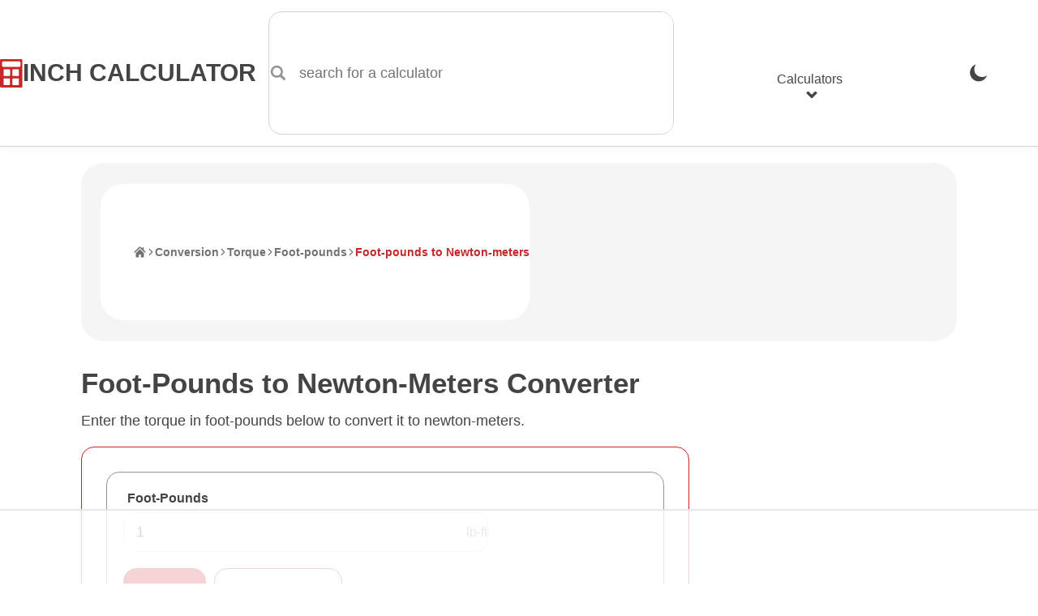

--- FILE ---
content_type: text/html; charset=UTF-8
request_url: https://www.inchcalculator.com/convert/foot-pound-to-newton-meter/
body_size: 20144
content:

    <!DOCTYPE html>
<html lang="en">
<head>
    <meta charset="utf-8">
    <meta name="viewport" content="width=device-width, initial-scale=1.0">
    <link rel="preconnect" href="https://ads.adthrive.com" crossorigin>
    <link rel="preconnect" href="https://www.google-analytics.com" crossorigin>
    <meta name='robots' content='index, follow, max-image-preview:large, max-snippet:-1, max-video-preview:-1' />
	<style>img:is([sizes="auto" i], [sizes^="auto," i]) { contain-intrinsic-size: 3000px 1500px }</style>
	<link rel="preload" href="https://www.inchcalculator.com/a/js/main.js?ver=1763678416" as="script">
	<title>Foot-Pounds to Newton-Meters Conversion (lb-ft to Nm)</title>
	<meta name="description" content="Convert foot-pounds to newton-meters (lb ft to Nm) with the torque conversion calculator, and learn the foot-pound to newton-meter formula." />
	<link rel="canonical" href="https://www.inchcalculator.com/convert/foot-pound-to-newton-meter/" />
	<meta property="og:locale" content="en_US" />
	<meta property="og:type" content="article" />
	<meta property="og:title" content="Foot-Pounds to Newton-Meters Conversion (lb-ft to Nm)" />
	<meta property="og:description" content="Convert foot-pounds to newton-meters (lb ft to Nm) with the torque conversion calculator, and learn the foot-pound to newton-meter formula." />
	<meta property="og:url" content="https://www.inchcalculator.com/convert/foot-pound-to-newton-meter/" />
	<meta property="og:site_name" content="Inch Calculator" />
	<meta property="article:publisher" content="https://www.facebook.com/inchcalculator/" />
	<meta property="article:modified_time" content="2025-05-09T14:38:56+00:00" />
	<meta property="og:image" content="https://www.inchcalculator.com/wp-content/uploads/2019/03/inch-calculator.png" />
	<meta property="og:image:width" content="1200" />
	<meta property="og:image:height" content="628" />
	<meta property="og:image:type" content="image/png" />
	<meta name="twitter:card" content="summary_large_image" />
	<meta name="twitter:site" content="@inchcalculator" />


<link rel='stylesheet' href='https://www.inchcalculator.com/a/css/main.min.css?ver=1763678416' media='all' />
<link rel="alternate" title="oEmbed (JSON)" type="application/json+oembed" href="https://www.inchcalculator.com/api/oembed/1.0/embed?url=https%3A%2F%2Fwww.inchcalculator.com%2Fconvert%2F" />
<link rel="alternate" title="oEmbed (XML)" type="text/xml+oembed" href="https://www.inchcalculator.com/api/oembed/1.0/embed?url=https%3A%2F%2Fwww.inchcalculator.com%2Fconvert%2F&#038;format=xml" />
<script>
    (function(w, d) {
        w.adthrive = w.adthrive || {};
        w.adthrive.cmd = w.adthrive.cmd || [];
        w.adthrive.plugin = 'adthrive-ads-1.0.40-manual';
        w.adthrive.host = 'ads.adthrive.com';
        var s = d.createElement('script');
        s.async = true;
        s.referrerpolicy='no-referrer-when-downgrade';
        s.src = 'https://' + w.adthrive.host + '/sites/6027f27d0df047211a4d6af9/ads.min.js?referrer=' + w.encodeURIComponent(w.location.href);
        var n = d.getElementsByTagName('script')[0];
        n.parentNode.insertBefore(s, n);
    })(window, document);
</script>
<style>.results-ad-container{min-width:300px;min-height:120px}.results-ad-container .adthrive-below-post{min-height:120px!important}@media (max-width:480px){.results-ad-container-outer{padding-bottom:5px}.results-ad-container{margin:auto;width:300px}}@media (max-width:330px){.results-ad-container-outer{margin-left:-5px;margin-right:-5px}}</style>    <meta name="apple-mobile-web-app-title" content="Inch Calculator">
    <meta name="format-detection" content="telephone=no">
    <meta name="application-name" content="Inch Calculator">
    <meta name="theme-color" content="#FFF">
    <link rel="icon" href="https://www.inchcalculator.com/favicon.ico" sizes="any">
    <link rel="icon" type="image/svg+xml" href="https://www.inchcalculator.com/favicon.svg">
    <link rel="apple-touch-icon" sizes="120x120" href="https://www.inchcalculator.com/apple-touch-icon-120x120.png">
    <link rel="apple-touch-icon" sizes="152x152" href="https://www.inchcalculator.com/apple-touch-icon-152x152.png">
    <link rel="apple-touch-icon" sizes="180x180" href="https://www.inchcalculator.com/apple-touch-icon-180x180.png">
    <link rel="manifest" href="https://www.inchcalculator.com/manifest.json">
    <script type="application/ld+json">{"@context":"https://schema.org","@graph":[{"@context":"https://schema.org","@type":"Organization","@id":"https://www.inchcalculator.com#organization","name":"Inch Calculator","alternateName":"InchCalculator.com","url":"https://www.inchcalculator.com","logo":{"@type":"ImageObject","url":"https://www.inchcalculator.com/a/img/logo/inch-calculator-logo.png","width":500,"height":500},"sameAs":["https://www.pinterest.com/inchcalculator/","https://www.facebook.com/inchcalculator/","https://www.instagram.com/inchcalculator/","https://www.tiktok.com/@inchcalculator/","https://twitter.com/inchcalculator","https://www.youtube.com/@inchcalculator"]},{"@type":"WebPage","@id":"https://www.inchcalculator.com/convert/foot-pound-to-newton-meter/#webpage","url":"https://www.inchcalculator.com/convert/foot-pound-to-newton-meter/","headline":"Foot-Pounds to Newton-Meters Conversion (lb-ft to Nm)","image":{"@type":"ImageObject","url":"https://www.inchcalculator.comhttps://www.inchcalculator.com/wp-content/uploads/2020/01/calculator-banner.jpg","width":1200,"height":309},"publisher":{"@id":"https://www.inchcalculator.com#organization"},"datePublished":"2013-11-10","dateModified":"2025-05-09","description":"Convert foot-pounds to newton-meters (lb ft to Nm) with the torque conversion calculator, and learn the foot-pound to newton-meter formula.","inLanguage":"en-US","author":[{"@type":"Person","name":"Joe Sexton","url":"https://www.inchcalculator.com/author/joe-sexton/","sameAs":["https://www.linkedin.com/in/joesexton13"],"description":"Joe is the creator of Inch Calculator and has over 20 years of experience in engineering and construction. He holds several degrees and certifications.","knowsAbout":"Math, Engineering, Construction, Computer Science, Electronics, Fitness, Nutrition, Military","image":"https://www.inchcalculator.com/wp-content/uploads/2022/03/joe-sexton-150x150.jpg"}]},{"@context":"https://schema.org","@type":"BreadcrumbList","@id":"https://www.inchcalculator.com/convert/foot-pound-to-newton-meter/#breadcrumbs","itemListElement":[{"@type":"ListItem","position":1,"item":{"@type":"WebPage","@id":"https://www.inchcalculator.com/","url":"https://www.inchcalculator.com/","name":"Home"}},{"@type":"ListItem","position":2,"item":{"@type":"WebPage","@id":"https://www.inchcalculator.com/convert/","url":"https://www.inchcalculator.com/convert/","name":"Conversion"}},{"@type":"ListItem","position":3,"item":{"@type":"WebPage","@id":"https://www.inchcalculator.com/convert/torque/","url":"https://www.inchcalculator.com/convert/torque/","name":"Torque"}},{"@type":"ListItem","position":4,"item":{"@type":"WebPage","@id":"https://www.inchcalculator.com/convert/from-foot-pound/","url":"https://www.inchcalculator.com/convert/from-foot-pound/","name":"Foot-pounds"}},{"@type":"ListItem","position":5,"item":{"@type":"WebPage","@id":"https://www.inchcalculator.com/convert/foot-pound-to-newton-meter/","url":"https://www.inchcalculator.com/convert/foot-pound-to-newton-meter/","name":"Foot-pounds to Newton-meters"}}]}]}</script>    <script>
    if (localStorage && localStorage.getItem('ic_theme') !== null) {
        if (localStorage.getItem('ic_theme') === 'dark') {
            document.documentElement.setAttribute('data-theme', 'dark');
        }
                        }
</script>
    </head>
<body>
<div id="container" class="container">
    <div class="ad header-banner-ad ">

</div>
    <style>

</style>
<header class="ic-site-header">
    <div class="ic-site-header__inner-wrap">
        <div class="ic-site-header__desktop-left">
            <a class="ic-site-header__brand" href="https://www.inchcalculator.com" title="Inch Calculator Homepage">
                <img class="ic-site-header__brand-logo" src="https://www.inchcalculator.com/a/img/logo/inch-calculator-logo.svg" alt="Inch Calculator logo" width="2000" height="2475">
                <span class="ic-site-header__brand-title">Inch Calculator</span>
            </a>
            <a class="visually-hidden skip-to-content" href="#content">Skip to Content</a>
            <div class="ic-site-header__desktop-search ic-site-header--hidden-mobile">
                <div class="ic-search-form-wrapper" data-site-search-form-container data-site-search-app-id="L7XC8M2X83" data-site-search-api-key="490791c5ec472bd0e60a38bcd10100d2" data-site-search-index="prod_primary_search">
    <form class="ic-form ic-search-form" method="GET" action="https://www.inchcalculator.com/search/" role="search" data-search-form data-search-form-hints="">
        <div class="ic-form-control ic-form-control--no-margin">
                        <label for="idx_search_query" class="visually-hidden">
                search for a calculator            </label>
            <div class="ic-form-input-group">
                <span class="ic-form-input-group-item ic-form-input-group-item--left-addon ic-form-input-group-item--icon ic-form-input-group-item--subdued" data-input-group-addon>
                    <svg aria-labelledby="svg-search-icon-label" class="pointed_events_disabled" aria-hidden="true"><title id="svg-search-icon-label">Search Icon</title><use xmlns:xlink="http://www.w3.org/1999/xlink" xlink:href="#svg-search-icon"></use></svg>                </span>
                <input id="idx_search_query" type="text" name="q" class="ic-form-input ic-form-input-group-item--input" placeholder="search for a calculator" autocomplete="off" autocapitalize="off" aria-label="search for a calculator" aria-controls="idx_search_hits" aria-expanded="false" aria-autocomplete="list" role="combobox" data-search-form-query>
            </div>
        </div>
    </form>
    <div id="idx_search_hits" class="ic-search-hits-container" aria-hidden="true" data-site-search-hits-container>
            </div>
    <div class="hidden" data-site-search-suggestions>
        <ul class="ic-search-hits-list" role="listbox">
            <li><span class="ic-search-hit-heading"><svg aria-labelledby="svg-chart-with-arrow-icon-label" class="ic-icon--txt-inline mr1 pointed_events_disabled" aria-hidden="true"><title id="svg-chart-with-arrow-icon-label">Chart Icon</title><use xmlns:xlink="http://www.w3.org/1999/xlink" xlink:href="#svg-chart-with-arrow-icon"></use></svg>Popular Searches</span></li>
                            <li><button data-search-query="calculate body fat"><span class="ic-search-hit-label">calculate body fat</span></button></li>
                            <li><button data-search-query="what is today's date?"><span class="ic-search-hit-label">what is today's date?</span></button></li>
                            <li><button data-search-query="calculate yards of concrete"><span class="ic-search-hit-label">calculate yards of concrete</span></button></li>
                            <li><button data-search-query="how long until 3:30?"><span class="ic-search-hit-label">how long until 3:30?</span></button></li>
                            <li><button data-search-query="calculate a pay raise"><span class="ic-search-hit-label">calculate a pay raise</span></button></li>
                            <li><button data-search-query="30 minute timer"><span class="ic-search-hit-label">30 minute timer</span></button></li>
                            <li><button data-search-query="calculate board and batten wall layout"><span class="ic-search-hit-label">calculate board and batten wall layout</span></button></li>
                            <li><button data-search-query="how to do long division"><span class="ic-search-hit-label">how to do long division</span></button></li>
                            <li><button data-search-query="calculate the best TV size"><span class="ic-search-hit-label">calculate the best TV size</span></button></li>
                            <li><button data-search-query="how many days until Christmas?"><span class="ic-search-hit-label">how many days until Christmas?</span></button></li>
                    </ul>
    </div>
</div>
            </div>
        </div>
        <div class="ic-site-header__desktop-right">
                            <div class="ic-site-header--hidden-desktop">
                    <button class="ic-site-header-theme-selector hidden-theme-dark" data-theme-selector-btn="dark" onclick="gtag('event','theme_change',{'event_category':'header_navigation','event_label':'Dark', 'transport_type': 'beacon'});" title="Enable Dark Mode"><svg aria-labelledby="svg-moon-icon-label" class="ic-nav-theme-icon pointed_events_disabled" aria-hidden="true"><title id="svg-moon-icon-label">Moon Icon</title><use xmlns:xlink="http://www.w3.org/1999/xlink" xlink:href="#svg-moon-icon"></use></svg><span class="visually-hidden">Enable Dark Mode</span></button>
                    <button class="ic-site-header-theme-selector hidden-theme-light" data-theme-selector-btn="light" onclick="gtag('event','theme_change',{'event_category':'header_navigation','event_label':'Light', 'transport_type': 'beacon'});" title="Enable Light Mode"><svg aria-labelledby="svg-sun-icon-label" class="ic-nav-theme-icon pointed_events_disabled" aria-hidden="true"><title id="svg-sun-icon-label">Sun Icon</title><use xmlns:xlink="http://www.w3.org/1999/xlink" xlink:href="#svg-sun-icon"></use></svg><span class="visually-hidden">Enable Light Mode</span></button>
                </div>
                        <nav class="ic-site-header-nav" role="navigation" aria-label="main menu" data-site-header-nav>
                <button class="ic-site-header-nav__mobile-nav-open-button ic-site-header--hidden-desktop" aria-label="Open Navigation Menu" aria-expanded="false" aria-haspopup="dialog" aria-controls="idx_mobile_menu" data-site-header-nav-mobile-open-button>
                    <svg aria-labelledby="svg-hamburger-icon-label" class="ic-icon pointed_events_disabled" aria-hidden="true"><title id="svg-hamburger-icon-label">Hamburger Icon</title><use xmlns:xlink="http://www.w3.org/1999/xlink" xlink:href="#svg-hamburger-icon"></use></svg>                    <span class="visually-hidden">Open Navigation Menu</span>
                </button>
                <div id="idx_mobile_menu" class="ic-site-header-nav__inner-wrap" data-site-header-nav-mobile-panel>
                    <button class="ic-site-header-nav__mobile-nav-close-button ic-site-header--hidden-desktop" aria-label="Close Navigation Menu" aria-controls="idx_mobile_menu" data-site-header-nav-mobile-close-button>
                        <svg aria-labelledby="svg-cancel-x-icon-label" class="ic-icon pointed_events_disabled" aria-hidden="true"><title id="svg-cancel-x-icon-label">Cancel Icon</title><use xmlns:xlink="http://www.w3.org/1999/xlink" xlink:href="#svg-cancel-x-icon"></use></svg>                        <span class="visually-hidden">Close Navigation Menu</span>
                    </button>
                    <div class="ic-header__mobile-scrollable-panel">
                        <div class="menu-item menu-item-search menu-item ic-site-header--hidden-desktop">
                            <div class="ic-search-form-wrapper" data-site-search-form-container data-site-search-app-id="L7XC8M2X83" data-site-search-api-key="490791c5ec472bd0e60a38bcd10100d2" data-site-search-index="prod_primary_search">
    <form class="ic-form ic-search-form" method="GET" action="https://www.inchcalculator.com/search/" role="search" data-search-form data-search-form-hints="">
        <div class="ic-form-control ic-form-control--no-margin">
                        <label for="idx_search_query_2" class="visually-hidden">
                search for a calculator            </label>
            <div class="ic-form-input-group">
                <span class="ic-form-input-group-item ic-form-input-group-item--left-addon ic-form-input-group-item--icon ic-form-input-group-item--subdued" data-input-group-addon>
                    <svg aria-labelledby="svg-search-icon-label-2" class="pointed_events_disabled" aria-hidden="true"><title id="svg-search-icon-label-2">Search Icon</title><use xmlns:xlink="http://www.w3.org/1999/xlink" xlink:href="#svg-search-icon"></use></svg>                </span>
                <input id="idx_search_query_2" type="text" name="q" class="ic-form-input ic-form-input-group-item--input" placeholder="search for a calculator" autocomplete="off" autocapitalize="off" aria-label="search for a calculator" aria-controls="idx_search_hits_2" aria-expanded="false" aria-autocomplete="list" role="combobox" data-search-form-query>
            </div>
        </div>
    </form>
    <div id="idx_search_hits_2" class="ic-search-hits-container" aria-hidden="true" data-site-search-hits-container>
            </div>
    <div class="hidden" data-site-search-suggestions>
        <ul class="ic-search-hits-list" role="listbox">
            <li><span class="ic-search-hit-heading"><svg aria-labelledby="svg-chart-with-arrow-icon-label-2" class="ic-icon--txt-inline mr1 pointed_events_disabled" aria-hidden="true"><title id="svg-chart-with-arrow-icon-label-2">Chart Icon</title><use xmlns:xlink="http://www.w3.org/1999/xlink" xlink:href="#svg-chart-with-arrow-icon"></use></svg>Popular Searches</span></li>
                            <li><button data-search-query="calculate body fat"><span class="ic-search-hit-label">calculate body fat</span></button></li>
                            <li><button data-search-query="what is today's date?"><span class="ic-search-hit-label">what is today's date?</span></button></li>
                            <li><button data-search-query="calculate yards of concrete"><span class="ic-search-hit-label">calculate yards of concrete</span></button></li>
                            <li><button data-search-query="how long until 3:30?"><span class="ic-search-hit-label">how long until 3:30?</span></button></li>
                            <li><button data-search-query="calculate a pay raise"><span class="ic-search-hit-label">calculate a pay raise</span></button></li>
                            <li><button data-search-query="30 minute timer"><span class="ic-search-hit-label">30 minute timer</span></button></li>
                            <li><button data-search-query="calculate board and batten wall layout"><span class="ic-search-hit-label">calculate board and batten wall layout</span></button></li>
                            <li><button data-search-query="how to do long division"><span class="ic-search-hit-label">how to do long division</span></button></li>
                            <li><button data-search-query="calculate the best TV size"><span class="ic-search-hit-label">calculate the best TV size</span></button></li>
                            <li><button data-search-query="how many days until Christmas?"><span class="ic-search-hit-label">how many days until Christmas?</span></button></li>
                    </ul>
    </div>
</div>
                        </div>
                        <ul class="menu">
                            <li class="menu-item menu-item--with-submenu" data-site-header-nav-menu-item-with-submenu>
                                <button id="idx_calculators_menu_toggle" class="ic-site-header--hidden-mobile" aria-haspopup="dialog" aria-expanded="false" aria-controls="idx_calculators_menu" data-site-header-nav-submenu-toggle>Calculators<svg aria-labelledby="svg-chevron-thick-down-icon-label-2" class="ic-icon--txt-inline-small ml1 pointed_events_disabled" aria-hidden="true"><title id="svg-chevron-thick-down-icon-label-2">Chevron Down Icon</title><use xmlns:xlink="http://www.w3.org/1999/xlink" xlink:href="#svg-chevron-thick-down-icon"></use></svg></button>
                                <span class="ic-site-header--hidden-desktop">Calculators</span>
                                <ul id="idx_calculators_menu" class="menu-item__submenu menu-item__submenu--hidden-desktop" aria-labelledby="idx_calculators_menu_toggle" data-site-header-nav-submenu>
                                    <li class="menu-item">
                                        <a href="/automotive-calculators/" onclick="gtag('event','link_click',{'event_category':'header_navigation','event_label':'Automotive Calculators', 'transport_type': 'beacon'});"><svg aria-labelledby="svg-car-icon-label" class="ic-icon mr2 pointed_events_disabled" aria-hidden="true"><title id="svg-car-icon-label">Car Icon</title><use xmlns:xlink="http://www.w3.org/1999/xlink" xlink:href="#svg-car-icon"></use></svg>Automotive Calculators</a>
                                    </li>
                                    <li class="menu-item">
                                        <a href="/construction-calculators/" onclick="gtag('event','link_click',{'event_category':'header_navigation','event_label':'Construction Calculators', 'transport_type': 'beacon'});"><svg aria-labelledby="svg-home-icon-label" class="ic-icon mr2 pointed_events_disabled" aria-hidden="true"><title id="svg-home-icon-label">Home</title><use xmlns:xlink="http://www.w3.org/1999/xlink" xlink:href="#svg-home-icon"></use></svg>Construction Calculators</a>
                                    </li>
                                    <li class="menu-item">
                                        <a href="/convert/" onclick="gtag('event','link_click',{'event_category':'header_navigation','event_label':'Conversion Calculators', 'transport_type': 'beacon'});"><svg aria-labelledby="svg-arrow-left-right-curved-icon-label" class="ic-icon mr2 pointed_events_disabled" aria-hidden="true"><title id="svg-arrow-left-right-curved-icon-label">Left/Right Arrow Icon</title><use xmlns:xlink="http://www.w3.org/1999/xlink" xlink:href="#svg-arrow-left-right-curved-icon"></use></svg>Conversion Calculators</a>
                                    </li>
                                    <li class="menu-item">
                                        <a href="/cooking-calculators/" onclick="gtag('event','link_click',{'event_category':'header_navigation','event_label':'Cooking &amp; Baking Calculators', 'transport_type': 'beacon'});"><svg aria-labelledby="svg-blender-icon-label" class="ic-icon mr2 pointed_events_disabled" aria-hidden="true"><title id="svg-blender-icon-label">Blender Icon</title><use xmlns:xlink="http://www.w3.org/1999/xlink" xlink:href="#svg-blender-icon"></use></svg>Cooking & Baking Calculators</a>
                                    </li>
                                    <li class="menu-item">
                                        <a href="/electrical-calculators/" onclick="gtag('event','link_click',{'event_category':'header_navigation','event_label':'Electrical Calculators', 'transport_type': 'beacon'});"><svg aria-labelledby="svg-lightning-in-circle-icon-label" class="ic-icon mr2 pointed_events_disabled" aria-hidden="true"><title id="svg-lightning-in-circle-icon-label">Lightning Icon</title><use xmlns:xlink="http://www.w3.org/1999/xlink" xlink:href="#svg-lightning-in-circle-icon"></use></svg>Electrical Calculators</a>
                                    </li>
                                    <li class="menu-item">
                                        <a href="/financial-calculators/" onclick="gtag('event','link_click',{'event_category':'header_navigation','event_label':'Financial Calculators', 'transport_type': 'beacon'});"><svg aria-labelledby="svg-piggy-bank-icon-label" class="ic-icon mr2 pointed_events_disabled" aria-hidden="true"><title id="svg-piggy-bank-icon-label">Piggy Bank Icon</title><use xmlns:xlink="http://www.w3.org/1999/xlink" xlink:href="#svg-piggy-bank-icon"></use></svg>Financial Calculators</a>
                                    </li>
                                    <li class="menu-item">
                                        <a href="/health-calculators/" onclick="gtag('event','link_click',{'event_category':'header_navigation','event_label':'Health &amp; Fitness Calculators', 'transport_type': 'beacon'});"><svg aria-labelledby="svg-heart-monitor-icon-label" class="ic-icon mr2 pointed_events_disabled" aria-hidden="true"><title id="svg-heart-monitor-icon-label">Heart Monitor Icon</title><use xmlns:xlink="http://www.w3.org/1999/xlink" xlink:href="#svg-heart-monitor-icon"></use></svg>Health & Fitness Calculators</a>
                                    </li>
                                    <li class="menu-item">
                                        <a href="/math-calculators/" onclick="gtag('event','link_click',{'event_category':'header_navigation','event_label':'Math Calculators', 'transport_type': 'beacon'});"><svg aria-labelledby="svg-calculator-icon-label" class="ic-icon mr2 pointed_events_disabled" aria-hidden="true"><title id="svg-calculator-icon-label">Calculator Icon</title><use xmlns:xlink="http://www.w3.org/1999/xlink" xlink:href="#svg-calculator-icon"></use></svg>Math Calculators</a>
                                    </li>
                                    <li class="menu-item">
                                        <a href="/pets-calculators/" onclick="gtag('event','link_click',{'event_category':'header_navigation','event_label':'Pets Calculators', 'transport_type': 'beacon'});"><svg aria-labelledby="svg-animal-paw-icon-label" class="ic-icon mr2 pointed_events_disabled" aria-hidden="true"><title id="svg-animal-paw-icon-label">Animal Paw Icon</title><use xmlns:xlink="http://www.w3.org/1999/xlink" xlink:href="#svg-animal-paw-icon"></use></svg>Pets Calculators</a>
                                    </li>
                                    <li class="menu-item">
                                        <a href="/science-calculators/" onclick="gtag('event','link_click',{'event_category':'header_navigation','event_label':'Science Calculators', 'transport_type': 'beacon'});"><svg aria-labelledby="svg-beaker-icon-label" class="ic-icon mr2 pointed_events_disabled" aria-hidden="true"><title id="svg-beaker-icon-label">Beaker Icon</title><use xmlns:xlink="http://www.w3.org/1999/xlink" xlink:href="#svg-beaker-icon"></use></svg>Science Calculators</a>
                                    </li>
                                    <li class="menu-item">
                                        <a href="/shipping-freight-calculators/" onclick="gtag('event','link_click',{'event_category':'header_navigation','event_label':'Shipping &amp; Logistics Calculators', 'transport_type': 'beacon'});"><svg aria-labelledby="svg-shipping-box-icon-label" class="ic-icon mr2 pointed_events_disabled" aria-hidden="true"><title id="svg-shipping-box-icon-label">Shipping Box Icon</title><use xmlns:xlink="http://www.w3.org/1999/xlink" xlink:href="#svg-shipping-box-icon"></use></svg>Shipping & Logistics Calculators</a>
                                    </li>
                                    <li class="menu-item">
                                        <a href="/time-calculators/" onclick="gtag('event','link_click',{'event_category':'header_navigation','event_label':'Time Calculators', 'transport_type': 'beacon'});"><svg aria-labelledby="svg-calendar-and-clock-icon-label" class="ic-icon mr2 pointed_events_disabled" aria-hidden="true"><title id="svg-calendar-and-clock-icon-label">Calendar and Clock Icon</title><use xmlns:xlink="http://www.w3.org/1999/xlink" xlink:href="#svg-calendar-and-clock-icon"></use></svg>Time & Date Calculators</a>
                                    </li>
                                    <li class="menu-item">
                                        <a href="/tv-video-calculators/" onclick="gtag('event','link_click',{'event_category':'header_navigation','event_label':'TV &amp; Video Calculators', 'transport_type': 'beacon'});"><svg aria-labelledby="svg-video-monitor-icon-label" class="ic-icon mr2 pointed_events_disabled" aria-hidden="true"><title id="svg-video-monitor-icon-label">Video Monitor Icon</title><use xmlns:xlink="http://www.w3.org/1999/xlink" xlink:href="#svg-video-monitor-icon"></use></svg>TV & Video Calculators</a>
                                    </li>
                                    <li class="menu-item">
                                        <a href="/patriotic-calculators/" onclick="gtag('event','link_click',{'event_category':'header_navigation','event_label':'U.S. Patriotic Calculators', 'transport_type': 'beacon'});"><svg aria-labelledby="svg-us-flag-circular-icon-label" class="ic-icon mr2 pointed_events_disabled" aria-hidden="true"><title id="svg-us-flag-circular-icon-label">U.S. Flag Icon</title><use xmlns:xlink="http://www.w3.org/1999/xlink" xlink:href="#svg-us-flag-circular-icon"></use></svg>U.S. Patriotic Calculators</a>
                                    </li>
                                </ul>
                            </li>
                        </ul>
                    </div>
                </div>
            </nav>
                            <div class="ic-site-header--hidden-mobile">
                    <button class="ic-site-header-theme-selector hidden-theme-dark" data-theme-selector-btn="dark" onclick="gtag('event','theme_change',{'event_category':'header_navigation','event_label':'Dark', 'transport_type': 'beacon'});" title="Enable Dark Mode"><svg aria-labelledby="svg-moon-icon-label-2" class="ic-nav-theme-icon pointed_events_disabled" aria-hidden="true"><title id="svg-moon-icon-label-2">Moon Icon</title><use xmlns:xlink="http://www.w3.org/1999/xlink" xlink:href="#svg-moon-icon"></use></svg><span class="visually-hidden">Enable Dark Mode</span></button>
                    <button class="ic-site-header-theme-selector hidden-theme-light" data-theme-selector-btn="light" onclick="gtag('event','theme_change',{'event_category':'header_navigation','event_label':'Light', 'transport_type': 'beacon'});" title="Enable Light Mode"><svg aria-labelledby="svg-sun-icon-label-2" class="ic-nav-theme-icon pointed_events_disabled" aria-hidden="true"><title id="svg-sun-icon-label-2">Sun Icon</title><use xmlns:xlink="http://www.w3.org/1999/xlink" xlink:href="#svg-sun-icon"></use></svg><span class="visually-hidden">Enable Light Mode</span></button>
                </div>
                    </div>
    </div>
</header>
    <div id="content" class="site-content ic-pl-two-col page-type-unit-conversion" role="main">
        <nav class="breadcrumbs" aria-label="Breadcrumbs">
    <ol>
                                        <li class="breadcrumb">
            <a href="https://www.inchcalculator.com" onclick="gtag('event','link_click',{'event_category':'breadcrumbs','event_label':'home', 'transport_type': 'beacon'});"><span class="visually-hidden">Home</span><svg aria-labelledby="svg-home-icon-label-2" class="ic-icon--txt-inline" aria-hidden="true"><title id="svg-home-icon-label-2">Home</title><use xmlns:xlink="http://www.w3.org/1999/xlink" xlink:href="#svg-home-icon"></use></svg></a>
        </li>
                                                        <li class="breadcrumb">
                    <a href="https://www.inchcalculator.com/convert/" onclick="gtag('event','link_click',{'event_category':'breadcrumbs','event_label':'Conversion', 'transport_type': 'beacon'});" >Conversion</a>
                </li>
                                                            <li class="breadcrumb">
                    <a href="https://www.inchcalculator.com/convert/torque/" onclick="gtag('event','link_click',{'event_category':'breadcrumbs','event_label':'Torque', 'transport_type': 'beacon'});" >Torque</a>
                </li>
                                                            <li class="breadcrumb">
                    <a href="https://www.inchcalculator.com/convert/from-foot-pound/" onclick="gtag('event','link_click',{'event_category':'breadcrumbs','event_label':'Foot-pounds', 'transport_type': 'beacon'});" >Foot-pounds</a>
                </li>
                                                            <li class="breadcrumb breadcrumb--current" aria-current="true">
                    <span>Foot-pounds to Newton-meters</span>
                </li>
                        </ol>
</nav>
        <div class="ic-pl-two-col__col-wrap">
            <div class="main-column">
                <div class="page-content">
                    
<h1 id="idx_page_heading">Foot-Pounds to Newton-Meters Converter</h1>


<p>
    Enter the torque in foot-pounds below to convert it to newton-meters.
</p>

<div class="uc_calculator_form_chrome" data-unit-conversion-container>
    <div>
        <form class="ic-form" name="unit_conversion" method="POST" onsubmit="gtag('event','calculation',{'event_category':'unit_conversion','event_label':'foot-pound to newton-meter'});" data-unit-conversion-form>
            <div class="ic-form-control ic-form-control--size-450 ic-form-control--no-margin"><div class="display-flex flex-justify-start flex-align-center"><label for="from_value" class="ic-form-label">Foot-Pounds</label></div><div class="ic-form-input-group"><input type="text" id="from_value" name="from_value" size="8" autocomplete="off" data-label="Foot-Pounds" data-validation="required number" data-input-field value="1" class="ic-form-input ic-form-input-group-item--input"><span class="ic-form-input-group-item ic-form-input-group-item--right-addon ic-form-input-group-item--text ic-form-input-group-item--subdued" data-input-group-addon>lb-ft</span></div></div>
            <div class="ic-form-control-spacing" data-messages>
            </div>

            <div class="display-flex"><input type="submit" value="Convert" class="ic-button ic-button--primary ic-button--form-submit-spacing"><a href="/convert/newton-meter-to-foot-pound/" class="ml2 ic-button ic-button--secondary ic-button--form-submit-spacing">Swap Units<svg aria-labelledby="svg-arrow-left-right-thick-icon-label" class="ic-icon--large ml2 pointed_events_disabled" aria-hidden="true"><title id="svg-arrow-left-right-thick-icon-label">Left/Right Arrow Icon</title><use xmlns:xlink="http://www.w3.org/1999/xlink" xlink:href="#svg-arrow-left-right-thick-icon"></use></svg></a></div>
            <input type="hidden" name="from_unit" value="foot-pound">
            <input type="hidden" name="to_unit" value="newton-meter">
        </form>
    </div>
    <div class="ic-calculator-results-container ic-calculator-results-container--left-aligned" data-calculator-results-container>
    <div class="ic-contact-form-overlay hide-print" data-contact-form-component>
    <div class="ic-contact-form-overlay__open-trigger">
        <button class="ic-overlay__open-btn" aria-expanded="false" aria-haspopup="dialog" aria-controls="idx_cf_overlay" aria-label="Open contact form" data-overlay-open-trigger="click"><svg aria-labelledby="svg-question-mark-in-circle-icon-label" class="ic-icon pointed_events_disabled"><title id="svg-question-mark-in-circle-icon-label">Question Mark Icon</title><use xmlns:xlink="http://www.w3.org/1999/xlink" xlink:href="#svg-question-mark-in-circle-icon"></use></svg></button>
    </div>
    <div id="idx_cf_overlay" class="ic-overlay ic-overlay--modal" data-overlay="modal" role="dialog" aria-modal="true" aria-labelledby="idx_cf_overlay_h">
<div class="ic-overlay-backdrop" aria-hidden="true" data-overlay-backdrop></div>
<div class="ic-overlay__panel" data-overlay-panel tabindex="-1">
<button class="ic-overlay__close-trigger" tabindex="0" type="button" data-overlay-close-trigger><span aria-hidden="true">&times;</span><span class="visually-hidden">Close dialog</span></button><h2 id="idx_cf_overlay_h" class="ic-overlay__heading">Have a Question or Feedback?</h2><div class="ic-overlay__content"><div data-contact-form-wrapper>
    <form class="ic-form" name="uc_contact" method="POST" action="/contact/" target="_blank" data-contact-form>
        <div>
            <label for="uc_name_cr" class="visually-hidden" data-placeholder-label>Name (optional)</label>
            <input type="text" id="uc_name_cr" name="uc_name" class="ic-form-input" value="" size="100" maxlength="100" placeholder="Name (optional)" autocomplete="off">
        </div>
        <div class="mt2">
            <label for="uc_b_cr" class="visually-hidden" data-placeholder-label>Email (optional)</label>
            <input type="text" id="uc_b_cr" name="uc_b" class="ic-form-input" value="" size="100" maxlength="100" placeholder="Email (optional)" autocomplete="off">
        </div>
        <div class="mt2">
            <label for="uc_comment_cr" class="visually-hidden" data-placeholder-label>Question or Feedback</label>
            <textarea id="uc_comment_cr" name="uc_comment" class="ic-form-textarea" rows="3" maxlength="5000" placeholder="Send us your questions or feedback" autocomplete="off"></textarea>
        </div>
        <div data-contact-form-messages></div>
        <div class="mt4">
            <input type="text" name="cf_email" class="cfp" aria-label="Email">
            <input type="hidden" name="uc_u" value="https://www.inchcalculator.com/convert/foot-pound-to-newton-meter/">
            <button type="submit" class="ic-button ic-button--primary ic-button--full-width mt2">Submit Feedback<span class="ic-loading-ind" data-contact-form-loading-indicator> <img alt="Loading content." src="[data-uri]" width="43" height="11" ></span></button>
        </div>
    </form>
</div>
</div>
</div>
</div>
</div>
    <h2 class="ic-calculator-results-container-heading">Result in Newton-Meters:</h2>
    <div class="ic-calculator-result-set mb2">
        <div class="ic-calculator-result-item">
            <div class="ic-calculator-result-box ic-calculator-result-box-full-width ic-calculator-result-box--left_aligned ic-calculator-result-box--rounded">
                <span class="ic-loading-indicator hidden" aria-label="Calculating" data-loading-indicator><span></span><span></span><span></span><span></span></span>
                <div data-unit-conversion-results>
                    1 lb-ft = 1.355818 Nm                </div>
            </div>
        </div>
                            <div class="mt4 text-size-2xs text-uppercase text-bold hide-print">
                                    Learn how we calculate this <a class="link link--underline" href="#idx_how_calculator_works" onclick="gtag('event','results_how_to_click',{'event_category':'calculator','event_label':'Learn how we calculated this below'});">below</a>
                            </div>
            </div>
</div>
</div>
<p>
    Do you want to <a href="/convert/newton-meter-to-foot-pound/">convert newton-meters to foot-pounds</a>?
</p>

<article class="article-content">
            <section class="ic-table-of-contents">
    <div class="display-flex flex-justify-space-between flex-align-center">
        <h2>On this page:</h2>
        <button aria-controls="idx_table_of_contents" aria-expanded="true" title="Show/hide table of contents" data-content-toggle="idx_table_of_contents" class="ic-content-toggle__control ic-content-toggle__control--rotate-on-toggle ic-table-of-contents-toggle-button">
            <span class="visually-hidden">Show/hide table of contents</span>
            <svg aria-labelledby="svg-chevron-thick-down-icon-label" class="ic-icon pointed_events_disabled" aria-hidden="true"><title id="svg-chevron-thick-down-icon-label">Chevron Down Icon</title><use xmlns:xlink="http://www.w3.org/1999/xlink" xlink:href="#svg-chevron-thick-down-icon"></use></svg>        </button>
    </div>
    <div id="idx_table_of_contents" aria-hidden="false" >
        <ul id="idx_table_of_contents_list">
                            <li class="ic-table-of-contents-item-level-2">
                    <a href="#idx_page_heading">Foot-Pounds to Newton-Meters Converter</a>
                </li>
                            <li class="ic-table-of-contents-item-level-2">
                    <a href="#idx_how_to_convert_foot-pounds_to_newton-meters">How to Convert Foot-Pounds to Newton-Meters</a>
                </li>
                            <li class="ic-table-of-contents-item-level-3">
                    <a href="#idx_how_many_newton-meters_are_in_a_foot-pound">How Many Newton-Meters Are in a Foot-Pound?</a>
                </li>
                            <li class="ic-table-of-contents-item-level-2">
                    <a href="#idx_what_are_foot-pounds">What Are Foot-Pounds?</a>
                </li>
                            <li class="ic-table-of-contents-item-level-2">
                    <a href="#idx_what_are_newton-meters">What Are Newton-Meters?</a>
                </li>
                            <li class="ic-table-of-contents-item-level-3">
                    <a href="#idx_newton-meters_vs_joules">Newton-Meters vs. Joules</a>
                </li>
                            <li class="ic-table-of-contents-item-level-2">
                    <a href="#idx_foot-pound_to_newton-meter_conversion_table">Foot-Pound to Newton-Meter Conversion Table</a>
                </li>
                    </ul>
            </div>
</section>
    
        <div class="mb4">
        <div class="byline mt2">
    <svg aria-labelledby="svg-person-rounded-icon-label" class="byline-author-icon pointed_events_disabled"><title id="svg-person-rounded-icon-label">Person Icon</title><use xmlns:xlink="http://www.w3.org/1999/xlink" xlink:href="#svg-person-rounded-icon"></use></svg>    <div>
        <span>By</span>
        <div class="display-inline-block byline-bio-tooltip">
                        <span class="byline-bio-tooltip-trigger fn" role="button" aria-expanded="false" aria-haspopup="dialog" tabindex="0" aria-controls="idx_author_bio_overlay" data-overlay-open-trigger="hover" aria-label="See bio for Joe Sexton">Joe Sexton</span>
            <div id="idx_author_bio_overlay" class="ic-overlay ic-overlay--popover" data-overlay="popover" role="dialog" aria-label="Bio for Joe Sexton">
                <div class="ic-overlay__panel" data-overlay-panel>
                    <div class="ic-overlay__visual-panel">
                        <div class="ic-overlay__content">
                                                            <div class="article-thumbnail article-thumbnail-avatar-thumbnail flex-shrink-none pt1">
                                    <img width="150" height="150" src="https://www.inchcalculator.com/wp-content/uploads/2022/03/joe-sexton-150x150.jpg" class="attachment-thumbnail size-thumbnail" alt="Bio image of Joe Sexton" decoding="async" loading="lazy" />                                </div>
                                                        <div>
                                <p class="mt0">
                                    Joe is the creator of Inch Calculator and has over 20 years of experience in engineering and construction. He holds several degrees and certifications.                                </p>
                                <div>
                                    <a href="https://www.inchcalculator.com/author/joe-sexton/" class="link link--secondary">Full bio<svg aria-labelledby="svg-chevron-thin-right-icon-label-3" class="ic-icon--txt-inline-small ml1 pointed_events_disabled" aria-hidden="true"><title id="svg-chevron-thin-right-icon-label-3">Chevron Right Icon</title><use xmlns:xlink="http://www.w3.org/1999/xlink" xlink:href="#svg-chevron-thin-right-icon"></use></svg></a>
                                </div>
                            </div>
                        </div>
                    </div>
                </div>
            </div>
        </div>
    </div>
</div>

                <div class="mt3">
            <div>
    <button class="ic-button ic-button--tertiary ic-button--circle ic-button--small mr1" data-clipboard-target data-clipboard-text="https://www.inchcalculator.com/convert/foot-pound-to-newton-meter/" data-clipboard-success-color="#444" data-clipboard-success-tooltip-text="Link copied!" data-clipboard-tooltip-container="idx_clipboard_tooltip_container" title="Copy link" aria-label="Copy link">
        <svg aria-labelledby="svg-link-icon-label" class="ic-icon--xl pointed_events_disabled" aria-hidden="true"><title id="svg-link-icon-label">Link Icon</title><use xmlns:xlink="http://www.w3.org/1999/xlink" xlink:href="#svg-link-icon"></use></svg>        <span class="visually-hidden">Copy Link</span>
    </button>
    <a class="ic-button ic-button--tertiary ic-button--circle ic-button--small mr1" href="https://www.facebook.com/share.php?u=https%3A%2F%2Fwww.inchcalculator.com%2Fconvert%2Ffoot-pound-to-newton-meter%2F" rel="nofollow noopener" onclick="return openFacebookSharer()" target="_blank" title="Share on Facebook" aria-label="Share on Facebook">
        <svg aria-labelledby="svg-facebook-icon-label" class="ic-icon--xl pointed_events_disabled" aria-hidden="true"><title id="svg-facebook-icon-label">Facebook Icon</title><use xmlns:xlink="http://www.w3.org/1999/xlink" xlink:href="#svg-facebook-icon"></use></svg>        <span class="visually-hidden">Share on Facebook</span>
    </a>
    <a class="ic-button ic-button--tertiary ic-button--circle ic-button--small mr1" href="https://twitter.com/share?url=https%3A%2F%2Fwww.inchcalculator.com%2Fconvert%2Ffoot-pound-to-newton-meter%2F&text=Conversion+Calculators" rel="nofollow noopener" onclick="return openXSharer()" target="_blank" title="Share on X" aria-label="Share on X">
        <svg aria-labelledby="svg-x-icon-label" class="ic-icon--xl pointed_events_disabled" aria-hidden="true"><title id="svg-x-icon-label">X Icon</title><use xmlns:xlink="http://www.w3.org/1999/xlink" xlink:href="#svg-x-icon"></use></svg>        <span class="visually-hidden">Share on X</span>
    </a>
    <a class="ic-button ic-button--tertiary ic-button--circle ic-button--small mr1" href="https://www.pinterest.com/pin/create/bookmarklet/?url=https%3A%2F%2Fwww.inchcalculator.com%2Fconvert%2Ffoot-pound-to-newton-meter%2F&text=Conversion+Calculators" rel="nofollow noopener" onclick="return openPinterestSharer()" target="_blank" title="Share on Pinterest" aria-label="Share on Pinterest">
        <svg aria-labelledby="svg-pinterest-icon-label" class="ic-icon--xl pointed_events_disabled" aria-hidden="true"><title id="svg-pinterest-icon-label">Pinterest Icon</title><use xmlns:xlink="http://www.w3.org/1999/xlink" xlink:href="#svg-pinterest-icon"></use></svg>        <span class="visually-hidden">Share on Pinterest</span>
    </a>
    <button class="ic-overlay__open-btn ic-button ic-button--tertiary ic-button--small" aria-expanded="false" aria-haspopup="dialog" aria-controls="idx_page_citation_content" aria-label="Generate a citation" data-overlay-open-trigger="click"><svg aria-labelledby="svg-cite-icon-label" class="ic-icon--xl mr1 pointed_events_disabled" aria-hidden="true"><title id="svg-cite-icon-label">Cite Icon</title><use xmlns:xlink="http://www.w3.org/1999/xlink" xlink:href="#svg-cite-icon"></use></svg> Cite</button>
</div>
<div id="idx_clipboard_tooltip_container">
</div>
<div id="idx_page_citation_content" class="ic-overlay ic-overlay--modal" data-overlay="modal" role="dialog" aria-modal="true" aria-labelledby="idx_page_citation_content_h">
<div class="ic-overlay-backdrop" aria-hidden="true" data-overlay-backdrop></div>
<div class="ic-overlay__panel" data-overlay-panel tabindex="-1">
<button class="ic-overlay__close-trigger" tabindex="0" type="button" data-overlay-close-trigger><span aria-hidden="true">&times;</span><span class="visually-hidden">Close dialog</span></button><h2 id="idx_page_citation_content_h" class="ic-overlay__heading">Cite This Page</h2><div class="ic-overlay__content"><div data-page-citation>Sexton, J. (n.d.). <span class="text-italic"><a href="https://www.inchcalculator.com/convert/foot-pound-to-newton-meter/">Foot-Pounds to Newton-Meters Converter</a>.</span> Inch Calculator. Retrieved <span data-citation-retrieval-date>November 27, 2025</span>, from https://www.inchcalculator.com/convert/foot-pound-to-newton-meter/</div></div>
</div>
</div>
        </div>
    </div>
    <div id="idx_how_calculator_works">
    </div>

    <h2 id="idx_how_to_convert_foot-pounds_to_newton-meters">How to Convert Foot-Pounds to Newton-Meters</h2>
        <p>
        To convert a measurement in foot-pounds to a measurement in newton-meters, multiply the torque by the following conversion ratio: 1.355818 newton-meters/foot-pound.
    </p>
    <p>
        Since one foot-pound is equal to 1.355818 newton-meters, you can use this simple formula to convert:
    </p>
        <p>
        <span class="formula formula--bg-grey">newton-meters = foot-pounds &times; 1.355818</span>
    </p>
        <p>
        The torque in newton-meters is equal to the torque in foot-pounds multiplied by 1.355818.
    </p>
    <div class="panel panel--bg-grey">
        <p>
            <strong>For example,</strong> here's how to convert 5 foot-pounds to newton-meters using the formula above.
        </p>
        <p>
            <span class="formula formula--bg-primary">
                newton-meters = (5 lb-ft &times; 1.355818) = 6.77909 Nm            </span>
        </p>
            </div>
    <h3 id="idx_how_many_newton-meters_are_in_a_foot-pound">How Many Newton-Meters Are in a Foot-Pound?</h3>
    <p>
        There are <strong>1.355818</strong> newton-meters in a foot-pound, which is why we use this value in the formula above.
    </p>
    <p>
        <span class="formula formula--bg-grey">1 lb-ft = 1.355818 Nm</span>
    </p>

<p>
    Foot-pounds and newton-meters are both units used to measure <a href="/convert/torque/">torque</a>. Keep reading to learn more about each unit of measure.
</p>

        <div>
        <h2 id="idx_what_are_foot-pounds">What Are Foot-Pounds?</h2>
        <p>
    One foot-pound is equal to the torque that results from applying one <a href="/convert/from-pound-force/">pound-force</a> perpendicularly to a one-foot-long moment arm.
</p>
    <p>
        One foot-pound is equal to 12 <a href="/convert/from-inch-pound/">inch-pounds</a>.
    </p>
<p>
    While the foot-pound is a commonly used term, it is technically not the correct verbiage to express torque.
    Pound-foot (or pound-feet) is the correct way to express this measurement of torque.
</p>
        <p>
                                        The  foot-pound, or pound-foot or pound-force foot, is a US customary unit of torque.                                                Foot-pounds can be abbreviated as <em>lb-ft</em>, and are also sometimes abbreviated as <em>lbf-ft</em> or <em>ft-lb</em>. For example, 1 foot-pound can be written as 1 lb-ft, 1 lbf-ft, or 1 ft-lb.                                    </p>
                <p>
            Learn more about <a href="/convert/from-foot-pound/">foot-pounds</a>.
        </p>
    </div>
        <div>
        <h2 id="idx_what_are_newton-meters">What Are Newton-Meters?</h2>
        <p>
    One newton-meter is equal to the torque that results from applying a force of one <a href="/convert/from-force-newton/">newton</a> perpendicularly to a one-meter-long moment arm.
</p>

<h3 class="heading-h4" id="idx_newton-meters_vs_joules">Newton-Meters vs. Joules</h3>
<p>
    While the expression of the newton-meter (N&middot;m) is algebraically similar to the <a href="/convert/from-joule/">joule</a>, the newton-meter is a measure of the force required to rotate an object about its axis.
    The joule, on the other hand, is the energy equal to the force required to move an object a distance of one meter.
</p>
<p>
    In practical terms, if you were to apply a force of one newton at the end of a one-meter-long wrench, you would be exerting a torque of one newton-meter.
    If you apply a force of one newton to push an object over a distance of one meter, you would be exerting the energy of one joule.
</p>
        <p>
                                        The  newton-meter, or newton-metre, is an <a href="/si-international-system-of-units/">SI</a> unit of torque in the metric system.                                                Newton-meters can be abbreviated as <em>Nm</em>; for example, 1 newton-meter can be written as 1 Nm.                                    </p>
                <p>
            Learn more about <a href="/convert/from-newton-meter/">newton-meters</a>.
        </p>
    </div>
<h2 id="idx_foot-pound_to_newton-meter_conversion_table">Foot-Pound to Newton-Meter Conversion Table</h2>
<div class="table-full-width"><div class="table-scrollable"><table class="table table-striped table-bordered table-condensed text-align-center">
    <caption class="caption-bottom">
        Table showing various foot-pound measurements converted to newton-meters.    </caption>
    <thead>
    <tr>
                    <th style="width: 30%;">
                Foot-pounds            </th>
                    <th style="width: 30%;">
                Newton-meters            </th>
            </tr>
    </thead>
    <tbody>
            <tr>
            <td>1 lb-ft</td>
            <td>1.3558 Nm</td>
        </tr>
            <tr>
            <td>2 lb-ft</td>
            <td>2.7116 Nm</td>
        </tr>
            <tr>
            <td>3 lb-ft</td>
            <td>4.0675 Nm</td>
        </tr>
            <tr>
            <td>4 lb-ft</td>
            <td>5.4233 Nm</td>
        </tr>
            <tr>
            <td>5 lb-ft</td>
            <td>6.7791 Nm</td>
        </tr>
            <tr>
            <td>6 lb-ft</td>
            <td>8.1349 Nm</td>
        </tr>
            <tr>
            <td>7 lb-ft</td>
            <td>9.4907 Nm</td>
        </tr>
            <tr>
            <td>8 lb-ft</td>
            <td>10.85 Nm</td>
        </tr>
            <tr>
            <td>9 lb-ft</td>
            <td>12.2 Nm</td>
        </tr>
            <tr>
            <td>10 lb-ft</td>
            <td>13.56 Nm</td>
        </tr>
            <tr>
            <td>11 lb-ft</td>
            <td>14.91 Nm</td>
        </tr>
            <tr>
            <td>12 lb-ft</td>
            <td>16.27 Nm</td>
        </tr>
            <tr>
            <td>13 lb-ft</td>
            <td>17.63 Nm</td>
        </tr>
            <tr>
            <td>14 lb-ft</td>
            <td>18.98 Nm</td>
        </tr>
            <tr>
            <td>15 lb-ft</td>
            <td>20.34 Nm</td>
        </tr>
            <tr>
            <td>16 lb-ft</td>
            <td>21.69 Nm</td>
        </tr>
            <tr>
            <td>17 lb-ft</td>
            <td>23.05 Nm</td>
        </tr>
            <tr>
            <td>18 lb-ft</td>
            <td>24.4 Nm</td>
        </tr>
            <tr>
            <td>19 lb-ft</td>
            <td>25.76 Nm</td>
        </tr>
            <tr>
            <td>20 lb-ft</td>
            <td>27.12 Nm</td>
        </tr>
            <tr>
            <td>21 lb-ft</td>
            <td>28.47 Nm</td>
        </tr>
            <tr>
            <td>22 lb-ft</td>
            <td>29.83 Nm</td>
        </tr>
            <tr>
            <td>23 lb-ft</td>
            <td>31.18 Nm</td>
        </tr>
            <tr>
            <td>24 lb-ft</td>
            <td>32.54 Nm</td>
        </tr>
            <tr>
            <td>25 lb-ft</td>
            <td>33.9 Nm</td>
        </tr>
            <tr>
            <td>26 lb-ft</td>
            <td>35.25 Nm</td>
        </tr>
            <tr>
            <td>27 lb-ft</td>
            <td>36.61 Nm</td>
        </tr>
            <tr>
            <td>28 lb-ft</td>
            <td>37.96 Nm</td>
        </tr>
            <tr>
            <td>29 lb-ft</td>
            <td>39.32 Nm</td>
        </tr>
            <tr>
            <td>30 lb-ft</td>
            <td>40.67 Nm</td>
        </tr>
            <tr>
            <td>31 lb-ft</td>
            <td>42.03 Nm</td>
        </tr>
            <tr>
            <td>32 lb-ft</td>
            <td>43.39 Nm</td>
        </tr>
            <tr>
            <td>33 lb-ft</td>
            <td>44.74 Nm</td>
        </tr>
            <tr>
            <td>34 lb-ft</td>
            <td>46.1 Nm</td>
        </tr>
            <tr>
            <td>35 lb-ft</td>
            <td>47.45 Nm</td>
        </tr>
            <tr>
            <td>36 lb-ft</td>
            <td>48.81 Nm</td>
        </tr>
            <tr>
            <td>37 lb-ft</td>
            <td>50.17 Nm</td>
        </tr>
            <tr>
            <td>38 lb-ft</td>
            <td>51.52 Nm</td>
        </tr>
            <tr>
            <td>39 lb-ft</td>
            <td>52.88 Nm</td>
        </tr>
            <tr>
            <td>40 lb-ft</td>
            <td>54.23 Nm</td>
        </tr>
        </tbody>
</table>
</div></div>
<h2 data-toc-exclude>More Foot-Pound & Newton-Meter Conversions</h2>

<div class="link-block-grid mt2">
            <div class="link-block">
                        <ul>
                                    <li><a href="/convert/foot-pound-to-inch-pound/">foot-pounds to inch-pounds<svg aria-labelledby="svg-chevron-thin-right-icon-label" class="pointed_events_disabled"><title id="svg-chevron-thin-right-icon-label">Chevron Right Icon</title><use xmlns:xlink="http://www.w3.org/1999/xlink" xlink:href="#svg-chevron-thin-right-icon"></use></svg></a></li>
                                    <li><a href="/convert/inch-pound-to-newton-meter/">inch-pounds to newton-meters<svg aria-labelledby="svg-chevron-thin-right-icon-label-2" class="pointed_events_disabled"><title id="svg-chevron-thin-right-icon-label-2">Chevron Right Icon</title><use xmlns:xlink="http://www.w3.org/1999/xlink" xlink:href="#svg-chevron-thin-right-icon"></use></svg></a></li>
                            </ul>
        </div>
    </div>
</article>
                </div>
            </div>
            <div class="sidebar sidebar-right" id="page_sidebar">
    <div class="ad sidebar-ad sidebar-ad--fixed-height">

</div>
    <div class="ad sidebar-ad ">

</div>
</div>
        </div>
    </div>

<footer id="idx_site_footer" class="site-footer">
    <div class="site-footer__brand">
        <img src="https://www.inchcalculator.com/a/img/logo/inch-calculator-logo.svg" class="site-footer__brand-logo" alt="Inch Calculator logo" width="2000" height="2475">
        <span class="site-footer__brand-title">Inch Calculator</span>
    </div>
    <div class="site-footer__primary-content">
        <div class="site-footer__contact-form hide-print">
            <h2>Have Feedback or a Suggestion?</h2>
            <form class="ic-form" name="uc_contact" method="POST" action="/contact/">
                <div>
                    <label for="uc_name_ft" class="visually-hidden" data-placeholder-label>Name (optional)</label>
                    <input type="text" id="uc_name_ft" name="uc_name" class="ic-form-input" value="" size="100" maxlength="100" placeholder="Name (optional)" autocomplete="off">
                </div>
                <div class="mt2">
                    <label for="uc_b_ft" class="visually-hidden" data-placeholder-label>Email (optional)</label>
                    <input type="text" id="uc_b_ft" name="uc_b" class="ic-form-input" value="" size="100" maxlength="100" placeholder="Email (optional)" autocomplete="off">
                </div>
                <div class="mt2">
                    <label for="uc_comment_ft" class="visually-hidden" data-placeholder-label>Comment</label>
                    <textarea id="uc_comment_ft" name="uc_comment" class="ic-form-textarea" rows="2" maxlength="5000" placeholder="What can we do better?" autocomplete="off"></textarea>
                </div>
                <div>
                    <input type="text" name="cf_email" class="cfp" aria-label="Email">
                    <div class="mt4">
                        <input type="submit" value="Submit Feedback" class="ic-button ic-button--secondary ic-button--full-width">
                    </div>
                </div>
            </form>
        </div>
        <div class="site-footer__site-links">
            <nav aria-labelledby="idx_footer_nav_header">
                <h2 id="idx_footer_nav_header">About</h2>
                <ul>
                    <li><a href="/about-us/">About Us</a></li>
                    <li><a href="/contact/">Contact Us</a></li>
                    <li><a href="/widgets/">Widgets</a></li>
                    <li><a href="/mobile-apps/">Mobile Apps</a></li>
                    <li><a href="/terms-of-use/">Terms of Use</a></li>
                    <li><a href="/privacy-policy/">Privacy Policy</a></li>
                    <li><a href="/accessibility-statement/">Accessibility Statement</a></li>
                    <li><a href="/sitemap/">Sitemap</a></li>
                </ul>
            </nav>
            <nav aria-label="social media links" class="mt5">
                <div class="site-footer__social-links">
                    <a href="https://www.facebook.com/inchcalculator/" target="_blank" rel="noopener"><svg aria-labelledby="svg-facebook-icon-label-2" class="pointed_events_disabled"><title id="svg-facebook-icon-label-2">Facebook Icon</title><use xmlns:xlink="http://www.w3.org/1999/xlink" xlink:href="#svg-facebook-icon"></use></svg><span class="visually-hidden">Follow us on Facebook</span></a>
                    <a href="https://www.instagram.com/inchcalculator/" target="_blank" rel="noopener"><svg aria-labelledby="svg-instagram-icon-label" class="pointed_events_disabled"><title id="svg-instagram-icon-label">Instagram Icon</title><use xmlns:xlink="http://www.w3.org/1999/xlink" xlink:href="#svg-instagram-icon"></use></svg><span class="visually-hidden">Follow us on Instagram</span></a>
                    <a href="https://x.com/inchcalculator" target="_blank" rel="noopener"><svg aria-labelledby="svg-x-icon-label-2" class="pointed_events_disabled"><title id="svg-x-icon-label-2">X Icon</title><use xmlns:xlink="http://www.w3.org/1999/xlink" xlink:href="#svg-x-icon"></use></svg><span class="visually-hidden">Follow us on Twitter</span></a>
                    <a href="https://www.pinterest.com/inchcalculator/" target="_blank" rel="noopener"><svg aria-labelledby="svg-pinterest-icon-label-2" class="pointed_events_disabled"><title id="svg-pinterest-icon-label-2">Pinterest Icon</title><use xmlns:xlink="http://www.w3.org/1999/xlink" xlink:href="#svg-pinterest-icon"></use></svg><span class="visually-hidden">Follow us on Pinterest</span></a>
                    <a href="https://www.youtube.com/@inchcalculator" target="_blank" rel="noopener"><svg aria-labelledby="svg-youtube-icon-label" class="pointed_events_disabled"><title id="svg-youtube-icon-label">YouTube Icon</title><use xmlns:xlink="http://www.w3.org/1999/xlink" xlink:href="#svg-youtube-icon"></use></svg><span class="visually-hidden">Subscribe to us on YouTube</span></a>
                    <a href="https://www.tiktok.com/@inchcalculator/" target="_blank" rel="noopener"><svg aria-labelledby="svg-tiktok-icon-label" class="pointed_events_disabled"><title id="svg-tiktok-icon-label">TikTok Icon</title><use xmlns:xlink="http://www.w3.org/1999/xlink" xlink:href="#svg-tiktok-icon"></use></svg><span class="visually-hidden">Follow us on TikTok</span></a>
                </div>
            </nav>
        </div>
    </div>
    <div class="text-align-center site-footer__copyright">
        &copy;2025 Calc Hub, LLC | inchcalculator.com
    </div>
</footer>
</div>
<svg class="svg-symbols"><symbol viewBox="0 0 512 512" id="svg-chevron-thin-right-icon"><path d="m191 53c-14-13-35-13-49 0.1-13 14-13 35 0.1 49l155 154-155 154c-14 13-14 35-0.1 49 13 14 35 14 49 0.1l179-179c13-14 13-35-0.1-49z" /></symbol><symbol viewBox="0 0 512 512" id="svg-chevron-thick-down-icon"><path d="m238 387-185-183c-5-5-10-11-10-18 0-7 5-13 10-18l42-41c5-5 10-10 17-10 7 0 14 5 19 10l125 124 125-124c5-5 12-10 19-10 7 0 12 5 17 10l42 41c5 5 10 11 10 18 0 7-5 13-10 18l-185 183c-5 5-11 10-18 10-7 1e-3 -13-4-18-10z" /></symbol><symbol viewBox="0 0 512 512" id="svg-arrow-left-right-thick-icon"><path d="m205 128h140v-51c0-4 3-7 7-7 2 0 4 0.8 5 2l109 95c3 3 3 11 0.7 14-0.2 0.3-0.5 0.5-0.8 0.8l-110 95c-3 3-7 2-10-0.7-1-1-2-3-2-5l-0.02-51h-140c-4 0-9-5-9-9v-74c0-4 5-9 9-9z" /><path d="m307 382h-140v51c0 4-3 7-7 7-2 0-4-0.8-5-2l-109-95c-3-3-3-11-0.7-14 0.2-0.3 0.5-0.5 0.8-0.8l110-95c3-3 7-2 10 0.7 1 1 2 3 2 5l0.02 51h140c4 0 9 5 9 9v74c0 4-5 9-9 9z" /></symbol><symbol viewBox="0 0 512 512" id="svg-question-mark-in-circle-icon"><path d="m256 43a213 213 0 0 0-213 213 213 213 0 0 0 213 213 213 213 0 0 0 213-213 213 213 0 0 0-213-213zm-3 82c26 0 48 6 66 19 17 13 26 31 26 56 0 15-4 28-11 38-4 6-13 14-26 24l-12 10c-7 5-11 11-13 18-1 4-2 11-2 21h-47c0.7-20 3-33 6-41s11-16 23-26l13-10c4-3 8-7 10-10 5-6 7-13 7-21 0-9-3-17-8-24s-15-11-28-11c-14 0-23 4-29 13s-8 18-8 28h-51c1-33 13-57 35-71 14-9 31-13 51-13zm-22 210h52v51h-52z" /></symbol><symbol viewBox="0 0 512 512" id="svg-person-rounded-icon"><path d="m251 42c-8 0.1-16 1-24 3-60 15-96 75-81 135 11 44 51 79 96 83 10 1 13 1 22 0.05 31-3 59-19 78-44 22-30 28-69 15-105-10-29-36-55-65-65-13-5-27-7-41-7zm-80 230c-2 0.1-4 0.4-6 0.9-26 4-52 18-71 37-12 12-20 23-27 38-4 8-4 10 0.9 18 15 24 39 49 63 65 32 22 69 35 111 38 8 0.6 33-0.3 42-2 53-7 99-31 135-71 13-15 28-36 28-40 1e-5 -2-5-13-9-19-21-33-55-57-91-63-10-2-15-1-21 2-12 8-16 10-22 13-30 13-65 13-95 8e-3 -7-3-11-5-23-13-4-3-7-4-13-3z" /></symbol><symbol viewBox="0 0 512 512" id="svg-cite-icon"><path d="m469 243c0 110-95 199-213 199a240 256 0 0 1-63-9c-16 8-51 25-111 35-5 0.9-9-5-7-10 9-24 18-56 21-85-33-35-52-81-52-131 0-110 95-199 213-199 118 0 213 89 213 199m-235-35a45 48 0 0 0-6-8 40 43 0 0 0-12-9l-0.2-0.1a48 51 0 0 0-20-5c-26 0-46 21-46 47 0 26 21 47 46 47 9 0 18-3 25-7-4 11-10 23-22 35a11 12 0 0 0 0.3 17c5 5 12 4 16-0.3 36-38 37-79 25-106a67 71 0 0 0-6-11zm101 66c-4 11-10 23-22 35a11 12 0 0 0 0.3 17c5 5 12 4 16-0.3 36-38 37-79 25-106a67 71 0 0 0-6-11 45 48 0 0 0-6-8 40 43 0 0 0-12-9l-0.2-0.1a48 51 0 0 0-20-5c-25 0-46 21-46 47 0 26 21 47 46 47 9 0 18-3 25-7z" /></symbol><symbol viewBox="0 0 512 512" id="svg-link-icon"><path d="m436 236-80 80c-44 44-116 44-160 0-7-7-12-15-17-23l37-37c2-2 4-3 6-4 3 9 7 17 14 24 22 22 58 22 80 0l80-80c22-22 22-58 0-80-22-22-58-22-80 0l-28 28c-23-9-48-11-72-8l61-61c44-44 116-44 160 0 44 44 44 116 9e-4 160zm-211 131-28 28c-22 22-58 22-80 0-22-22-22-58 0-80l80-80c22-22 58-22 80 0 7 7 11 15 14 24 2-1 4-2 6-4l37-37c-5-8-10-16-17-23-44-44-116-44-160 0l-80 80c-44 44-44 116 0 160 44 44 116 44 160 0l61-61c-24 4-49 1-72-8z" /></symbol><symbol viewBox="0 0 512 512" id="svg-facebook-icon"><path d="m452 43h-388c-14 0-21 7-21 21v384c0 14 14 21 21 21h205v-167h-57v-64h57v-52c0-57 35-85 85-85 21 0 43 2 50 3v57l-35 0.01c-28 0-35 14-35 28v45h64l-7 64h-57v171h114c14 0 21-14 21-21v-384c-7e-3 -14-15-21-15-21z" /></symbol><symbol viewBox="0 0 512 512" id="svg-x-icon"><path d="m296 224 158-180h-37l-137 156-110-156h-127l166 236-166 189h37l145-165 116 165h127m-374-398h58l265 371h-58" /></symbol><symbol viewBox="0 0 512 512" id="svg-pinterest-icon"><path d="m259 43c-118-1-213 93-216 208-3 120 94 219 213 218 116 0.5 210-93 213-207 3-120-93-217-210-219zm-5 25c102-1 188 81 189 188-0.9 106-85 187-185 188-102 1-189-81-189-188-0.2-106 85-187 185-188z" /><path d="m262 113c-13 0.2-25 2-38 7-20 7-37 18-50 35-11 15-19 31-22 49-2 14-2 28 1 42 4 17 12 31 28 39 6 3 9 1 10-5 0.9-4 1-7 2-11 2-5 0.6-8-2-12-5-6-8-14-9-21-3-21 1-40 12-58 8-14 20-24 35-30 16-7 32-8 49-4 14 3 25 9 34 20s13 24 14 38c0.3 9-0.5 19-1 28-1 16-6 32-14 46-6 11-15 20-28 23-19 4-35-10-32-29 2-13 6-25 9-38 3-11 6-21 4-32-2-16-16-24-30-18-8 4-13 10-17 18-7 16-7 31-2 47 0.9 3 0.9 6 0.4 9-1 7-3 13-4 20-2 12-5 23-7 35-4 18-10 37-10 56-0.2 14 1 29 2 43 0 1 1 2 2 3 0.3 0.3 2-0.9 3-2 2-3 5-6 7-10 13-19 21-41 26-63 2-9 4-18 6-28 0.4-0.3 0.9-0.4 2-0.7 0.2 0.5 0.3 1 0.6 2 9 12 21 18 36 18 6 0 13-0.4 19-2 8-2 15-5 22-9 20-13 31-32 38-53 4-13 7-26 8-40 2-26-3-50-18-71-16-22-37-35-63-40-8-1-23-1-23-1z" /></symbol><symbol viewBox="0 0 512 512" id="svg-search-icon"><path d="m366 418-54-52-15 8c-26 14-45 18-79 18-21-0.03-33-1-43-4-71-20-119-72-131-142-3-20-1-56 4-76 17-58 62-104 121-121 20-6 56-8 76-4 70 12 123 61 142 131 5 19 5 62 0.3 84-2 9-8 25-13 35l-9 19 52 53c64 64 62 60 36 84-9 9-18 16-20 17-11 4-13 2-67-51zm-121-88c60-16 97-76 85-137-8-40-41-75-82-87-14-4-43-5-58-1-39 9-76 46-85 85-3 15-3 44 1 58 11 40 44 72 83 81 16 4 41 4 56-0.2z" /></symbol><symbol viewBox="0 0 512 512" id="svg-chart-with-arrow-icon"><rect x="386" y="167" width="83" height="302" rx="18" ry="18" /><rect x="272" y="224" width="83" height="246" rx="18" ry="18" /><rect x="157" y="280" width="83" height="189" rx="18" ry="18" /><rect x="42" y="356" width="83" height="113" rx="18" ry="18" /><path d="m342 122-73 65c-5 5-14 5-19-0.4l-34-32c-4-3-9-3-13-0.4l-118 101c-6 4-14 3-18-2l-7-9c-4-6-3-14 2-18l139-118c6-5 14-4 19 0.8l33 33c3 3 8 3 11 0.6l60-48c6-5 15-3 19 4l7 7c4 7-8 16-8 16z" /><path d="m296 77c-0.2-2 1-4 3-5 3-1 93-28 96-28 2-0.4 4-0.1 6 0.7 2 0.7 2 1 3 3 0.4 1 0.8 3 0.4 5-0.6 3-35 87-35 89-2 4-4 7-6 6-1-0.3-2-0.9-3-2-0.7-0.7-5-7-7-12-2-5-13-25-14-27-18-13-42-25-43-30z" /></symbol><symbol viewBox="0 0 512 512" id="svg-moon-icon"><path d="m182.5 43c-0.4973 0.03173-0.9969 0.1434-1.479 0.3398-27.58 11.12-52.3 27.5-73.48 48.68-86.13 86.13-86.13 226.3 0 312.4 43.06 43.06 99.63 64.6 156.2 64.6 56.57 0 113.1-21.53 156.2-64.6 21.18-21.19 37.56-45.91 48.68-73.48 0.7716-1.922 0.2093-4.124-1.391-5.436-1.6-1.306-3.864-1.429-5.605-0.293-78.17 51.43-189.2 41.22-255.5-25.04-66.27-66.27-70.84-171.7-19.41-249.8 1.136-1.732 1.018-4-0.293-5.6-0.9834-1.204-2.465-1.828-3.957-1.732z" /></symbol><symbol viewBox="0 0 512 512" id="svg-sun-icon"><path d="m459.8 265.5h-48.03c-5.232 0-9.479-4.247-9.479-9.479 0-5.232 4.247-9.479 9.479-9.479h48.03c5.232 0 9.479 4.247 9.479 9.479 0 5.232-4.247 9.479-9.479 9.479z" /><path d="m100.2 265.5h-48.03c-5.232 0-9.479-4.247-9.479-9.479 0-5.232 4.247-9.479 9.479-9.479h48.03c5.232 0 9.479 4.247 9.479 9.479 0 5.232-4.242 9.479-9.479 9.479z" /><path d="m256 109.7c-5.232 0-9.479-4.247-9.479-9.479v-48.03c0-5.232 4.247-9.479 9.479-9.479s9.479 4.247 9.479 9.479v48.03c0 5.237-4.247 9.479-9.479 9.479z" /><path d="m256 469.3c-5.232 0-9.479-4.247-9.479-9.479v-48.03c0-5.232 4.247-9.479 9.479-9.479s9.479 4.247 9.479 9.479v48.03c0 5.232-4.247 9.479-9.479 9.479z" /><path d="m400.1 409.6c-2.427 0-4.848-0.9242-6.702-2.777l-33.96-33.96c-3.702-3.702-3.702-9.702 0-13.4 3.702-3.702 9.702-3.702 13.4 0l33.96 33.96c3.702 3.702 3.702 9.702 0 13.4-1.848 1.853-4.275 2.777-6.702 2.777z" /><path d="m145.9 155.3c-2.427 0-4.853-0.9242-6.702-2.777l-33.96-33.96c-3.702-3.702-3.702-9.702 0-13.4 3.697-3.702 9.706-3.702 13.4 0l33.96 33.96c3.702 3.702 3.702 9.702 0 13.4-1.848 1.853-4.275 2.777-6.702 2.777z" /><path d="m366.1 155.3c-2.427 0-4.848-0.9242-6.702-2.777-3.702-3.702-3.702-9.702 0-13.4l33.96-33.96c3.702-3.702 9.702-3.702 13.4 0 3.702 3.702 3.702 9.702 0 13.4l-33.96 33.96c-1.848 1.853-4.275 2.777-6.702 2.777z" /><path d="m111.9 409.6c-2.427 0-4.853-0.9242-6.702-2.777-3.702-3.702-3.702-9.702 0-13.4l33.96-33.96c3.697-3.702 9.706-3.702 13.4 0 3.702 3.702 3.702 9.702 0 13.4l-33.96 33.96c-1.848 1.853-4.275 2.777-6.702 2.777z" /><path d="m256 381.1c-69 0-125.1-56.14-125.1-125.1s56.14-125.1 125.1-125.1 125.1 56.14 125.1 125.1-56.14 125.1-125.1 125.1z" /></symbol><symbol viewBox="0 0 512 512" id="svg-hamburger-icon"><rect x="42" y="76" width="428" height="72" ry="35" /><rect x="42" y="220" width="428" height="72" ry="35" /><rect x="42" y="364" width="428" height="72" ry="35" /></symbol><symbol viewBox="0 0 512 512" id="svg-cancel-x-icon"><rect transform="rotate(135)" x="-286" y="-400" width="573" height="75" ry="40" /><rect transform="rotate(45)" x="76" y="-37" width="573" height="75" ry="40" /></symbol><symbol viewBox="0 0 512 512" id="svg-car-icon"><path d="m245 112c36 3 69 17 97 44 6 6 16 16 22 24 4 5 8 10 14 18 10 14 17 20 24 23 2 0.6 6 2 10 3 11 3 16 4 23 8 8 4 12 8 17 13 8 9 13 22 15 39 1 11 2 26 0.7 32-2 15-11 27-24 35l-3 2h-6c-3 0-6-0.07-6-0.2-0.1-0.1-0.07-0.9 0.1-2 0.7-4 1-11 0.7-16-0.8-11-3-19-7-29-4-9-8-15-14-22-11-12-24-19-39-21-5-0.9-20-0.9-25 0-22 4-43 17-55 37-8 14-12 32-10 49 0.3 2 0.5 5 0.5 5 0 0.4-0.6 0.5-34 0.5-23 0-34-0.04-34-0.1 0-0.04 0.2-2 0.5-4 0.6-5 0.6-13 0.2-18-2-21-16-42-31-55-21-18-55-19-79-6-22 12-37 34-40 61-0.4 4-0.5 6-0.3 12 0.1 4 0.3 8 0.4 8l0.2 1-2-2c-1-0.9-3-3-4-5-11-13-16-32-14-52 1-11 4-21 9-29 2-4 7-10 10-12 2-1 2-1 2-3-0.5-5 2-17 6-31 2-8 3-11 7-18 7-15 17-30 33-49 6-7 11-11 21-17 24-13 54-21 91-23 7-0.4 18-0.4 23 0.04zm-6 30c-7 2-13 7-16 14-2 5-2 5-2 21-0.2 15 0.2 26 1 31 1 5 3 9 6 11l2 0.8 106-1c2-0.9 5-4 6-5 1-2 1-5 0.6-8-1-5-4-11-10-19-20-27-38-40-58-44-7-1-9-1-21-1-10 0.07-12 0.2-14 0.7zm-70 4c-6 2-15 5-18 7-6 3-13 10-18 15-11 13-18 30-18 40-0.03 4 0.4 5 2 7 1 2 3 3 5 4 2 0.7 4 0.7 33 0.7 30 0 31 0 32-0.7 2-0.9 3-3 4-6 0.7-2 0.7-3 0.8-28 0.1-27-0.07-32-1-36-0.9-3-3-5-5-5-0.9-0.1-2-0.4-2-0.5-0.4-0.2-3-0.3-5-0.2-3 0.1-5 0.4-9 1z" /><path d="m349 273c-34 4-60 33-59 67 2 36 32 64 68 62 14-0.6 27-5 38-14 4-3 10-9 13-14 14-19 16-45 5-66-9-19-27-33-48-36-4-0.7-13-0.9-17-0.5zm11 34c10 2 19 8 23 18 2 5 3 8 3 14-0.1 4-0.4 6-1 7-2 6-6 12-10 15-3 2-8 5-11 6-3 0.9-11 1-14 0.4-12-2-22-12-24-24-0.8-4-0.6-11 0.5-14 3-11 12-20 24-22 3-0.6 8-0.7 11-0.1z" /><path d="m132 272c-34 4-60 33-59 67 2 36 32 64 68 62 14-0.6 27-5 38-14 4-3 10-9 13-14 14-19 16-45 5-66-9-19-27-33-48-36-4-0.7-13-0.9-17-0.5zm11 34c10 2 19 8 23 18 2 5 3 8 3 14-0.1 4-0.4 6-1 7-2 6-6 12-10 15-3 2-8 5-11 6-3 0.9-11 1-14 0.4-12-2-22-12-24-24-0.8-4-0.6-11 0.5-14 3-11 12-20 24-22 3-0.6 8-0.7 11-0.1z" /></symbol><symbol viewBox="0 0 512 512" id="svg-home-icon"><path d="m462 239-66-67v-80c0-13-11-18-24-18-13 0-24 5-24 18v32l-48-48c-24-24-65-24-88 0.04l-162 164c-9 10-8 21 1 31 10 10 20 14 30 5l166-166c5-5 14-5 20-0.02l161 161c14 14 23 11 36-2 9-9 10-21 0.5-30z" /><path d="m264 156c-5-5-12-5-17 0l-141 141c-2 2-4 5-4 8v114c0 24 7 33 31 33h83v-108h79v108h80c24 0 34-8 34-32v-115c0-3-1-6-4-8z" /></symbol><symbol viewBox="0 0 512 512" id="svg-arrow-left-right-curved-icon"><path d="m329 43c-3 0.1-5 0.7-7 2-6 3-10 9-10 17v26h-153c-56 0-103 42-106 96-3 42 20 80 57 99 0.8 0.4 2 0.6 2 0.6 2 0 4-0.9 5-3 1-2 0.9-6-1-7-12-9-19-24-17-39 2-22 22-40 46-40h168v26c0 7 4 13 10 17 3 1 5 2 8 2 4 0 8-1 11-4l123-94-123-94c-4-3-8-4-12-4z" /><path d="m401 230c-2 0-4 0.9-5 3-1 2-0.9 6 1 7 12 9 19 24 17 39-2 22-22 40-46 40h-168v-26c0-7-4-13-10-17-3-1-5-2-8-2-4 0-8 1-11 4l-123 94 123 94c6 4 13 5 19 2 6-3 10-9 10-17v-26h153c56 0 103-42 106-96 3-42-20-80-57-99-0.8-0.4-2-0.6-2-0.6z" /></symbol><symbol viewBox="0 0 512 512" id="svg-blender-icon"><path d="m427 93c-3-20-21-35-41-35h-285c-23 0-42 18-42 41v44h369c0.7-17 1-34-2-50" /><path d="m192 398c0 10-8 17-17 17h-49c-10 0-17-8-17-17 0-10 8-17 17-17h49c10 0 17 8 17 17zm-41-108c15 0 28 12 28 28 0 15-12 28-28 28-15 0-28-12-28-28 0-15 12-28 28-28zm318 13c2-11-5-21-15-21h-85v-46h20c8 0 16-4 21-10 13-15 17-32 17-52-7e-4 -6 0.2-12 0.4-18h-368v6c0 18 11 33 27 39 6 2 10 9 9 16l-31 197c-0.4 3-3 4-5 4-10 0-17 8-17 18s8 18 17 18h381c10 0 17-8 17-17 0-10-8-17-17-17h-203c-5 0-9-4-9-9v-195c0-6 5-10 11-10h44c5 0 10 3 12 7 3 5 6 10 10 15 5 6 13 10 22 10h20v46h-85c-10 0-17 10-15 21 7 40 30 74 62 91-2 2-4 5-3 8 0.2 6 5 10 11 10h83c6 0 10-5 11-10 0.1-3-1-6-3-8 32-17 55-51 62-91" /></symbol><symbol viewBox="0 0 512 512" id="svg-lightning-in-circle-icon"><path d="m308 128c3 2 5 6 4 9l-35 99 60-5c7-3e-3 11 8 6 14l-129 137c-6 6-16 0.3-14-8l35-99-60 5c-7 3e-3 -11-8-6-14l129-137c3-3 7-3 10-1z" /><path d="m256 43c-118-9e-5 -213 95-213 213-4e-5 56 22 111 62 151s94 62 151 62c56 4e-5 111-22 151-62s62-94 62-151c4e-5 -56-22-111-62-151-40-40-94-62-151-62zm0 51c83-7e-5 162 79 162 162 8e-5 83-79 162-162 162-83 8e-5 -162-79-162-162-8e-5 -83 79-162 162-162z" /></symbol><symbol viewBox="0 0 512 512" id="svg-piggy-bank-icon"><path d="m450 244c-0.5 3-2 6-3 10-0.3 0.8-0.6 2-1 2-0.3-0.2-0.6-0.5-0.9-0.8-0.9-0.8-2-2-2-3-0.2-0.2-0.3-0.5-0.4-0.7l-0.4-0.7c-0.3-0.5-0.6-1-0.9-2-1-2-1-4-1-5-0.03-1 0.08-1 0.7-2 0.6-0.8 2-2 3-2 2-0.4 3-0.6 4-0.4 0.5 0.08 1 0.2 1 0.5 0.2 0.1 0.4 0.2 0.6 0.4 0 0.01 0.08 0.06 0.1 0.07-0.02 0.9-0.2 2-0.4 4zm-93-3c-12-6-23-9-34-12-11-3-22-6-33-8-11-2-23-4-34-5-12-0.7-31 1-37 0.2-6-7 23-9 36-9 13-0.9 25 0.07 37 2 12 2 25 5 36 9 14 5 41 20 29 23zm-224 51c-8 0-15-9-15-19 0-11 7-19 15-19s15 9 15 19c0 11-7 19-15 19zm349-30c-0.7-8-14-2-16-1-3 0.8-5 1-8 0.7 2-4 4-9 5-14 0.5-2 0.8-4 0.9-6 0.06-2-0.03-4-1-7-2-4-6-7-10-8-8-3-17-0.3-23 6-3 3-5 8-5 12-0.1 4 1 9 3 13 2 5 6 10 11 13-4 5-9 12-17 15-15-56-86-99-171-99-29 0-55 5-79 13-30-12-102-21-93-6 14 10 39 13 48 30-23 16-39 37-45 60-12 0.03-25 1-29 5-14 12-17 57-1 67 6 4 26 4 42 3 13 21 35 38 62 51-2 16-3 36 5 42 9 8 43 8 51 0 4-4 6-14 5-24 11 2 23 2 35 2 16 0 31-2 46-4-0.4 11 0.9 22 6 26 9 8 43 8 51 0 8-8 6-31 3-47 40-22 67-56 67-94 5-4 9-8 13-13 4-5 9-14 13-21 7 2 13 1 20-2 4-2 9-3 10-7" /><path d="m324 55a60 60 0 0 0-60 60 60 60 0 0 0 60 60 60 60 0 0 0 60-60 60 60 0 0 0-60-60zm1 23c3 4e-3 7 0.04 8 0.2l1 8 10 3c0.2 6 0.3 9 0.4 10 0 1-0.1 2-0.4 4-5-1-9-2-13-2-2 0-4 0.3-6 0.7-1 0.3-1 1-1 1 0.3 1 3 3 7 4 6 2 10 3 12 4 4 3 6 6 6 11 0.02 5-2 8-5 12-2 2-5 4-11 8l-1 9-15 0.2c0-0.5-0.6-8-0.7-9-6-0.4-11-2-15-4l-0.6-16c7 2 12 3 14 3 2 0 3-0.01 5-0.8 2-1 2-3 1-4-7-3-14-5-14-5-5-3-8-6-8-10-0.02-5 2-9 5-12 3-2 7-4 13-6l1-9s3-0.03 6-0.03z" /><path d="m324 55c-16 0-31 6-43 18-11 11-18 27-18 43s6 31 18 43 27 18 43 18c16 0 31-6 43-18 11-11 18-27 18-43s-6-31-18-43c-11-11-27-18-43-18zm0 0.07c16 0 31 6 43 18 11 11 18 27 18 43 0 16-6 31-18 43-11 11-27 18-43 18-16 0-31-6-43-18-11-11-18-27-18-43 0-16 6-31 18-43 11-11 27-18 43-18z" /></symbol><symbol viewBox="0 0 512 512" id="svg-heart-monitor-icon"><path d="m151 59c-13 0.1-27 4-41 11-85 40-72 137-55 175 1 2 2 5 4 8h88c5 0 10 3 12 8l6 17 33-117c1-5 7-9 13-9 6 0.2 11 4 12 10l26 137 27-92c2-5 6-9 12-9h0.07c5 0 10 3 12 8l14 46h33c4-8 13-14 23-14 14 0 26 12 26 26s-12 26-26 26c-10 0-19-6-23-15h-42c-5 0-10-3-12-8l-5-16-30 101c-2 5-6 9-12 9-0.2 0-0.4-0.02-0.6-0.02-6-0.3-11-4-12-10l-26-135-29 104c-1 5-6 9-12 9-5 0.2-10-3-12-8l-17-45h-64c38 54 114 129 155 167 15 14 39 14 54 0 49-47 151-148 174-199 17-37 30-134-55-175-58-28-105 9-129 34-9 10-25 10-34 0-18-19-49-44-88-44z" /></symbol><symbol viewBox="0 0 512 512" id="svg-calculator-icon"><path d="m442 152c0 3-2 5-5 5h-133c-3 0-5-2-5-5v-20c0-3 2-5 5-5h133c3 0 5 2 5 5zm28-68c0-23-18-41-41-41h-116c-23 0-41 18-41 41v116c0 23 18 41 41 41h116c23 0 41-18 41-41v-116" /><path d="m213 357h-143v-30h143zm0 58h-143v-30h143zm-13-143h-116c-22 0-41 18-41 41v116c0 22 18 41 41 41h116c22 0 41-18 41-41v-116c0-22-18-41-41-41" /><path d="m213 152c0 3-2 5-5 5h-51v51c0 3-2 5-5 5h-20c-3 0-5-2-5-5v-51h-51c-3 0-5-2-5-5v-20c0-3 2-5 5-5h51v-51c0-3 2-5 5-5h20c3 0 5 2 5 5v51h51c3 0 5 2 5 5zm28-68c0-23-18-41-41-41h-116c-23 0-41 18-41 41v116c0 23 18 41 41 41h116c23 0 41-18 41-41v-116" /><path d="m441 377c0 5-4 9-9 9h-126c-5 0-9-4-9-9v-13c0-5 4-9 9-9h126c5 0 9 4 9 9zm-72 54c-10 0-18-8-18-18 0-10 8-18 18-18s18 8 18 18c0 10-8 18-18 18zm0-122c10 0 18 8 18 18 0 10-8 18-18 18s-18-8-18-18c0-10 8-18 18-18zm58-38h-116c-23 0-41 18-41 41v116c0 23 18 41 41 41h116c23 0 41-18 41-41v-116c0-23-18-41-41-41" /></symbol><symbol viewBox="0 0 512 512" id="svg-animal-paw-icon"><path d="m353 256c-34-41-47-83-96-83-49 0-61 45-96 86-34 41-87 73-87 130v6c0 26 11 49 30 63 19 13 42 14 61 1 26-17 55-22 90-22 34 0 67 5 94 22 9 6 19 9 29 9 11 0 22-3 32-10 19-13 30-37 30-63l-0.03-7c-0.3-58-50-88-84-129z" /><path d="m209 164c13-4 23-14 29-29 5-14 6-30 2-45-4-15-12-29-24-37-12-9-26-12-39-8-13 4-23 14-29 29-5 14-6 30-2 45 4 15 12 29 24 37 12 9 26 12 39 8z" /><path d="m312 165c13 2 27-2 38-13 10-10 17-24 20-40 2-16-0.1-32-7-45-7-14-19-23-32-25-13-2-27 2-38 13-10 10-17 24-20 40-2 16 0.1 32 7 45 7 14 19 23 32 25z" /><path d="m467 176c-3-15-12-27-24-33-12-6-26-5-40 2-13 7-23 18-30 33-7 15-8 30-5 45 3 15 12 27 24 33 3 1 6 3 10 3 10 2 20 0.3 30-5 13-7 23-18 30-33l7e-4 2e-4c7-15 8-30 5-45z" /><path d="m85 253c10 4 21 5 30 2 3-0.9 6-2 9-4 12-7 19-19 21-35 2-15-1-30-9-44-8-14-19-25-32-30-14-6-28-5-40 2-12 7-19 19-21 35-2 15 1 30 9 44 8 14 19 25 32 30z" /></symbol><symbol viewBox="0 0 512 512" id="svg-beaker-icon"><path d="m205 43c-14 0-26 11-26 26 0 9 5 18 13 22v137l-117 182c-8 12-8 27-1 40 7 13 20 20 34 20h296c14 0 27-8 34-20 7-13 6-27-1-40l-117-182v-137c8-4 13-13 13-22 0-14-11-26-26-26zm0 19h103c4 0 7 3 7 7 0 3-2 6-5 7-4 0.8-8 5-8 9v146c0 2 0.5 4 1 5l118 184c4 6 4 14 0.7 20-4 7-10 10-18 10h-296c-7 0-14-4-18-10-4-7-3-14 0.7-20l118-184c1-2 1-3 1-5v-146c0-5-3-8-8-9-3-0.6-5-3-5-7 0-4 3-7 7-7z" stop-color="#000000" /><path d="m299 295c-13 0.3-28 3-42 11-37 20-63 12-81 1l-76 118c-2 3-2 7-0.4 11 2 3 5 5 9 5h296c4 0 7-2 9-5 2-3 2-7-0.4-11l-80-124c-9-4-21-6-34-6zm1 19c8 0 14 6 14 14 0 8-6 14-14 14s-14-6-14-14c0-8 6-14 14-14zm-32 46c9 0 16 7 16 16 0 9-7 16-16 16-9 0-16-7-16-16 0-9 7-16 16-16zm62 20c10 0 19 8 19 19s-8 19-19 19c-10 0-19-8-19-19s8-19 19-19z" stop-color="#000000" /></symbol><symbol viewBox="0 0 512 512" id="svg-shipping-box-icon"><path d="m257 43c-4 0-7 0.7-11 2l-190 85c-8 4-13 11-13 19v214c0 8 5 15 13 19l190 85c7 3 14 3 21 0l190-85c8-4 13-11 13-19v-214c0-8-5-15-13-19l-190-85c-3-1-7-2-11-2zm4e-3 45 40 18-132 63-43-20zm88 40 48 22-136 61-46-21zm78 56v166l-142 64v-166zm-332 0.01 54 25-8e-3 64 43 20 0.07-64 44 20v166l-142-64z" /><path d="m320 244 92-43-0.2 78-92 43z" /></symbol><symbol viewBox="0 0 512 512" id="svg-calendar-and-clock-icon"><path d="m93 69v33h-17c-18 0-33 15-33 33v199c0 18 15 33 33 33h116c-5-12-8-25-10-39h-86c-7 0-12-6-12-12l-0.3-158c-0.01-7 6-12 12-12h192c5 0 10 3 12 8 7-1 14-2 21-2 7 6e-5 14 0.6 21 2v-19c0-18-15-33-33-33h-17v-33h-43v33l-111 0.6 0.3-33z" /><rect x="100" y="162" width="52" height="40" ry="4" /><rect x="167" y="162" width="52" height="40" ry="4" /><path d="m238 162c-2 0-4 2-4 4v21c12-11 25-19 40-25z" /><rect x="100" y="217" width="52" height="40" ry="4" /><path d="m171 217c-2 0-4 2-4 4v31c0 2 2 4 4 4h18c5-14 11-28 19-40z" /><rect x="100" y="272" width="52" height="40" ry="4" /><path d="m171 272c-2 0-4 2-4 4v31c0 2 2 4 4 4h10c-0.03-1-0.1-3-0.1-4 8e-5 -12 1-24 4-36z" /><path d="m334 205c-55 0-100 45-100 100 0 55 45 100 100 100s100-45 100-100c0-55-45-100-100-100zm-4 7h8c2 0 4 2 4 4v8c0 2-2 4-4 4h-8c-2 0-4-2-4-4v-8c0-2 2-4 4-4zm46 44c2 0.09 4 0.9 5 2l3 3c3 3 2 8-0.5 10l-46 42c-1 0.9-2 1-4 1l-41 0.1c-4 0.01-7-3-7-7l-0.01-4c-0.01-4 3-7 7-7l36-0.08 42-38c1-1 3-2 5-2zm-131 41h8c2 0 4 2 4 4v8c0 2-2 4-4 4h-8c-2 0-4-2-4-4v-8c0-2 2-4 4-4zm170 0h8c2 0 4 2 4 4v8c0 2-2 4-4 4h-8c-2 0-4-2-4-4v-8c0-2 2-4 4-4zm-85 85h8c2 0 4 2 4 4v8c0 2-2 4-4 4h-8c-2 0-4-2-4-4v-8c0-2 2-4 4-4z" stop-color="#000000" stroke-width=".6" /><path d="m334 169c-75 0-135 61-135 135 0 75 61 135 135 135 75 0 135-61 135-135 0-75-61-135-135-135zm0 17c65 0 118 53 118 118 0 65-53 118-118 118-65 0-118-53-118-118 0-65 53-118 118-118z" stop-color="#000000" stroke-width=".6" /></symbol><symbol viewBox="0 0 512 512" id="svg-video-monitor-icon"><path d="m441 351h-371v-236h371zm-5 24c-5-0.05-8-3-8-7-0.2-5 2-8 8-8 5-0.1 8 2 8 8-0.2 5-2 8-8 8zm24-288h-408c-5 0-10 4-10 9v276c0 5 5 10 10 10h166v15h-42c-5 0-10 5-10 10l-0.5 16 180 0.5-0.5-17c-0.2-5-4-10-9-10h-41v-15h166c5 0 9-5 9-10v-276c0-5-4-9-9-9" /><path d="m255 337c-57 0-103-46-103-103s46-103 103-103c57 0 103 46 103 103s-46 103-103 103zm44-109-59-34a6 6 0 0 0-9 5v68a6 6 0 0 0 9 5l59-34c4-2 4-8 0-10z" /></symbol><symbol viewBox="0 0 512 512" id="svg-us-flag-circular-icon"><path d="m249 469c-41-3-71-12-103-31-7-4-9-9-6-14 3-3-8-3 116-3 126 1e-3 114-0.4 116 4 3 7 1 9-16 18-32 17-75 27-108 25zm-168-95c-3-1-5-4-12-17-11-20-12-26-6-29 3-2 383-2 386 0.04 4 2 5 7 3 12-8 18-16 32-20 34-2 1-349 2-352 0.4zm-33-95c-4-2-5-11-5-28 3-86 51-156 130-191 20-9 51-16 74-17 4-0.1 7 0.9 9 3 2 3 1 228-1 231-2 2-202 4-206 1zm57-48c6-3 6-3 13 5e-3 10 5 13 2 11-9-0.9-6-0.6-7 4-11 5-5 6-7 4-10-1-2-3-3-8-4-6-0.8-7-1-9-7-5-10-10-10-15 0.4-2 5-3 6-10 7-6 1-7 1-8 3-2 3-1 5 4 10 5 5 5 5 3 13-2 9 3 12 12 7zm88 13c6-3 6-3 12 5e-3 9 5 13 2 12-8-1-7-0.9-7 3-12 8-8 6-12-5-14-6-0.8-7-1-9-7-5-10-10-9-15 0.4-3 5-3 6-10 7-10 2-12 6-4 14 5 5 4 3 3 15-0.7 7 4 9 12 5zm-18-102c5-3 7-3 12 2e-4 9 5 13 2 12-8-1-6-0.9-7 3-12 8-8 6-12-5-14-6-0.9-7-1-10-7-5-9-10-9-14 0.2-3 6-3 6-10 7-10 2-13 7-6 13 6 5 6 7 5 13-2 9 3 13 12 8zm133 137c-4-2-5-3-5-23 0-20 0.1-21 4-23 3-2 154-2 157-1e-3 4 2 5 5 5 24-0.07 17-0.8 20-5 22-2 1-154 1-156 0.1zm1-94c-6-2-6-3-6-24 0.2-20 0.03-19 4-22 2-1 122-2 125-0.7 3 1 7 8 14 21 9 17 9 21 4 25-2 1-137 2-140 0.9zm-1-95c-6-3-7-34-1-38 7-5 65 20 67 29 0.6 3-1 8-5 9-2 1-59 1-61-0.03z" /></symbol><symbol viewBox="0 0 512 512" id="svg-edit-icon"><path d="m142 49h100c3 0.8 3 2 0.9 4l-44 46c-1 1-3 2-5 2h-52c-12 9e-3 -24 5-33 14-9 9-14 21-14 34v267h264c12-2e-3 24-5 33-14 9-9 14-21 14-34v-52c0.05-3 0.3-3 2-5l47-49c2-1 4-1 4 0.9v105c-0.03 27-11 52-29 71v0.2c-19 19-44 29-70 29h-277c-11-0.02-21-4-28-12-8-8-12-18-12-29v-280c0.04-27 11-52 29-71l0.2-0.3c19-19 44-29 70-29zm148 264-89 18c-6 2-7-2-6-7l13-95c0.5-5 2-5 5-2l78 80c3 3 3 5-1 6zm-43-130 130-136c3-3 8-4 12-2l78 76c4 4 3 9-0.7 13l-131 138c-6 5-12 2-14-0.6l-75-76c-4-7 0.2-11 1-12z" /></symbol><symbol viewBox="0 0 512 512" id="svg-instagram-icon"><path d="m256 82c57 0 64 0.2 86 1 58 3 85 30 87 87 1 22 1 29 1 86 0 57-0.2 64-1 86-3 57-30 85-87 87-22 1-29 1-86 1-57 0-64-0.2-86-1-58-3-85-30-87-87-1-22-1-29-1-86 0-57 0.2-64 1-86 3-57 30-85 87-87 22-1 29-1 86-1zm0-38c-58 0-65 0.2-88 1-77 4-120 46-124 124-1 23-1 30-1 88 0 58 0.2 65 1 88 4 77 46 120 124 124 23 1 30 1 88 1 58 0 65-0.2 88-1 77-4 120-46 124-124 1-23 1-30 1-88 0-58-0.2-65-1-88-3-77-46-120-124-124-23-1-30-1-88-1zm0 104c-60 0-109 49-109 109 0 60 49 109 109 109 60 0 109-49 109-109 0-60-49-109-109-109zm0 180c-39 0-71-32-71-71 0-39 32-71 71-71 39 0 71 32 71 71 0 39-32 71-71 71zm114-210c-14 0-26 11-26 26 0 14 11 26 26 26 14 0 26-11 26-26 0-14-11-26-26-26z" /></symbol><symbol viewBox="0 0 512 512" id="svg-youtube-icon"><path d="m256 115s-133-1e-3 -167 8c-18 5-33 18-38 36-9 31-9 97-9 97s-6e-4 65 9 97c5 17 19 31 38 36 33 8 167 8 167 8s133 2e-3 167-8c18-5 33-18 38-36 9-31 9-97 9-97s9e-4 -65-9-97c-5-17-19-31-38-36-33-8-167-8-167-8zm-44 81 112 59-112 59z" /></symbol><symbol viewBox="0 0 512 512" id="svg-tiktok-icon"><path d="m265 44c23-0.4 46-0.2 69-0.4 1 27 11 55 31 74 20 20 48 29 75 32v71c-26-0.9-51-6-74-17-10-5-19-10-29-16-0.2 52 0.2 104-0.4 155-1 25-10 49-24 70-23 34-63 56-105 57-25 1-51-5-72-18-36-21-61-60-65-101-0.4-9-0.5-18-0.2-26 3-34 20-66 46-88 29-26 71-38 109-30 0.4 26-0.7 52-0.7 79-18-6-38-4-54 7-11 7-20 18-24 31-4 9-3 19-2 29 4 29 32 54 62 51 20-0.2 39-12 49-29 3-6 7-12 7-19 2-32 1-63 1-95 0.2-71-0.2-143 0.4-214z" /></symbol></svg></div>
<script type="speculationrules">
{"prefetch":[{"source":"document","where":{"and":[{"href_matches":"\/*"},{"not":{"href_matches":["\/wp-*.php","\/wp-admin\/*","\/wp-content\/uploads\/*","\/wp-content\/*","\/wp-content\/apl\/*","\/wp-content\/themes\/inch-calculator\/*","\/*\\?(.+)"]}},{"not":{"selector_matches":"a[rel~=\"nofollow\"]"}},{"not":{"selector_matches":".no-prefetch, .no-prefetch a"}}]},"eagerness":"conservative"}]}
</script>
<script src="https://www.inchcalculator.com/a/js/main.js?ver=1763678416"></script>
<script>document.addEventListener('DOMContentLoaded', function() {
    document.getElementById('idx_table_of_contents_list').querySelectorAll('.visually-hidden a').forEach(function (linkElem) {
        linkElem.addEventListener('focus', function (e) {
            document.getElementById('idx_table_of_contents_list').querySelectorAll('.visually-hidden').forEach(function (hiddenElem) {
                hiddenElem.classList.remove('visually-hidden');
            });

            document.getElementById('idx_table_of_contents').querySelector('.ic-table-of-contents-expand-button').remove();
        });
    });
});</script><script>document.addEventListener('DOMContentLoaded', function() {
            const citationData = ['January', 'February', 'March', 'April', 'May', 'June', 'July', 'August', 'September', 'October', 'November', 'December'];
            document.querySelectorAll('[data-citation-retrieval-date]').forEach(function(element) {
                var today = new Date();
                element.innerHTML = citationData[today.getMonth()] + ' ' + String(today.getDate()).padStart(2, '0') + ', ' + today.getFullYear();
            });
        });</script><script>
    window.dataLayer = window.dataLayer || [];
    function gtag(){dataLayer.push(arguments);}
    gtag('js', new Date());
    gtag('config', 'G-JYD641SDCN', {'content_group1': 'Unit Conversion','content_group2': 'Torque Conversion'});
</script>
<script async src="https://www.googletagmanager.com/gtag/js?id=G-JYD641SDCN"></script>
</body>
</html>


--- FILE ---
content_type: text/html
request_url: https://u.openx.net/w/1.0/cm?cc=1&id=891039ac-a916-42bb-a651-4be9e3b201da&ph=a3aece0c-9e80-4316-8deb-faf804779bd1&gdpr=&gdpr_consent=&gpp=&gpp_sid=&r=https%3A%2F%2Fpbs-raptive-us.ay.delivery%2Fsetuid%3Fbidder%3Dopenx%26gdpr%3D%26gdpr_consent%3D%26gpp%3D%26gpp_sid%3D%26f%3Db%26uid%3D%7BOPENX_ID%7D
body_size: 131
content:
<html>
<head><title>Pixels</title></head>
<body>

<img src="https://pbs-raptive-us.ay.delivery/setuid?bidder=openx&gdpr=&gdpr_consent=&gpp=&gpp_sid=&f=b&uid=7c5320c4-6f54-4f0c-8dc4-51423d28a9a0"><img src="https://cm.g.doubleclick.net/pixel?google_nid=openx&google_cm&google_sc"><img src="https://cm.g.doubleclick.net/pixel?google_nid=openx&google_hm=NjllMjdjYzEtMWZiYy0yMjQxLWYzYTgtY2JlZTc2OTFhNTRk"><img src="https://match.adsrvr.org/track/cmf/openx?oxid=458daf0b-d6cb-7ce5-e648-9157bc736b2d&gdpr=0"><img src="https://pr-bh.ybp.yahoo.com/sync/openx/d14ac94f-4667-eeac-d79f-87a24324a664?gdpr=0"><img src="https://ad.turn.com/r/cs?pid=9&gdpr=0"><img src="https://tr.blismedia.com/v1/api/sync/openx">

</body>
</html>


--- FILE ---
content_type: text/css
request_url: https://www.inchcalculator.com/a/css/main.min.css?ver=1763678416
body_size: 26549
content:
button,input,select,textarea{font-size:100%;margin:0;vertical-align:baseline}input,textarea{padding:10px 20px;-webkit-border-radius:3px;border-radius:3px;border:solid 3px #ccc;box-shadow:none;width:100%;-moz-box-sizing:border-box;-webkit-box-sizing:border-box;box-sizing:border-box}button,input{line-height:normal}button,select{text-transform:none}button,html input[type=button],input[type=reset],input[type=submit]{-webkit-appearance:button;cursor:pointer}button[disabled],html input[disabled]{cursor:default}input[type=checkbox],input[type=radio]{box-sizing:border-box;padding:0}button::-moz-focus-inner,input::-moz-focus-inner{border:0;padding:0}textarea{overflow:auto;vertical-align:top}.accordion:not(:last-child){margin-bottom:1rem}.accordion--bordered{border:1px solid var(--color-border-medium)}.accordion-trigger{background:0 0!important;border:none;padding:0!important;cursor:pointer}.accordion-panel{margin-top:1rem}.accordion-panel[hidden]{display:none}img{vertical-align:middle;border:0}img[data-src]{width:100%}svg:not(:root){overflow:hidden}figure{margin:0}figure figcaption{font-size:smaller;margin-left:auto;margin-right:auto;margin-top:2rem;text-align:center}.article-thumbnail{text-align:center;margin-top:2rem;margin-bottom:2rem}.article-thumbnail.article-thumbnail-spaceless{margin:0 auto}.article-thumbnail.article-thumbnail-mt0{margin-top:0}.article-thumbnail.article-thumbnail-mb0{margin-bottom:0}.article-thumbnail img{max-width:98%;height:auto;border-radius:2px}.article-thumbnail.article-thumbnail-circle{border-radius:50%;padding:.5rem;border:1px solid var(--color-border-medium)}.article-thumbnail.article-thumbnail-circle img{border-radius:50%}.article-thumbnail.article-thumbnail-avatar-thumbnail{width:50px;margin:0 1rem;display:inline-block}.article-thumbnail.article-thumbnail-avatar-thumbnail img{border-radius:50%;border:1px solid var(--color-border-medium)}.article-thumbnail-width-100 img{max-width:100%}.article-thumbnail-width-80 img{max-width:80%}.article-thumbnail-width-50 img{max-width:50%}.article-thumbnail-radius img{border-radius:var(--border-radius-medium)}.article-thumbnail-bordered img{border:1px solid var(--color-border-medium)}@media not print{[data-theme=dark] .article-thumbnail img{background:#fff;padding:.5rem}[data-theme=dark] .article-thumbnail.article-thumbnail-no-dark-fill img{background:0 0;padding:0}[data-theme=dark] .article-thumbnail.article-thumbnail-avatar-thumbnail img{padding:0}}.byline{display:flex;font-size:var(--font-size-200)}.byline .byline-avatar-initials{display:flex;width:50px;height:50px;border-radius:50%;align-items:center;justify-content:center;text-align:center;background-color:var(--author-initials-text-color);color:var(--author-initials-background-color);margin:10px 15px 10px 5px;font-size:var(--font-size-500)}.byline .byline-bio-tooltip-trigger{font-weight:var(--font-weight-500);color:var(--color-link-secondary);border-bottom:1px dashed var(--color-link-secondary);outline-offset:2px}.byline .byline-bio-tooltip-trigger:focus,.byline .byline-bio-tooltip-trigger:hover{color:var(--color-link-secondary-active);border-bottom:1px dashed var(--color-link-secondary-active)}.byline .ic-overlay{position:inherit}.byline .ic-overlay.ic-overlay--popover .ic-overlay__visual-panel{width:calc(100% - 20px);left:10px}.byline .ic-overlay__content{display:flex;gap:15px;font-size:var(--font-size-400);border-radius:var(--border-radius-medium);background:var(--color-background-overlay)}.byline .ic-overlay__content .article-thumbnail.article-thumbnail-avatar-thumbnail{margin:0}.byline .byline-author-icon,.byline .byline-calendar-icon,.byline .byline-review-badge-icon{display:inline-block;width:25px;aspect-ratio:1;vertical-align:middle;margin-right:10px}.byline .byline-author-icon,.byline .byline-calendar-icon{fill:#aaa}.byline .byline-review-badge-icon{fill:green}@media (min-width:480px){.byline .ic-overlay.ic-overlay--popover .ic-overlay__visual-panel{width:calc(100% - 60px);left:30px}}@media (min-width:992px){.byline .byline-bio-tooltip{position:relative}.byline .ic-overlay.ic-overlay--popover .ic-overlay__visual-panel{width:550px;left:-10px}}.ic-author-grid-bio-wrap{display:grid;grid-template-columns:30% 70%;margin-top:2rem}.ic-author-grid-bio-wrap .article-thumbnail{max-width:250px;margin-inline:auto}.ic-author-grid-bio-tb-right-col{padding-top:.5rem;padding-left:2.5rem}.ic-author-grid-bio-heading{font-weight:var(--font-weight-500);font-size:var(--font-size-500)}.ic-author-grid-bio-heading-xs{display:none}.ic-author-grid-bio-author-image-initials{display:flex;width:100%;max-width:250px;aspect-ratio:1;align-items:center;justify-content:center;text-align:center;background-color:var(--author-initials-text-color);color:var(--author-initials-background-color);margin:1rem 1.5rem 1rem .5rem;font-size:5rem}@media (max-width:480px){.ic-author-grid-bio-wrap{display:block;margin-top:4.5rem}.ic-author-grid-bio-tb-right-col{padding-top:1rem;padding-left:0}.ic-author-grid-bio-tb-left-col{display:grid;grid-template-columns:40% 60%}.ic-author-grid-bio-xs-right-col{padding-top:.5rem;padding-left:1rem}.ic-author-grid-bio-heading-tb{display:none}.ic-author-grid-bio-heading-xs{display:block}.ic-author-grid-bio-heading .ic-author-grid-bio-heading-txt-lt{color:#999;font-weight:400}.ic-author-grid-bio-author-image-initials{font-size:4rem}}.ic-author-page-bio-wrap h1{margin-bottom:1rem}.ic-author-page-bio-right-col{padding-left:2.5rem}.ic-author-page-bio-right-col>:last-child{margin-bottom:0}.ic-author-page-bio-heading-wrap{display:grid;grid-template-columns:40% 60%}.ic-author-page-bio-summary{font-size:var(--font-size-300)}.ic-author-page-bio-summary-heading{margin-top:1rem;margin-bottom:0;text-transform:uppercase;font-weight:var(--font-weight-500);font-size:var(--font-size-300)}.ic-author-page-bio-summary p{margin-top:0}.ic-author-page-bio-avatar-initials{display:flex;width:100%;aspect-ratio:1;align-items:center;justify-content:center;text-align:center;background-color:var(--author-initials-text-color);color:var(--author-initials-background-color);margin:0 auto;font-size:8rem;font-weight:var(--font-weight-400)}@media (max-width:480px){.ic-author-page-bio-heading-wrap{display:block}.ic-author-page-bio-left-col{width:70%;margin:0 auto 2rem auto}.ic-author-page-bio-right-col{padding-left:0}.ic-author-page-bio-avatar-initials{aspect-ratio:2;font-size:4rem}}blockquote{position:relative;font-family:var(--font-family-serif);font-size:var(--font-size-1000);font-style:italic;margin:5rem 0 5rem 5rem}blockquote:before{--color-blockquote-accent:#DDD;content:'\201C';position:absolute;top:-10rem;left:-5rem;font-size:15rem;color:var(--color-blockquote-accent);z-index:-1}blockquote footer{font-family:var(--font-family-sans-serif);font-size:.6em;font-weight:var(--font-weight-700);color:var(--color-text-secondary);float:right;padding-top:2rem}blockquote footer:before{content:'\2015'}.breadcrumbs{margin-top:20px;margin-bottom:30px;padding:8px 24px;background:var(--color-grey-200);border-radius:28px;text-align:left}.breadcrumbs ol{display:inline-flex;flex-wrap:wrap;background:var(--color-grey-0);margin-block:0;padding-top:6px;padding-bottom:0;padding-inline:28px;border-radius:28px}.breadcrumbs ol li{display:flex;align-items:center;margin-bottom:6px}.breadcrumbs ol li:after,.breadcrumbs ol li:nth-last-child(2):after{display:inline-block;margin-inline:12px;padding-inline:0;content:" ";-webkit-mask:url("data:image/svg+xml,%3Csvg version='1.1' viewBox='0 0 512 512' xmlns='http://www.w3.org/2000/svg'%3E%3Cpath d='m191 53c-14-13-35-13-49 0.1-13 14-13 35 0.1 49l155 154-155 154c-14 13-14 35-0.1 49 13 14 35 14 49 0.1l179-179c13-14 13-35-0.1-49z'/%3E%3C/svg%3E") no-repeat 50% 50%;mask:url("data:image/svg+xml,%3Csvg version='1.1' viewBox='0 0 512 512' xmlns='http://www.w3.org/2000/svg'%3E%3Cpath d='m191 53c-14-13-35-13-49 0.1-13 14-13 35 0.1 49l155 154-155 154c-14 13-14 35-0.1 49 13 14 35 14 49 0.1l179-179c13-14 13-35-0.1-49z'/%3E%3C/svg%3E") no-repeat 50% 50%;-webkit-mask-size:cover;background-size:10px 10px;width:10px;height:10px;background-color:var(--color-grey-600)}.breadcrumbs ol li:last-child:after{margin-inline:0;padding-inline:0;content:"";background-image:none;width:0}.breadcrumbs ol li a,.breadcrumbs ol li span{font-size:var(--font-size-100);font-weight:var(--font-weight-600);color:var(--color-grey-600);text-decoration:none}.breadcrumbs ol li a:focus,.breadcrumbs ol li a:hover{color:var(--color-grey-700);text-decoration:underline}.breadcrumbs ol li.breadcrumb--current span{color:var(--color-primary-red)}.breadcrumbs ol li.breadcrumb--hidden-items-toggle{display:none}.breadcrumbs ol li svg{top:.2em}@media (max-width:767px){.ic-pl-two-col .breadcrumbs{margin:10px 10px 15px 10px}.breadcrumbs{margin-top:0;margin-bottom:15px;padding-inline:10px}.breadcrumbs ol{padding-inline:15px}.breadcrumbs ol li a,.breadcrumbs ol li span{font-size:var(--font-size-75)}.breadcrumbs ol li:after,.breadcrumbs ol li:nth-last-child(2):after{margin-inline:8px}.breadcrumbs ol li.breadcrumb--current{flex:1;min-width:40px}.breadcrumbs ol li.breadcrumb--current span{overflow:hidden;white-space:nowrap;text-overflow:ellipsis}}@media (max-width:480px){.breadcrumbs ol{padding-top:6px}.breadcrumbs ol li{margin-bottom:6px}.breadcrumbs ol li a,.breadcrumbs ol li span{padding:0;font-size:var(--font-size-50)}.breadcrumbs ol li:after,.breadcrumbs ol li:nth-last-child(2):after{margin-inline:8px;background-size:8px 8px;width:8px;height:8px}.breadcrumbs ol li.breadcrumb--hidden-mobile,.breadcrumbs ol li.breadcrumb--hidden-mobile a{display:none}.breadcrumbs ol li.breadcrumb--hidden-items-toggle{display:flex;min-width:25px;min-height:17px;text-align:center}}@media not print{[data-theme=dark] .breadcrumbs{background:var(--color-grey-1000)}[data-theme=dark] .breadcrumbs ol{background:var(--color-grey-950)}[data-theme=dark] .breadcrumbs ol li a,[data-theme=dark] .breadcrumbs ol li span{color:var(--color-grey-0)}[data-theme=dark] .breadcrumbs ol li a:focus,[data-theme=dark] .breadcrumbs ol li a:hover{color:var(--color-grey-300)}[data-theme=dark] .breadcrumbs ol li:after,[data-theme=dark] .breadcrumbs ol li:nth-last-child(2):after{background-color:var(--color-grey-0)}[data-theme=dark] .breadcrumbs ol li.breadcrumb--current span{color:var(--color-primary-red)}}button{border:none;margin:0;padding:0;width:auto;overflow:visible;text-transform:none;background:0 0;color:inherit;font:inherit;line-height:normal;-webkit-font-smoothing:inherit;-moz-osx-font-smoothing:inherit}button,input[type=button],input[type=reset],input[type=submit]{-webkit-appearance:button;cursor:pointer}button:disabled,button[disabled],input[type=button]:disabled,input[type=reset]:disabled,input[type=submit]:disabled{cursor:default}button::-moz-focus-inner{border:0;padding:0}.ic-button,a.ic-button{display:inline-flex;align-items:center;justify-content:center;border:1px solid var(--color-button-primary-fill);border-radius:var(--border-radius-medium);width:auto;max-width:100%;height:auto;min-height:30px;cursor:pointer;padding:15px 17px;font-size:var(--font-size-300);font-weight:var(--font-weight-600);line-height:normal;letter-spacing:.07rem;background-color:var(--color-button-primary-fill);color:var(--color-button-primary-text);text-decoration:none}.ic-button.ic-button--primary:hover,.ic-button:hover,a.ic-button.ic-button--primary:hover,a.ic-button:hover{background-color:var(--color-button-primary-fill-active);border-color:var(--color-button-primary-fill-active);color:var(--color-button-primary-text-active);text-decoration:none;outline:0}.ic-button.ic-button--primary:focus,.ic-button:focus,a.ic-button.ic-button--primary:focus,a.ic-button:focus{background-color:var(--color-button-primary-fill-active);border-color:var(--color-button-primary-fill-active);color:var(--color-button-primary-text-active);text-decoration:none;outline:2px auto -webkit-focus-ring-color;outline-offset:2px}.ic-button.ic-button--primary:disabled,.ic-button:disabled,a.ic-button.ic-button--primary:disabled,a.ic-button:disabled{background-color:var(--color-button-primary-fill-active);border-color:var(--color-button-primary-fill-active);color:var(--color-button-primary-text-active);text-decoration:none}.ic-button.ic-button--secondary,a.ic-button.ic-button--secondary{background-color:transparent;color:var(--color-button-secondary-text);border-color:var(--color-button-primary-fill)}.ic-button.ic-button--secondary:hover,a.ic-button.ic-button--secondary:hover{background-color:transparent;border-color:var(--color-button-primary-fill-active);color:var(--color-button-secondary-text-active)}.ic-button.ic-button--secondary:focus,a.ic-button.ic-button--secondary:focus{background-color:transparent;border-color:var(--color-button-primary-fill-active);color:var(--color-button-secondary-text-active)}.ic-button.ic-button--secondary:disabled,a.ic-button.ic-button--secondary:disabled{background-color:transparent;border-color:var(--color-button-primary-fill-active);color:var(--color-button-secondary-text-active)}.ic-button.ic-button--tertiary,a.ic-button.ic-button--tertiary{background-color:#eee;border:1px solid #eee;color:var(--color-grey-800)}.ic-button.ic-button--tertiary:hover,a.ic-button.ic-button--tertiary:hover{background-color:var(--color-grey-0);border:1px solid var(--color-grey-500)}.ic-button.ic-button--tertiary:focus,a.ic-button.ic-button--tertiary:focus{background-color:var(--color-grey-0);border:1px solid var(--color-grey-500)}.ic-button.ic-button--tertiary:disabled,a.ic-button.ic-button--tertiary:disabled{background-color:#efefef;border:1px solid #efefef}.ic-button.ic-button--large,a.ic-button.ic-button--large{padding:20px 20px;font-size:var(--font-size-400)}.ic-button.ic-button--small,a.ic-button.ic-button--small{padding:9px 11px;font-size:var(--font-size-200);border-radius:14px}.ic-button.ic-button--wide,a.ic-button.ic-button--wide{width:475px;max-width:100%;text-align:center}.ic-button.ic-button--full-width,a.ic-button.ic-button--full-width{width:100%;text-align:center}.ic-button.ic-button--circle,a.ic-button.ic-button--circle{border-radius:50%}.ic-button.ic-button--circle.ic-button--large,a.ic-button.ic-button--circle.ic-button--large{padding:20px}.ic-button.ic-button--circle.ic-button--small,a.ic-button.ic-button--circle.ic-button--small{padding:9px}.ic-button svg,a.ic-button svg{display:inline-block;fill:currentColor;width:1em;height:1em}.ic-button svg.ic-icon--large,a.ic-button svg.ic-icon--large{width:1.2em;height:1.2em}.ic-button svg.ic-icon--xl,a.ic-button svg.ic-icon--xl{width:1.6em;height:1.6em}.ic-button.ic-button--form-submit-spacing{margin-top:5px}::after,::before,:root{--calculator-result-value-background-color:#FFF}.ic-calculator-results-container{margin-inline:auto;margin-top:20px;padding:5px;background:var(--color-background-primary);border:1px solid var(--color-border-dark);border-radius:var(--border-radius-medium);text-align:center;min-height:45px}.ic-calculator-results-container.ic-calculator-results-container--left-aligned{text-align:left}.ic-calculator-results-container .ic-calculator-results-container-heading{max-width:calc(100% - 90px);margin-inline:auto;margin-top:10px}.ic-calculator-results-container.ic-calculator-results-container--left-aligned .ic-calculator-results-container-heading{max-width:calc(100% - 50px);text-align:left}.ic-calculator-results-container .ic-calculator-results-container-heading--highlight{color:var(--color-primary-accent)}.ic-calculator-results-container .heading-h2,.ic-calculator-results-container h2{margin-top:var(--line-spacing-md);margin-bottom:var(--line-spacing-md);font-size:var(--font-size-600);font-weight:var(--font-weight-600)}.ic-calculator-results-container .heading-h3,.ic-calculator-results-container .heading-h4,.ic-calculator-results-container h3,.ic-calculator-results-container h4{margin-top:var(--line-spacing-md);margin-bottom:var(--line-spacing-md);font-size:var(--font-size-400);font-weight:var(--font-weight-600)}.ic-calculator-results-container .ic-calculator-result-set{margin-inline:10px}.ic-calculator-results-container.ic-calculator-results-container--left-aligned .ic-calculator-result-set,.ic-calculator-results-container.ic-calculator-results-container--left-aligned .ic-calculator-results-authority-link,.ic-calculator-results-container.ic-calculator-results-container--left-aligned .ic-calculator-results-container-heading{margin-inline:15px}.ic-calculator-results-container .ic-calculator-result-set.ic-calculator-result-set--left-aligned{display:inline-block;text-align:left}.ic-calculator-results-container hr{border-top:1px solid var(--color-border-medium)}.uc_calculator_diagram_container .heading-h4,.uc_calculator_diagram_container h4{margin-top:1rem}.ic-calculator-result-box{background-color:var(--calculator-result-value-background-color);padding:5px 10px 5px 10px;border:1px solid var(--color-border-medium);border-radius:var(--border-radius-small);display:inline-block;min-width:65px;min-height:36px;text-align:center;margin-left:5px;margin-right:5px;word-break:break-all;font-size:var(--font-size-500)}.ic-calculator-result-box.ic-calculator-result-box-full-width{width:100%;margin-inline:auto;word-break:break-word}.ic-calculator-result-box.ic-calculator-result-box--rounded{border-radius:var(--border-radius-medium);padding:15px}.ic-calculator-result-box.ic-calculator-result-box--5x-height{min-height:150px}.ic-calculator-result-box.ic-calculator-result-box--left_aligned{text-align:left}.ic-calculator-result-value{display:inline-block;min-width:85px;min-height:36px;border-bottom:3px solid var(--color-border-medium);text-align:center;word-break:break-all;font-size:var(--font-size-500)}.ic-calculator-result-value-set select{-webkit-box-sizing:border-box;-moz-box-sizing:border-box;box-sizing:border-box;-webkit-appearance:none;-moz-appearance:none;background-color:var(--calculator-result-value-background-color);border:none;border-radius:3px var(--border-radius-small) var(--border-radius-small) 3px;padding:5px 30px 5px 3px;margin:-5px -10px -5px 0;background-image:url("data:image/svg+xml;charset=US-ASCII,%3Csvg%20fill%3D%22%23A3A3A3%22%20width%3D%22512%22%20height%3D%22512%22%20version%3D%221.1%22%20viewBox%3D%220%200%20512%20512%22%20xmlns%3D%22http%3A%2F%2Fwww.w3.org%2F2000%2Fsvg%22%3E%3Cpath%20d%3D%22m467%20164-196%20198c-7%207-23%207-30%200l-196-198c-7-7-2-19%2011-19l170%201e-5%20229-1e-5c13%200%2017%2012%2011%2019z%22%2F%3E%3C%2Fsvg%3E%0A");background-position:calc(100% - 12px) 13px;background-size:12px auto;background-repeat:no-repeat;outline-offset:-2px}.ic-calculator-result-value-set.ic-calculator-result-value-set--opt-inside.ic-calculator-result-value-set--no-border select,.ic-calculator-result-value-set.ic-calculator-result-value-set--opt-outside.ic-calculator-result-value-set--no-border select{margin-left:-4px;padding-left:5px;border-radius:3px}.ic-calculator-result-value-set .ic-calculator-result-box select{background-position:calc(100% - 12px) 15px}.ic-calculator-result-value-set.ic-calculator-result-value-set--opt-inside{display:inline-block}.ic-calculator-result-value-set.ic-calculator-result-value-set--opt-outside select{padding-left:10px;margin-left:-8px}.ic-calculator-result-value-set.ic-calculator-result-value-set--opt-inside span{margin-right:-2px}.ic-calculator-result-value-set.ic-calculator-result-value-set--opt-inside span.ic-calculator-result-value-set__empty-value{margin-inline:10px}.ic-calculator-results-container .ic-calculator-results-authority-link{margin-inline:10px;margin-block:20px}.ic-calculator-results-container .ic-calculator-results-sharing-buttons{margin:20px 5px 5px 5px}.ic-calculator-results-sharing-buttons{display:grid;gap:10px;grid-template-columns:repeat(auto-fit,minmax(33.3%,1fr));text-align:center}.ic-calculator-results-sharing-buttons .ic-calculator-results-sharing-button{display:flex;flex-direction:column;width:100%;gap:10px;font-size:.75em}.ic-calculator-results-sharing-buttons .ic-calculator-results-sharing-button.ic-button.ic-button--secondary{padding:10px;border-color:var(--color-border-dark)}.ic-calculator-results-sharing-buttons .ic-calculator-results-sharing-button>svg{width:25px;height:25px;color:var(--color-primary-accent)}.ic-calculator-results-sharing-buttons .ic-calculator-results-sharing-button.ic-button.ic-button--secondary:focus>svg,.ic-calculator-results-sharing-buttons .ic-calculator-results-sharing-button.ic-button.ic-button--secondary:hover>svg{color:var(--color-primary-accent-active)}@media (min-width:550px){.ic-calculator-results-container .ic-calculator-results-sharing-buttons{margin:20px 15px 15px 15px}.ic-calculator-results-sharing-buttons{gap:15px}.ic-calculator-results-sharing-buttons .ic-calculator-results-sharing-button{gap:15px;font-size:.85em}.ic-calculator-results-sharing-buttons .ic-calculator-results-sharing-button>svg{width:30px;height:30px}}.uc_calculator_form_chrome .ic-share-results-overlay .ic-form{margin:0;padding:3px;border:none}.uc_calculator_form_chrome .ic-share-results-overlay .ic-form .ic-button.ic-button--tertiary.ic-share-results-overlay__copy-btn{min-width:150px}.uc_calculator_form_chrome .ic-share-results-overlay .ic-form .ic-button.ic-button--tertiary.ic-share-results-overlay__copy-btn .ic-calculator-results__share-link__error-message,.uc_calculator_form_chrome .ic-share-results-overlay .ic-form .ic-button.ic-button--tertiary.ic-share-results-overlay__copy-btn .ic-calculator-results__share-link__success-message{display:none;font-weight:var(--font-weight-600)}.uc_calculator_form_chrome .ic-share-results-overlay .ic-form .ic-button.ic-button--tertiary.ic-share-results-overlay__copy-btn.clipboard--success,.uc_calculator_form_chrome .ic-share-results-overlay .ic-form .ic-button.ic-button--tertiary.ic-share-results-overlay__copy-btn.clipboard--success:focus,.uc_calculator_form_chrome .ic-share-results-overlay .ic-form .ic-button.ic-button--tertiary.ic-share-results-overlay__copy-btn.clipboard--success:hover{background-color:var(--color-background-highlight-green)}.uc_calculator_form_chrome .ic-share-results-overlay .ic-form .ic-button.ic-button--tertiary.ic-share-results-overlay__copy-btn.clipboard--success .ic-calculator-results__share-link__default-message,.uc_calculator_form_chrome .ic-share-results-overlay .ic-form .ic-button.ic-button--tertiary.ic-share-results-overlay__copy-btn.clipboard--success:focus .ic-calculator-results__share-link__default-message,.uc_calculator_form_chrome .ic-share-results-overlay .ic-form .ic-button.ic-button--tertiary.ic-share-results-overlay__copy-btn.clipboard--success:hover .ic-calculator-results__share-link__default-message{display:none}.uc_calculator_form_chrome .ic-share-results-overlay .ic-form .ic-button.ic-button--tertiary.ic-share-results-overlay__copy-btn.clipboard--success .ic-calculator-results__share-link__success-message,.uc_calculator_form_chrome .ic-share-results-overlay .ic-form .ic-button.ic-button--tertiary.ic-share-results-overlay__copy-btn.clipboard--success:focus .ic-calculator-results__share-link__success-message,.uc_calculator_form_chrome .ic-share-results-overlay .ic-form .ic-button.ic-button--tertiary.ic-share-results-overlay__copy-btn.clipboard--success:hover .ic-calculator-results__share-link__success-message{display:block}.uc_calculator_form_chrome .ic-share-results-overlay .ic-form .ic-button.ic-button--tertiary.ic-share-results-overlay__copy-btn.clipboard--error,.uc_calculator_form_chrome .ic-share-results-overlay .ic-form .ic-button.ic-button--tertiary.ic-share-results-overlay__copy-btn.clipboard--error:focus,.uc_calculator_form_chrome .ic-share-results-overlay .ic-form .ic-button.ic-button--tertiary.ic-share-results-overlay__copy-btn.clipboard--error:hover{background-color:var(--color-background-highlight-red)}.uc_calculator_form_chrome .ic-share-results-overlay .ic-form .ic-button.ic-button--tertiary.ic-share-results-overlay__copy-btn.clipboard--error .ic-calculator-results__share-link__default-message,.uc_calculator_form_chrome .ic-share-results-overlay .ic-form .ic-button.ic-button--tertiary.ic-share-results-overlay__copy-btn.clipboard--error:focus .ic-calculator-results__share-link__default-message,.uc_calculator_form_chrome .ic-share-results-overlay .ic-form .ic-button.ic-button--tertiary.ic-share-results-overlay__copy-btn.clipboard--error:hover .ic-calculator-results__share-link__default-message{display:none}.uc_calculator_form_chrome .ic-share-results-overlay .ic-form .ic-button.ic-button--tertiary.ic-share-results-overlay__copy-btn.clipboard--error .ic-calculator-results__share-link__error-message,.uc_calculator_form_chrome .ic-share-results-overlay .ic-form .ic-button.ic-button--tertiary.ic-share-results-overlay__copy-btn.clipboard--error:focus .ic-calculator-results__share-link__error-message,.uc_calculator_form_chrome .ic-share-results-overlay .ic-form .ic-button.ic-button--tertiary.ic-share-results-overlay__copy-btn.clipboard--error:hover .ic-calculator-results__share-link__error-message{display:block}@media (max-width:767px){.ic-calculator-result-box{padding:3px 10px 3px 10px;min-width:55px;min-height:32px}.ic-calculator-result-box.ic-calculator-result-box-full-width{margin:0}.ic-calculator-result-value-set select{min-height:30px;margin:-3px -10px -3px 0}.ic-calculator-results-container .col-xs-3{padding-left:.5rem;padding-right:.5rem}}@media (max-width:480px){.ic-calculator-results-container{width:100%}.ic-calculator-results-container .ic-calculator-result-set{margin-inline:0}.ic-calculator-results-container.ic-calculator-results-container--left-aligned .ic-calculator-result-set,.ic-calculator-results-container.ic-calculator-results-container--left-aligned .ic-calculator-results-authority-link,.ic-calculator-results-container.ic-calculator-results-container--left-aligned .ic-calculator-results-container-heading{margin-inline:10px}}@media not print{[data-theme=dark]{--calculator-result-value-background-color:#333}[data-theme=dark] .ic-calculator-result-value-set.ic-calculator-result-value-set--opt-inside.ic-calculator-result-value-set--no-border select,[data-theme=dark] .ic-calculator-result-value-set.ic-calculator-result-value-set--opt-outside.ic-calculator-result-value-set--no-border select{--calculator-result-value-background-color:var(--color-background-primary)}[data-theme=dark] .ic-calculator-results__share-link.ic-form .ic-form-input-group .ic-form-input-group-item.ic-form-input-group-item--button button:hover{background:var(--color-grey-700)}}@media (min-width:481px){.uc_calculator_form_chrome{--border:1px solid var(--color-border-accent);margin-top:15px;padding:30px;border:var(--border);border-radius:var(--border-radius-medium)}.uc_calculator_form_chrome.uc_calculator_form_chrome--no_border{--border:none;padding:0}.uc_calculator_form_chrome .ic-form{padding:20px;border:1px solid var(--color-border-dark);border-radius:16px}}.uc_calculator_form_chrome .ic-form{margin-bottom:20px}.ic-chart-container--ratio-two-to-one{aspect-ratio:2}.ic-chart-container canvas{background:var(--color-background-primary);padding:10px;border:1px solid var(--color-border-medium);border-radius:var(--border-radius-medium);width:100%;height:100%}@media (min-width:480px){.ic-chart-container--ratio-two-to-one-sm{aspect-ratio:2}}@media (max-width:480px){.ic-chart-container--ratio-one-to-one-xs{aspect-ratio:1}}.ic-contact-form-overlay .ic-loading-ind{margin-left:15px;display:none}.ic-contact-form-overlay .ic-loading-ind.visible{height:11px;display:inline-flex}.ic-contact-form-overlay__open-trigger{position:relative}.ic-contact-form-overlay__open-trigger .ic-overlay__open-btn{display:block;width:50px;height:50px;font-size:2.5rem;padding:8px;position:absolute;top:-3px;right:0;z-index:2;fill:#444}.ic-contact-form-overlay__open-trigger .ic-overlay__open-btn svg{max-width:100%!important;max-height:100%!important}.ic-contact-form-overlay__open-trigger .ic-overlay__open-btn svg{stroke:var(--color-icon-button-primary-fill)!important;fill:var(--color-icon-button-primary-fill)!important}.ic-contact-form-overlay__open-trigger .ic-overlay__open-btn:focus svg,.ic-contact-form-overlay__open-trigger .ic-overlay__open-btn:hover svg{stroke:var(--color-icon-button-primary-fill-active)!important;fill:var(--color-icon-button-primary-fill-active)!important}button.ic-content-toggle__control--rotate-on-toggle svg{transition:transform .2s ease-in-out}button[aria-expanded=true].ic-content-toggle__control--rotate-on-toggle svg{transform:rotate(180deg)}button[aria-expanded=false] .ic-content-toggle__control--visible-on-open svg,button[aria-expanded=false].ic-content-toggle__control--visible-on-open svg{display:none}button[aria-expanded=true] .ic-content-toggle__control--visible-on-open svg,button[aria-expanded=true].ic-content-toggle__control--visible-on-open svg{display:block}button[aria-expanded=false] .ic-content-toggle__control--hidden-on-open svg,button[aria-expanded=false].ic-content-toggle__control--hidden-on-open svg{display:block}button[aria-expanded=true] .ic-content-toggle__control--hidden-on-open svg,button[aria-expanded=true].ic-content-toggle__control--hidden-on-open svg{display:none}dl{margin-top:0}dd,dt{line-height:var(--line-height-normal)}dt{font-weight:var(--font-weight-600)}dd{margin-left:0;margin-top:var(--line-spacing-xs);margin-bottom:var(--line-spacing-md)}.ic-def-list.ic-def-list--bulleted dd{display:list-item;list-style-type:disc;margin-left:35px}.ic-def-list.ic-def-list--indented dd{margin-left:35px}.featured_calculator_section{display:flex;justify-content:space-between;flex-direction:row;flex-wrap:wrap;flex-grow:1;column-gap:.5rem}.featured_calculator_section .link_list{width:25rem;text-align:left}.field-tooltip{position:relative}.field-tooltip-message{padding:.5rem 1rem;position:absolute;bottom:0;cursor:pointer;background:var(--color-background-highlight);color:var(--color-text-inverted);z-index:999;border-radius:3px}.display-flex{display:flex}.display-inline-flex{display:inline-flex}.flex-dir-row{flex-direction:row}.flex-dir-col{flex-direction:column}.flex-align-start{align-items:flex-start}.flex-align-end{align-items:flex-end}.flex-align-center{align-items:center}.flex-align-baseline{align-items:baseline}.flex-align-stretch{align-items:stretch}.flex-justify-start{justify-content:flex-start}.flex-justify-end{justify-content:flex-end}.flex-justify-center{justify-content:center}.flex-justify-space-between{justify-content:space-between}.flex-justify-space-around{justify-content:space-around}.flex-align-self-start{align-self:flex-start}.flex-align-self-end{align-self:flex-end}.flex-align-self-center{align-self:center}.flex-align-self-baseline{align-self:baseline}.flex-align-self-stretch{align-self:stretch}.flex-shrink-none{flex-shrink:0}.flex-item-auto{flex:auto}.flex-1{flex:1}.flex-g1{gap:5px}.flex-g2{gap:10px}.flex-g3{gap:15px}.flex-g4{gap:20px}footer.site-footer{margin-top:15px;width:100%;padding:40px 0 0 0;background-color:var(--color-background-primary);color:var(--color-text-primary);text-align:center;border-top:1px solid var(--color-border-medium)}footer.site-footer a{color:var(--color-link-secondary);text-decoration:none}footer.site-footer a:hover{color:var(--color-link-secondary-active);text-decoration:underline}footer.site-footer .site-footer__brand{display:flex;flex-direction:row;align-items:center;justify-content:center}footer.site-footer .site-footer__brand .site-footer__brand-logo{height:35px;width:auto;display:inline-block}footer.site-footer .site-footer__brand .site-footer__brand-title{font-size:var(--font-size-1000);font-weight:var(--font-weight-700);text-align:left;padding-left:10px;text-transform:uppercase}footer.site-footer .site-footer__primary-content{margin-inline:auto;padding-bottom:20px;width:1100px;display:flex;flex-direction:row;justify-content:space-around}footer.site-footer .site-footer__primary-content h2{margin-top:20px;margin-bottom:30px;font-size:var(--font-size-800);font-weight:var(--font-weight-500);text-align:left}footer.site-footer .site-footer__site-links{text-align:left}footer.site-footer .site-footer__site-links ul{margin-left:0;padding-left:0}footer.site-footer .site-footer__site-links ul li{margin-bottom:15px}footer.site-footer .site-footer__site-links a{font-size:var(--font-size-300);font-weight:var(--font-weight-600)}footer.site-footer .site-footer__contact-form{width:450px}footer.site-footer .site-footer__contact-form .ic-form{display:flex;flex-direction:column;max-width:450px;border:1px solid var(--color-border-dark);border-radius:var(--border-radius-medium);padding:30px 20px}footer.site-footer .site-footer__social-links{margin-bottom:10px}footer.site-footer .site-footer__social-links svg{width:35px;aspect-ratio:1;color:var(--color-link-secondary);fill:currentColor;vertical-align:middle}footer.site-footer .site-footer__social-links a,footer.site-footer .site-footer__social-links a:focus,footer.site-footer .site-footer__social-links a:hover{text-decoration:none}footer.site-footer .site-footer__social-links a{margin-right:5px;display:inline-block;color:var(--color-link-secondary)}footer.site-footer .site-footer__social-links a:focus svg,footer.site-footer .site-footer__social-links a:hover svg{fill:var(--color-link-secondary-active)}footer.site-footer .site-footer__copyright{padding-block:15px;padding-inline:20px;border-top:1px solid var(--color-border-medium);color:var(--color-text-primary);font-size:var(--font-size-300);font-weight:var(--font-weight-500)}@media (max-width:991px) and (min-width:768px){footer.site-footer .site-footer__primary-content{width:100%}footer.site-footer .site-footer__contact-form{width:400px;margin-right:50px}}@media (max-width:767px){footer.site-footer .site-footer__primary-content{display:block;width:100%}footer.site-footer .site-footer__primary-content h2{margin-top:30px;font-size:var(--font-size-600);text-align:center}footer.site-footer .site-footer__contact-form{margin-inline:auto}footer.site-footer .site-footer__site-links{margin-inline:auto;text-align:center}}@media (max-width:480px){footer.site-footer .site-footer__contact-form{width:96%}footer.site-footer .site-footer__brand .site-footer__brand-title{font-size:var(--font-size-800)}}::placeholder{color:var(--color-form-input-placeholder);opacity:1}:-ms-input-placeholder{color:var(--color-form-input-placeholder)}::-ms-input-placeholder{color:var(--color-form-input-placeholder)}input,select,textarea{font-family:inherit;font-size:inherit;line-height:inherit;-webkit-box-shadow:none;-moz-box-shadow:none;-ms-box-shadow:none;-o-box-shadow:none;box-shadow:none}input,optgroup,select,textarea{color:inherit;font:inherit;margin:0}select{text-transform:none}input[disabled]{cursor:default}input::-moz-focus-inner{border:0;padding:0}input{-webkit-appearance:none}input[type=checkbox]{-webkit-appearance:checkbox}input[type=radio]{-webkit-appearance:radio}input[type=checkbox],input[type=radio]{-webkit-box-sizing:border-box;-moz-box-sizing:border-box;box-sizing:border-box;display:inline-block;width:1em;height:1em;padding:0}input[type=number]::-webkit-inner-spin-button,input[type=number]::-webkit-outer-spin-button{height:auto}input[type=number]{-moz-appearance:textfield}input[type=number]:focus,input[type=number]:hover{-moz-appearance:initial}input[type=search]{-webkit-appearance:textfield}input[type=search]::-webkit-search-cancel-button,input[type=search]::-webkit-search-decoration{-webkit-appearance:none}fieldset{border:none;margin:0;padding:0}legend{border:0;padding:0;font-weight:var(--font-weight-600)}textarea{overflow:auto}optgroup{font-weight:var(--font-weight-600)}.ic-form td,.ic-form th{padding-left:.5rem;padding-right:.5rem}.ic-form input[type=date],.ic-form input[type=number],.ic-form input[type=text],.ic-form input[type=time],.ic-form select,.ic-form textarea{min-height:var(--form-field-height)}.ic-form input[type=date],.ic-form input[type=number],.ic-form input[type=text],.ic-form input[type=time],.ic-form textarea{display:inline-block;padding:10px 15px;border-radius:var(--border-radius-medium);font-size:var(--font-size-400);font-weight:var(--font-weight-400)}.ic-form ::-webkit-datetime-edit{display:block;padding:0}.ic-form legend{margin-bottom:10px;font-weight:var(--font-weight-600)}.ic-form .ic-form-control--three-column-layout,.ic-form .ic-form-control--two-column-layout{display:flex;align-items:flex-start}.ic-form .ic-form-control--three-column-layout>div,.ic-form .ic-form-control--two-column-layout>div{flex:1}.ic-form .ic-form-control--two-column-layout>div:first-child{margin-right:5px}.ic-form .ic-form-control--two-column-layout>div:last-child{margin-left:5px}.ic-form .ic-form-control--three-column-layout>div{margin-inline:5px}.ic-form .ic-form-control--three-column-layout>div:first-child{margin-left:0}.ic-form .ic-form-control--three-column-layout>div:last-child{margin-right:0}.ic-form .ic-form-control--two-column-layout .ic-form-control,.ic-form .ic-form-control.ic-form-control--size-two-column{max-width:200px}.ic-form .ic-form-control--three-column-layout .ic-form-control,.ic-form .ic-form-control.ic-form-control--size-three-column{max-width:130px}.ic-form .ic-form-control,.ic-form .ic-form-control-spacing{margin-bottom:15px}.ic-form .ic-form-control.ic-form-control--no-margin{margin-bottom:0}.ic-form .ic-form-control.ic-form-control--size-60{max-width:60px}.ic-form .ic-form-control.ic-form-control--size-75{max-width:75px}.ic-form .ic-form-control.ic-form-control--size-100{max-width:100px}.ic-form .ic-form-control.ic-form-control--size-150{max-width:150px}.ic-form .ic-form-control.ic-form-control--size-200{max-width:200px}.ic-form .ic-form-control.ic-form-control--size-250{max-width:250px}.ic-form .ic-form-control.ic-form-control--size-300{max-width:300px}.ic-form .ic-form-control.ic-form-control--size-350{max-width:350px}.ic-form .ic-form-control.ic-form-control--size-400{max-width:400px}.ic-form .ic-form-control.ic-form-control--size-450{max-width:450px}.ic-form .ic-form-control.ic-form-control--size-three-column-full,.ic-form .ic-form-control.ic-form-control--size-two-column-full{max-width:410px}.ic-form .ic-form-control.ic-form-control--size-full-width{max-width:100%}.ic-form .ic-form-control.ic-form-control--inline{display:inline-block}.ic-form .ic-form-control.ic-form-control--size-100 input[type=number],.ic-form .ic-form-control.ic-form-control--size-150 input[type=number],.ic-form .ic-form-control.ic-form-control--size-200 input[type=number],.ic-form .ic-form-control.ic-form-control--size-60 input[type=number],.ic-form .ic-form-control.ic-form-control--size-75 input[type=number]{padding-left:10px;padding-right:5px}.ic-form label.ic-form-label,.ic-form legend.ic-form-label{display:inline-block;margin-left:5px;margin-bottom:5px;font-size:var(--font-size-300);font-weight:var(--font-weight-600)}.ic-form label.ic-form-label--light,.ic-form legend.ic-form-label--light{font-weight:var(--font-weight-500)}.ic-form label.ic-form-label--bold,.ic-form legend.ic-form-label--bold{font-weight:var(--font-weight-700)}.ic-form label.ic-form-label .ic-form-label--subdued,.ic-form label.ic-form-label.ic-form-label--subdued,.ic-form legend.ic-form-label .ic-form-label--subdued,.ic-form legend.ic-form-label.ic-form-label--subdued{font-size:var(--font-size-100);font-weight:var(--font-weight-500);color:var(--color-grey-500)}.ic-form .field-tooltip-message{bottom:5px}.ic-form .ic-form-label-tooltip-trigger{display:inline-flex;align-items:center;justify-content:center;width:20px;height:20px;margin-left:5px;margin-bottom:5px;border-radius:50%;font-size:var(--font-size-200);font-family:var(--font-family-serif);background:var(--color-grey-500);color:#fff;cursor:pointer}.ic-form .ic-form-label-tooltip-trigger:focus,.ic-form .ic-form-label-tooltip-trigger:hover{background:var(--color-grey-450)}.ic-form select.ic-form-select{margin:0;padding:10px 40px 10px 15px;width:100%;min-height:var(--form-field-height);border:1px solid var(--color-form-input-border);border-radius:var(--border-radius-medium);overflow:hidden;color:inherit;text-transform:none;resize:none;-webkit-appearance:none;-moz-appearance:none;-webkit-box-sizing:border-box;-moz-box-sizing:border-box;box-sizing:border-box;-webkit-box-shadow:none!important;-moz-box-shadow:none!important;-ms-box-shadow:none!important;-o-box-shadow:none!important;box-shadow:none!important;font-size:var(--font-size-400);font-weight:var(--font-weight-400);text-overflow:ellipsis;background-color:var(--color-form-input-background);background-image:url("data:image/svg+xml;charset=US-ASCII,%3Csvg%20fill%3D%22%23A3A3A3%22%20width%3D%22512%22%20height%3D%22512%22%20version%3D%221.1%22%20viewBox%3D%220%200%20512%20512%22%20xmlns%3D%22http%3A%2F%2Fwww.w3.org%2F2000%2Fsvg%22%3E%3Cpath%20d%3D%22m467%20164-196%20198c-7%207-23%207-30%200l-196-198c-7-7-2-19%2011-19l170%201e-5%20229-1e-5c13%200%2017%2012%2011%2019z%22%2F%3E%3C%2Fsvg%3E%0A");background-position:calc(100% - 15px) 17px;background-size:15px auto;background-repeat:no-repeat}.ic-form input.ic-form-input{margin:0;padding:10px 15px;width:100%;min-height:var(--form-field-height);border:1px solid var(--color-form-input-border);border-radius:var(--border-radius-medium);overflow:hidden;color:inherit;text-transform:none;resize:none;-webkit-box-sizing:border-box;-moz-box-sizing:border-box;box-sizing:border-box;-webkit-box-shadow:none!important;-moz-box-shadow:none!important;-ms-box-shadow:none!important;-o-box-shadow:none!important;box-shadow:none!important;font-size:var(--font-size-400);font-weight:var(--font-weight-400);background-color:var(--color-form-input-background)}.ic-form .ic-form-textarea{margin:0;width:100%;border:1px solid var(--color-form-input-border);border-radius:var(--border-radius-medium);overflow:hidden;resize:none;background:var(--color-form-input-background);color:inherit}.ic-form .ic-form-textarea:focus{outline-offset:0}.ic-form .ic-form-input-group{display:flex;width:100%;border:1px solid var(--color-form-input-border);border-radius:var(--border-radius-medium);overflow:hidden;background:var(--color-form-input-background);color:inherit}.ic-form .ic-form-input-group:focus-within{outline-offset:0;outline:5px auto Highlight;outline:5px auto -webkit-focus-ring-color}.ic-form .ic-form-input-group:focus-within:has(button:focus),.ic-form .ic-form-input-group:focus-within:has(select:focus){outline:0}.ic-form .ic-form-input-group .ic-form-input-group-item{display:flex;align-items:center;justify-content:center;padding-inline:15px;color:var(--color-text-primary)}.ic-form .ic-form-input-group input.ic-form-input{margin:0;padding:10px 15px;border:none;border-radius:0}.ic-form .ic-form-input-group:has(.ic-form-input-group-item--left-addon) input{padding-left:0}.ic-form .ic-form-input-group:has(.ic-form-input-group-item--right-addon) input{padding-right:0}.ic-form .ic-form-input-group input:focus{outline:0}.ic-form .ic-form-input-group .ic-form-input-group-item.ic-form-input-group-item--subdued{color:var(--color-grey-500)}.ic-form .ic-form-input-group .ic-form-input-group-item.ic-form-input-group-item--text{font-size:var(--font-size-300);white-space:nowrap}.ic-form .ic-form-input-group .ic-form-input-group-item.ic-form-input-group-item--symbol{font-size:var(--font-size-500);font-weight:var(--font-weight-500)}.ic-form .ic-form-input-group .ic-form-input-group-item.ic-form-input-group-item--icon svg{width:2.2rem;aspect-ratio:1;pointer-events:none;fill:currentColor}.ic-form .ic-form-input-group .ic-form-input-group-item.ic-form-input-group-item--button,.ic-form .ic-form-input-group .ic-form-input-group-item.ic-form-input-group-item--inset-circle-button,.ic-form .ic-form-input-group .ic-form-input-group-item.ic-form-input-group-item--select{padding-inline:0}.ic-form .ic-form-input-group .ic-form-input-group-item.ic-form-input-group-item--button button{height:100%;padding-inline:20px}.ic-form .ic-form-input-group .ic-form-input-group-item.ic-form-input-group-item--inset-circle-button button{display:flex;align-items:center;justify-content:center;width:40px;height:40px;padding:0;border:1px solid transparent;border-radius:50%;background-color:transparent;color:var(--color-grey-800)}.ic-form .ic-form-input-group .ic-form-input-group-item.ic-form-input-group-item--inset-circle-button button.hidden{display:none}.ic-form .ic-form-input-group .ic-form-input-group-item.ic-form-input-group-item--inset-circle-button button:focus,.ic-form .ic-form-input-group .ic-form-input-group-item.ic-form-input-group-item--inset-circle-button button:hover{border-color:var(--color-grey-300);background-color:var(--color-grey-300)}.ic-form .ic-form-input-group .ic-form-input-group-item.ic-form-input-group-item--select select{width:inherit;max-width:150px;height:100%;padding:5px 40px 5px 10px;border:none;border-radius:0;font-size:var(--font-size-300);font-weight:var(--font-weight-400);white-space:pre-wrap;text-overflow:ellipsis}.ic-form .ic-form-input-group .ic-form-input-group-item.ic-form-input-group-item--select select:focus{outline-offset:-2px;background-color:var(--color-grey-300)}.ic-form .ic-form-input-group .ic-form-input-group-item.ic-form-input-group-item--button button:focus{outline-offset:-2px}.ic-form .ic-form-input-group .ic-form-input-group-item.ic-form-input-group-item--symbol.ic-form-input-group-item--left-addon,.ic-form .ic-form-input-group .ic-form-input-group-item.ic-form-input-group-item--text.ic-form-input-group-item--left-addon{padding-right:10px}.ic-form .ic-form-input-group .ic-form-input-group-item.ic-form-input-group-item--symbol.ic-form-input-group-item--right-addon,.ic-form .ic-form-input-group .ic-form-input-group-item.ic-form-input-group-item--text.ic-form-input-group-item--right-addon{padding-left:10px}.ic-form .ic-form-input-group .ic-form-input-group-item.ic-form-input-group-item--symbol.ic-form-input-group-item--right-addon:has(+.ic-form-input-group-item--right-addon),.ic-form .ic-form-input-group .ic-form-input-group-item.ic-form-input-group-item--text.ic-form-input-group-item--right-addon:has(+.ic-form-input-group-item--right-addon){padding-right:0}.ic-form .ic-form-input-group .ic-form-input-group-item.ic-form-input-group-item--button.ic-form-input-group-item--left-addon,.ic-form .ic-form-input-group .ic-form-input-group-item.ic-form-input-group-item--select.ic-form-input-group-item--left-addon{margin-right:10px}.ic-form .ic-form-input-group .ic-form-input-group-item.ic-form-input-group-item--select.ic-form-input-group-item--left-addon select{border-top-left-radius:var(--border-radius-medium);border-bottom-left-radius:var(--border-radius-medium);text-align:center}.ic-form .ic-form-input-group .ic-form-input-group-item.ic-form-input-group-item--button.ic-form-input-group-item--left-addon button{border-top-left-radius:var(--border-radius-medium);border-bottom-left-radius:var(--border-radius-medium)}.ic-form .ic-form-input-group .ic-form-input-group-item.ic-form-input-group-item--button.ic-form-input-group-item--right-addon,.ic-form .ic-form-input-group .ic-form-input-group-item.ic-form-input-group-item--select.ic-form-input-group-item--right-addon{margin-left:10px}.ic-form .ic-form-input-group .ic-form-input-group-item.ic-form-input-group-item--select.ic-form-input-group-item--right-addon select{border-top-right-radius:var(--border-radius-medium);border-bottom-right-radius:var(--border-radius-medium);text-align:right}.ic-form .ic-form-input-group .ic-form-input-group-item.ic-form-input-group-item--button.ic-form-input-group-item--right-addon button{border-top-right-radius:var(--border-radius-medium);border-bottom-right-radius:var(--border-radius-medium)}.ic-form .ic-form-input-group .ic-form-input-group-item.ic-form-input-group-item--loading-indicator{width:35px;padding-inline:0}.ic-form .ic-form-input-group .ic-form-input-group-item.ic-form-input-group-item--stepper-button{margin-inline:10px;padding-inline:0}.ic-form .ic-form-input-group input[type=number].ic-form-input-group-item--stepper-input{-webkit-appearance:textfield;-moz-appearance:textfield;appearance:textfield;padding-inline:0;text-align:center}.ic-form .ic-form-input-group input[type=number].ic-form-input-group-item--stepper-input::-webkit-inner-spin-button,.ic-form .ic-form-input-group input[type=number].ic-form-input-group-item--stepper-input::-webkit-outer-spin-button{-webkit-appearance:none}.ic-form .ic-form-input-group .ic-form-input-group-item.ic-form-input-group-item--stepper-button button{display:inline-flex;align-items:center;justify-content:center;width:40px;height:40px;border:1px solid #ccc;border-radius:50%;font-family:Arial,sans-serif}.ic-form .ic-form-input-group .ic-form-input-group-item.ic-form-input-group-item--stepper-button button:focus{outline:5px auto Highlight;outline:5px auto -webkit-focus-ring-color}.ic-form .ic-form-label.ic-form-label--time-duration-three-column{width:33.33%;text-align:center}.ic-form .ic-form-label.ic-form-label--time-duration-two-column{width:50%;text-align:center}.ic-form .ic-form-label.ic-form-label--time-duration-two-column:first-of-type{padding-right:7px}.ic-form .ic-form-label.ic-form-label--time-duration-two-column:last-of-type{padding-left:7px}.ic-form .ic-form-input-group .ic-form-input-group-item.ic-form-input-group-item--time-duration-separator{padding-inline:5px}.ic-form .ic-form-input-group .ic-form-input-group-item.ic-form-input-group-item--time-duration{text-align:center}.ic-form .ic-form-input-group .ic-form-input-group-item.ic-form-input-group-item--time-duration:first-of-type{padding-right:10px}.ic-form .ic-form-input-group .ic-form-input-group-item.ic-form-input-group-item--time-duration:last-of-type{padding-left:10px}.ic-form .ic-form-control.ic-form-control--size-200 input[type=number].ic-form-input-group-item.ic-form-input-group-item--time-duration{padding-inline:15px}.ic-form .ic-form-control.ic-form-control--size-200 input[type=number].ic-form-input-group-item.ic-form-input-group-item--time-duration:first-of-type{padding-right:10px}.ic-form .ic-form-control.ic-form-control--size-200 input[type=number].ic-form-input-group-item.ic-form-input-group-item--time-duration:last-of-type{padding-left:10px}.ic-form .ic-form-input-group .ic-form-input-group-item.ic-form-input-group-item--time-duration::-webkit-inner-spin-button,.ic-form .ic-form-input-group .ic-form-input-group-item.ic-form-input-group-item--time-duration::-webkit-outer-spin-button{-webkit-appearance:none}.ic-form .ic-form-control--time-duration-input-group-container{position:relative}.ic-form .ic-time-duration-hints{display:flex;justify-content:space-between;width:100%;position:absolute;bottom:-2px;font-size:var(--font-size-50);color:var(--color-grey-500);text-align:center;pointer-events:none}.ic-form .ic-time-duration-hints.ic-time-duration-hints--time-duration-three-column *{width:33%}.ic-form .ic-time-duration-hints.ic-time-duration-hints--time-duration-two-column *{width:50%}.ic-form .ic-form-label.ic-form-label--ratio{padding-top:3px;width:50%;text-align:center}.ic-form .ic-form-label.ic-form-label--ratio-two-column:first-of-type{padding-right:7px}.ic-form .ic-form-label.ic-form-label--ratio-two-column:last-of-type{padding-left:7px}.ic-form .ic-form-input-group .ic-form-input-group-item.ic-form-input-group-item--ratio-separator{padding-inline:5px}.ic-form .ic-form-input-group .ic-form-input-group-item.ic-form-input-group-item--ratio{text-align:center}.ic-form .ic-form-input-group .ic-form-input-group-item.ic-form-input-group-item--ratio:first-of-type{padding-right:10px}.ic-form .ic-form-input-group .ic-form-input-group-item.ic-form-input-group-item--ratio:last-of-type{padding-left:10px}.ic-form .ic-form-control.ic-form-control--size-200 input[type=number].ic-form-input-group-item.ic-form-input-group-item--ratio{padding-inline:15px}.ic-form .ic-form-control.ic-form-control--size-200 input[type=number].ic-form-input-group-item.ic-form-input-group-item--ratio:first-of-type{padding-right:10px}.ic-form .ic-form-control.ic-form-control--size-200 input[type=number].ic-form-input-group-item.ic-form-input-group-item--ratio:last-of-type{padding-left:10px}.ic-form .ic-form-input-group.error,.ic-form .ic-form-textarea.error,.ic-form :not(.ic-form-input-group-item--select)>select.error,.ic-form input.ic-form-input.error,.ic-form textarea.error{border:1px solid var(--color-error);color:var(--color-error)}.ic-form .ic-form-input-group:has(input.ic-form-input.error){border:1px solid var(--color-error);color:var(--color-error)}.ic-form .ic-form-input-group input.ic-form-input.error{border:none}.ic-form .ic-form-checkbox input,.ic-form .ic-form-radio input{position:absolute;opacity:0;z-index:-1}.ic-form .ic-form-checkbox label,.ic-form .ic-form-radio label{position:relative;display:inline-flex;align-items:center;margin-bottom:0;padding-left:30px;cursor:pointer}.ic-form .ic-form-checkbox label::after,.ic-form .ic-form-checkbox label::before,.ic-form .ic-form-radio label::after,.ic-form .ic-form-radio label::before{position:absolute;top:2px;left:0;display:block;width:20px;height:20px}.ic-form .ic-form-checkbox label::before{top:2px;content:" ";border:2px solid var(--color-checkbox-highlight);border-radius:20%}.ic-form .ic-form-checkbox label::after{top:1px;content:"\2713";font-size:14px;color:var(--color-checkbox-foreground);text-align:center}.ic-form .ic-form-radio label::before{top:2px;content:" ";border:2px solid var(--color-checkbox-highlight);border-radius:50%}.ic-form .ic-form-radio label::after{content:" ";top:4px;left:2px;width:16px;height:16px;background:var(--color-checkbox-foreground);border:4px solid var(--color-checkbox-highlight);border-radius:50%}.ic-form .ic-form-radio-label--inline{margin-right:1.5rem;font-size:var(--font-size-300);font-weight:var(--font-weight-500)}.ic-form .ic-form-checkbox input:checked+label::before,.ic-form .ic-form-radio input:checked+label::before{background:var(--color-checkbox-highlight);border-color:var(--color-checkbox-highlight)}.ic-form .ic-form-checkbox label::after,.ic-form .ic-form-radio input+label::after{-webkit-transform:scale(0);-ms-transform:scale(0);-o-transform:scale(0);transform:scale(0)}.ic-form .ic-form-checkbox input:checked+label::after,.ic-form .ic-form-radio input:checked+label::after{-webkit-transform:scale(1);-ms-transform:scale(1);-o-transform:scale(1);transform:scale(1)}.ic-form .ic-form-checkbox label::after,.ic-form .ic-form-checkbox label::before,.ic-form .ic-form-radio label::after,.ic-form .ic-form-radio label::before{-webkit-transition:.25s all ease;-o-transition:.25s all ease;transition:.25s all ease}.ic-form .ic-form-checkbox input:focus+label::before,.ic-form .ic-form-radio input:focus+label::before{outline-offset:3px;outline:5px auto Highlight;outline:5px auto -webkit-focus-ring-color}.ic-form .ic-form-switch{--switch-width:50px;--switch-height:30px;--switch-toggle-size:24px;position:relative;width:100%;height:var(--switch-height);display:flex;align-items:center;color:var(--color-checkbox-highlight);margin-top:5px}.ic-form .ic-form-switch input{opacity:0;position:absolute}.ic-form .ic-form-switch input+label{margin:0;user-select:none;cursor:pointer}.ic-form .ic-form-switch input+label.ic-form-label--switch-left{margin-right:calc(var(--switch-width) + 10px)}.ic-form .ic-form-switch input+label.ic-form-label--switch-right{margin-left:calc(var(--switch-width) + 10px)}.ic-form .ic-form-switch input+label::after,.ic-form .ic-form-switch input+label::before{content:"";position:absolute;transition:150ms cubic-bezier(.24,0,.5,1);transform:translateY(-50%);top:50%;left:0;cursor:pointer}.ic-form .ic-form-switch input+label::before{width:var(--switch-width);height:var(--switch-height);border-radius:30px;background:rgba(214,214,214,.5);border:1px solid var(--color-checkbox-switch-border)}.ic-form .ic-form-switch input+label::after{height:var(--switch-toggle-size);width:var(--switch-toggle-size);border-radius:60px;left:2px;background:var(--color-checkbox-foreground);border:var(--switch-border)}.ic-form .ic-form-switch input:checked+label:before{background:var(--color-checkbox-highlight);transition:all 150ms cubic-bezier(0,0,0,.1);border:1px solid var(--color-checkbox-highlight)}.ic-form .ic-form-switch input:checked+label:after{left:23px}.ic-form .ic-form-switch input:focus+label:before{box-shadow:0 0 0 2px rgba(255,255,255,.75)}.ic-form .ic-form-switch input:focus+label::before{outline-offset:3px;outline:5px auto Highlight;outline:5px auto -webkit-focus-ring-color}.ic-form .ic-form-color__input-wrapper{display:inline-flex;align-items:center;justify-content:center;overflow:hidden;width:50px;height:30px;border:1px solid var(--color-checkbox-switch-border);border-radius:30px}.ic-form .ic-form-color__input-wrapper:focus-within{outline-offset:3px;outline:5px auto Highlight;outline:5px auto -webkit-focus-ring-color}.ic-form .ic-form-color__input-wrapper input[type=color].ic-form-input{padding:0;width:200%;height:200%;margin:-25%;cursor:pointer}.ic-form .ic-form-color.ic-form-color--inline-label{display:flex;align-items:center}.ic-form .ic-form-color.ic-form-color--inline-label label{margin:0 0 0 10px;cursor:pointer}.ic-form .ic-form-color.ic-form-color--dynamic{position:relative;display:inline-flex;align-items:center;justify-content:center;overflow:hidden;width:100%;height:100%}.ic-form .ic-form-color.ic-form-color--dynamic input{width:150%;height:150%;margin:-25%;padding:0;cursor:pointer}.ic-form .ic-form-color.ic-form-color--dynamic label{position:absolute;top:5px;right:5px;cursor:pointer}.ic-form .ic-form-color.ic-form-color--dynamic-with-icon svg{width:45px;height:45px;cursor:pointer;fill:currentColor}.ic-form .ic-form-color.ic-form-color--icon-label svg{width:45px;height:45px;cursor:pointer;fill:currentColor}.ic-form .ic-form-color.ic-form-color--icon-label:focus-within label{outline-offset:3px;outline:5px auto Highlight;outline:5px auto -webkit-focus-ring-color}.ic-form input.cfp{display:none!important}.ic-form-error-spacing{margin-top:5px}@media (max-width:480px){.ic-form textarea{font-size:var(--font-size-400)}.ic-form select{font-size:var(--font-size-300)}.ic-form input[type=date],.ic-form input[type=time]{min-height:5rem}.ic-form .ic-form-control.ic-form-control--size-75{max-width:70px}.ic-form select.ic-form-select.ic-form-select--mobile-reduced-inline-padding{padding-left:10px;padding-right:35px}}@media (-webkit-min-device-pixel-ratio:0){.ic-form .ic-form-checkbox input:focus+label::before,.ic-form .ic-form-radio input:focus+label::before{outline-color:-webkit-focus-ring-color;outline-style:auto}}@media not print{[data-theme=dark] .ic-form .ic-form-input-group,[data-theme=dark] .ic-form .ic-form-input-group .ic-form-input-group-item.ic-form-input-group-item--select select,[data-theme=dark] .ic-form .ic-form-textarea,[data-theme=dark] .ic-form input[type=date],[data-theme=dark] .ic-form input[type=number],[data-theme=dark] .ic-form input[type=search],[data-theme=dark] .ic-form input[type=text],[data-theme=dark] .ic-form input[type=time],[data-theme=dark] .ic-form textarea{background:var(--color-form-input-background)}[data-theme=dark] .ic-form .ic-form-input-group .ic-form-input-group-item.ic-form-input-group-item--select select:focus{background-color:var(--color-grey-800)}}.row{margin-left:-15px;margin-right:-15px}.row:after,.row:before{content:" ";display:table}.row:after{clear:both}@media (max-width:480px){.row{margin:0}}.col-lg-1,.col-lg-10,.col-lg-11,.col-lg-12,.col-lg-2,.col-lg-3,.col-lg-4,.col-lg-5,.col-lg-6,.col-lg-7,.col-lg-8,.col-lg-9,.col-md-1,.col-md-10,.col-md-11,.col-md-12,.col-md-2,.col-md-3,.col-md-4,.col-md-5,.col-md-6,.col-md-7,.col-md-8,.col-md-9,.col-sm-1,.col-sm-10,.col-sm-11,.col-sm-12,.col-sm-2,.col-sm-3,.col-sm-4,.col-sm-5,.col-sm-6,.col-sm-7,.col-sm-8,.col-sm-9,.col-tb-1,.col-tb-10,.col-tb-11,.col-tb-12,.col-tb-2,.col-tb-3,.col-tb-4,.col-tb-5,.col-tb-6,.col-tb-7,.col-tb-8,.col-tb-9,.col-xs-1,.col-xs-10,.col-xs-11,.col-xs-12,.col-xs-2,.col-xs-3,.col-xs-4,.col-xs-5,.col-xs-6,.col-xs-7,.col-xs-8,.col-xs-9{position:relative;min-height:1px;padding-left:15px;padding-right:15px}.col-xs-1,.col-xs-10,.col-xs-11,.col-xs-12,.col-xs-2,.col-xs-3,.col-xs-4,.col-xs-5,.col-xs-6,.col-xs-7,.col-xs-8,.col-xs-9{float:left}.col-xs-12{width:100%}.col-xs-11{width:91.66666667%}.col-xs-10{width:83.33333333%}.col-xs-9{width:75%}.col-xs-8{width:66.66666667%}.col-xs-7{width:58.33333333%}.col-xs-6{width:50%}.col-xs-5{width:41.66666667%}.col-xs-4{width:33.33333333%}.col-xs-3{width:25%}.col-xs-2{width:16.66666667%}.col-xs-1{width:8.33333333%}.col-xs-offset-12{margin-left:100%}.col-xs-offset-11{margin-left:91.66666667%}.col-xs-offset-10{margin-left:83.33333333%}.col-xs-offset-9{margin-left:75%}.col-xs-offset-8{margin-left:66.66666667%}.col-xs-offset-7{margin-left:58.33333333%}.col-xs-offset-6{margin-left:50%}.col-xs-offset-5{margin-left:41.66666667%}.col-xs-offset-4{margin-left:33.33333333%}.col-xs-offset-3{margin-left:25%}.col-xs-offset-2{margin-left:16.66666667%}.col-xs-offset-1{margin-left:8.33333333%}.col-xs-offset-0{margin-left:0}@media (max-width:480px){.col-lg-1,.col-lg-10,.col-lg-11,.col-lg-12,.col-lg-2,.col-lg-3,.col-lg-4,.col-lg-5,.col-lg-6,.col-lg-7,.col-lg-8,.col-lg-9,.col-md-1,.col-md-10,.col-md-11,.col-md-12,.col-md-2,.col-md-3,.col-md-4,.col-md-5,.col-md-6,.col-md-7,.col-md-8,.col-md-9,.col-sm-1,.col-sm-10,.col-sm-11,.col-sm-12,.col-sm-2,.col-sm-3,.col-sm-4,.col-sm-5,.col-sm-6,.col-sm-7,.col-sm-8,.col-sm-9,.col-xs-1,.col-xs-10,.col-xs-11,.col-xs-12,.col-xs-2,.col-xs-3,.col-xs-4,.col-xs-5,.col-xs-6,.col-xs-7,.col-xs-8,.col-xs-9{padding-left:0;padding-right:0}}@media (min-width:576px){.col-tb-1,.col-tb-10,.col-tb-11,.col-tb-12,.col-tb-2,.col-tb-3,.col-tb-4,.col-tb-5,.col-tb-6,.col-tb-7,.col-tb-8,.col-tb-9{float:left}.col-tb-12{width:100%}.col-tb-11{width:91.66666667%}.col-tb-10{width:83.33333333%}.col-tb-9{width:75%}.col-tb-8{width:66.66666667%}.col-tb-7{width:58.33333333%}.col-tb-6{width:50%}.col-tb-5{width:41.66666667%}.col-tb-4{width:33.33333333%}.col-tb-3{width:25%}.col-tb-2{width:16.66666667%}.col-tb-1{width:8.33333333%}.col-tb-offset-12{margin-left:100%}.col-tb-offset-11{margin-left:91.66666667%}.col-tb-offset-10{margin-left:83.33333333%}.col-tb-offset-9{margin-left:75%}.col-tb-offset-8{margin-left:66.66666667%}.col-tb-offset-7{margin-left:58.33333333%}.col-tb-offset-6{margin-left:50%}.col-tb-offset-5{margin-left:41.66666667%}.col-tb-offset-4{margin-left:33.33333333%}.col-tb-offset-3{margin-left:25%}.col-tb-offset-2{margin-left:16.66666667%}.col-tb-offset-1{margin-left:8.33333333%}.col-tb-offset-0{margin-left:0}}@media (min-width:768px){.col-sm-1,.col-sm-10,.col-sm-11,.col-sm-12,.col-sm-2,.col-sm-3,.col-sm-4,.col-sm-5,.col-sm-6,.col-sm-7,.col-sm-8,.col-sm-9{float:left}.col-sm-12{width:100%}.col-sm-11{width:91.66666667%}.col-sm-10{width:83.33333333%}.col-sm-9{width:75%}.col-sm-8{width:66.66666667%}.col-sm-7{width:58.33333333%}.col-sm-6{width:50%}.col-sm-5{width:41.66666667%}.col-sm-4{width:33.33333333%}.col-sm-3{width:25%}.col-sm-2{width:16.66666667%}.col-sm-1{width:8.33333333%}.col-sm-offset-12{margin-left:100%}.col-sm-offset-11{margin-left:91.66666667%}.col-sm-offset-10{margin-left:83.33333333%}.col-sm-offset-9{margin-left:75%}.col-sm-offset-8{margin-left:66.66666667%}.col-sm-offset-7{margin-left:58.33333333%}.col-sm-offset-6{margin-left:50%}.col-sm-offset-5{margin-left:41.66666667%}.col-sm-offset-4{margin-left:33.33333333%}.col-sm-offset-3{margin-left:25%}.col-sm-offset-2{margin-left:16.66666667%}.col-sm-offset-1{margin-left:8.33333333%}.col-sm-offset-0{margin-left:0}}@media (min-width:992px){.col-md-1,.col-md-10,.col-md-11,.col-md-12,.col-md-2,.col-md-3,.col-md-4,.col-md-5,.col-md-6,.col-md-7,.col-md-8,.col-md-9{float:left}.col-md-12{width:100%}.col-md-11{width:91.66666667%}.col-md-10{width:83.33333333%}.col-md-9{width:75%}.col-md-8{width:66.66666667%}.col-md-7{width:58.33333333%}.col-md-6{width:50%}.col-md-5{width:41.66666667%}.col-md-4{width:33.33333333%}.col-md-3{width:25%}.col-md-2{width:16.66666667%}.col-md-1{width:8.33333333%}.col-md-offset-12{margin-left:100%}.col-md-offset-11{margin-left:91.66666667%}.col-md-offset-10{margin-left:83.33333333%}.col-md-offset-9{margin-left:75%}.col-md-offset-8{margin-left:66.66666667%}.col-md-offset-7{margin-left:58.33333333%}.col-md-offset-6{margin-left:50%}.col-md-offset-5{margin-left:41.66666667%}.col-md-offset-4{margin-left:33.33333333%}.col-md-offset-3{margin-left:25%}.col-md-offset-2{margin-left:16.66666667%}.col-md-offset-1{margin-left:8.33333333%}.col-md-offset-0{margin-left:0}}@media (min-width:1200px){.col-lg-1,.col-lg-10,.col-lg-11,.col-lg-12,.col-lg-2,.col-lg-3,.col-lg-4,.col-lg-5,.col-lg-6,.col-lg-7,.col-lg-8,.col-lg-9{float:left}.col-lg-12{width:100%}.col-lg-11{width:91.66666667%}.col-lg-10{width:83.33333333%}.col-lg-9{width:75%}.col-lg-8{width:66.66666667%}.col-lg-7{width:58.33333333%}.col-lg-6{width:50%}.col-lg-5{width:41.66666667%}.col-lg-4{width:33.33333333%}.col-lg-3{width:25%}.col-lg-2{width:16.66666667%}.col-lg-1{width:8.33333333%}.col-lg-offset-12{margin-left:100%}.col-lg-offset-11{margin-left:91.66666667%}.col-lg-offset-10{margin-left:83.33333333%}.col-lg-offset-9{margin-left:75%}.col-lg-offset-8{margin-left:66.66666667%}.col-lg-offset-7{margin-left:58.33333333%}.col-lg-offset-6{margin-left:50%}.col-lg-offset-5{margin-left:41.66666667%}.col-lg-offset-4{margin-left:33.33333333%}.col-lg-offset-3{margin-left:25%}.col-lg-offset-2{margin-left:16.66666667%}.col-lg-offset-1{margin-left:8.33333333%}.col-lg-offset-0{margin-left:0}}.ic-site-header{--header-height:65px;--header-brand-height:35px;--header-hamburger-moz-focus-ring:var(--color-grey-800);--header-hamburger-moz-focus-ring-active:var(--color-grey-800);--header-mobile-menu-background-color:var(--color-background-primary);--header-text-color:var(--color-link-secondary);--header-text-color-active:var(--color-link-secondary-active);--submenu-background-color-active:var(--color-grey-300)}.ic-site-header{width:100%;min-height:var(--header-height);padding-top:0;overflow:visible;border-bottom:1px solid var(--color-border-medium);background-color:var(--color-background-primary);color:var(--header-text-color);box-shadow:rgba(0,0,0,.05) 0 2px 7px}.ic-site-header .ic-site-header--hidden-desktop{display:none}.ic-site-header .ic-site-header__inner-wrap{display:flex;justify-content:space-between;align-items:center;width:1170px;min-height:var(--header-height);margin-inline:auto}.ic-site-header a{color:var(--header-text-color)}.ic-site-header a:focus,.ic-site-header a:hover{color:var(--header-text-color-active)}.ic-site-header .ic-site-header__desktop-left{display:flex;align-items:center}.ic-site-header .ic-site-header__desktop-right{display:flex;align-items:center}.ic-site-header .ic-site-header__brand{display:flex;align-items:center;gap:10px;margin-right:15px;padding-inline:10px;border-radius:16px}.ic-site-header .ic-site-header__brand .ic-site-header__brand-logo{height:var(--header-brand-height);width:auto}.ic-site-header .ic-site-header__brand .ic-site-header__brand-title{font-size:var(--font-size-1000);font-weight:var(--font-weight-700);text-transform:uppercase;white-space:nowrap}.ic-site-header .ic-site-header__brand:focus,.ic-site-header .ic-site-header__brand:hover{text-decoration:none}.ic-site-header .ic-site-header__desktop-search .ic-search-form-wrapper{max-width:500px;width:500px}.ic-site-header .ic-site-header__desktop-search .ic-search-form-wrapper .ic-search-hits-list{margin-top:10px}.ic-site-header .ic-site-header-theme-selector{display:flex;justify-content:center;align-items:center;width:60px;padding:15px;border-radius:var(--border-radius-small);background:0 0;border:0;color:var(--color-link)}.ic-site-header .ic-site-header-theme-selector:focus,.ic-site-header .ic-site-header-theme-selector:hover{color:var(--color-link-secondary-active)}.ic-site-header .ic-nav-theme-icon{width:25px;aspect-ratio:1;fill:currentColor}.ic-site-header .ic-site-header-nav{display:flex;align-items:center;position:relative;height:var(--header-height);margin-right:10px;overflow:visible;text-align:center;font-size:var(--font-size-300);font-weight:var(--font-weight-500)}.ic-site-header .ic-site-header-nav .ic-site-header-nav__inner-wrap{height:100%;display:inline-block}.ic-site-header .ic-site-header-nav .ic-site-header-nav__inner-wrap .ic-header__mobile-scrollable-panel{height:100%}.ic-site-header .ic-site-header-nav .menu{display:flex;flex-wrap:wrap;justify-content:flex-end;align-items:center;height:100%;padding-left:0;margin-block:0;list-style:none;text-align:left}.ic-site-header .ic-site-header-nav .menu .menu-item{position:relative}.ic-site-header .ic-site-header-nav .menu .menu-item a{display:block;padding:10px 12px;text-decoration:none;color:var(--color-link-secondary)}.ic-site-header .ic-site-header-nav .menu .menu-item a:focus,.ic-site-header .ic-site-header-nav .menu .menu-item a:hover{color:var(--color-link-secondary-active)}.ic-site-header .ic-site-header-nav .menu .menu-item--with-submenu>button:focus,.ic-site-header .ic-site-header-nav .menu .menu-item--with-submenu>button:hover{color:var(--color-link-secondary-active)}.ic-site-header .ic-site-header-nav .menu .menu-item--with-submenu>button{padding:15px;border-radius:var(--border-radius-small);overflow:hidden}.ic-site-header .ic-site-header-nav .menu .menu-item--with-submenu>button svg{transition:transform .2s ease-in-out}.ic-site-header .ic-site-header-nav .menu .menu-item--with-submenu>button[aria-expanded=true] svg{transform:rotate(180deg)}.ic-site-header .ic-site-header-nav .menu .menu-item__submenu{display:block;position:absolute;right:-30px;width:300px;margin-top:15px;padding:0;font-size:var(--font-size-200);border-radius:var(--border-radius-medium);background:var(--color-background-overlay);color:var(--color-link-secondary);z-index:999;-webkit-box-shadow:var(--overlay-box-shadow);-moz-box-shadow:var(--overlay-box-shadow);-ms-box-shadow:var(--overlay-box-shadow);-o-box-shadow:var(--overlay-box-shadow);box-shadow:var(--overlay-box-shadow)}.ic-site-header .ic-site-header-nav .menu .menu-item__submenu--hidden-desktop{display:none}.ic-site-header .ic-site-header-nav .menu .menu-item .menu-item__submenu li:first-of-type{padding-top:5px}.ic-site-header .ic-site-header-nav .menu .menu-item .menu-item__submenu li:last-of-type{padding-bottom:5px}.ic-site-header .ic-site-header-nav .menu .menu-item .menu-item__submenu a{display:flex;align-items:center;margin:5px 10px;padding:7px 10px;border-radius:12px;color:var(--color-link-secondary)}.ic-site-header .ic-site-header-nav .menu .menu-item__submenu a:focus,.ic-site-header .ic-site-header-nav .menu .menu-item__submenu a:hover{background:var(--submenu-background-color-active);text-decoration:underline;outline-offset:-2px}.ic-site-header .ic-site-header-nav .menu .menu-item .menu-item__submenu a svg{width:30px;aspect-ratio:1;fill:var(--color-primary-accent);opacity:.8}.ic-site-header .ic-site-header-nav .menu .menu-item__submenu a:focus svg,.ic-site-header .ic-site-header-nav .menu .menu-item__submenu a:hover svg{fill:var(--color-primary-accent-active)}@media (max-width:1199px){.ic-site-header .ic-site-header__inner-wrap{width:auto;margin-left:25px;margin-right:5px}.ic-site-header .ic-site-header__desktop-search .ic-search-form-wrapper{max-width:400px;width:400px}}@media (max-width:1099px){.ic-site-header .ic-site-header__desktop-search .ic-search-form-wrapper{max-width:350px;width:350px}}@media (max-width:991px){.ic-site-header .ic-site-header__brand .ic-site-header__brand-title{font-size:var(--font-size-700)}.ic-site-header .ic-site-header-theme-selector{width:40px;padding:10px 5px}.ic-site-header .ic-nav-theme-icon{width:25px}}@media (max-width:891px){.ic-site-header .ic-site-header--hidden-desktop{display:unset}.ic-site-header .ic-site-header--hidden-mobile{display:none}.ic-site-header .ic-site-header__inner-wrap{margin-inline:5px;text-align:left}.ic-site-header .ic-site-header__desktop-left{width:100%}.ic-site-header .ic-site-header__desktop-right{width:0;margin-right:0}.ic-site-header .ic-site-header__brand{margin-right:100px;padding-block:5px}.ic-site-header .ic-site-header__brand .ic-site-header__brand-title{white-space:normal}.ic-site-header .ic-site-header-theme-selector{position:absolute;top:15px;right:70px;width:45px;height:37px}.ic-site-header .ic-nav-theme-icon{width:26px}.ic-site-header .ic-site-header-nav__mobile-nav-close-button,.ic-site-header .ic-site-header-nav__mobile-nav-open-button{display:flex;align-items:center;justify-content:center;position:absolute;top:15px;right:15px;z-index:2147483647;width:45px;height:37px;background:0 0;border:0;border-radius:var(--border-radius-small);color:var(--color-link-secondary)}.ic-site-header .ic-site-header-nav__mobile-nav-close-button:focus,.ic-site-header .ic-site-header-nav__mobile-nav-close-button:hover,.ic-site-header .ic-site-header-nav__mobile-nav-open-button:focus,.ic-site-header .ic-site-header-nav__mobile-nav-open-button:hover{color:var(--color-link-secondary-active)}.ic-site-header .ic-site-header-nav__mobile-nav-close-button:-moz-focusring,.ic-site-header .ic-site-header-nav__mobile-nav-open-button:-moz-focusring{outline:1px dotted var(--header-hamburger-moz-focus-ring)}.ic-site-header .ic-site-header-nav__mobile-nav-close-button[aria-expanded=true]:-moz-focusring,.ic-site-header .ic-site-header-nav__mobile-nav-open-button[aria-expanded=true]:-moz-focusring{outline:1px dotted var(--header-hamburger-moz-focus-ring-active)}.ic-site-header .ic-site-header-nav__mobile-nav-close-button svg{width:30px;aspect-ratio:1}.ic-site-header .ic-site-header-nav{position:static;z-index:2147483646}.ic-site-header .ic-site-header-nav .ic-site-header-nav__inner-wrap{display:none;flex-direction:column;align-items:flex-start;justify-content:flex-start;position:absolute;width:320px;height:100svh;top:0;right:0;background:var(--header-mobile-menu-background-color);list-style-type:none;user-select:none}.ic-site-header .ic-site-header-nav .ic-site-header-nav__inner-wrap .ic-header__mobile-scrollable-panel{overflow-y:auto;margin-top:60px;padding:5px 10px 10px 10px}.ic-site-header .ic-site-header-nav .ic-site-header-nav__inner-wrap .ic-search-form-wrapper{width:300px}.ic-site-header .ic-site-header-nav .ic-site-header-nav__inner-wrap .menu{display:block;height:auto;margin-top:20px;margin-bottom:60px}.ic-site-header .ic-site-header-nav .ic-site-header-nav__inner-wrap .menu .menu-item__submenu,.ic-site-header .ic-site-header-nav .ic-site-header-nav__inner-wrap .menu .menu-item__submenu--hidden-desktop{display:block;position:static;width:auto;margin-block:0;padding-block:0;background:0 0;-webkit-box-shadow:none;-moz-box-shadow:none;-ms-box-shadow:none;-o-box-shadow:none;box-shadow:none}.ic-site-header .ic-site-header-nav .ic-site-header-nav__inner-wrap .menu .menu-item__submenu--hidden-desktop{display:block}.ic-site-header .ic-site-header-nav__inner-wrap{transition:transform .5s cubic-bezier(.77,.2,.05,1)}.ic-site-header .ic-site-header-nav .menu .menu-item .ic-search-hits-list li a{display:block;height:auto;width:100%}body.ic-site-header--mobile-nav-expanded{width:100lvw;height:100lvh;overflow:hidden}body.ic-site-header--mobile-nav-expanded .ic-site-header .ic-site-header-nav{display:block;position:fixed;inset:0;width:100%;height:100%;background-color:rgba(0,0,0,.6)}body.ic-site-header--mobile-nav-expanded .ic-site-header .ic-site-header-nav .ic-site-header-nav__mobile-nav-open-button{display:none}body.ic-site-header--mobile-nav-expanded .ic-site-header .ic-site-header-nav .ic-site-header-nav__inner-wrap{display:flex}}@media (max-width:480px){.ic-site-header{--header-height:60px;--header-brand-height:30px}.ic-site-header .ic-site-header__brand .ic-site-header__brand-title{font-size:var(--font-size-500)}.ic-site-header .ic-site-header-theme-selector{top:12px;right:70px}.ic-site-header .ic-site-header-nav__mobile-nav-close-button,.ic-site-header .ic-site-header-nav__mobile-nav-open-button{top:12px;right:15px}}@media (max-width:380px){.ic-site-header{--header-brand-height:25px}.ic-site-header .ic-site-header__brand .ic-site-header__brand-title{font-size:var(--font-size-400)}}@media (max-width:330px){.ic-site-header .ic-site-header__brand .ic-site-header__brand-title{font-size:var(--font-size-300)}}@media not print{[data-theme=dark] .ic-site-header{--header-hamburger-moz-focus-ring:var(--color-grey-300);--header-hamburger-moz-focus-ring-active:var(--color-grey-300);--header-mobile-menu-background-color:var(--color-grey-900);--submenu-background-color-active:var(--color-grey-800);background-color:var(--color-grey-850);border:none;box-shadow:none}}.link-block-grid{display:inline-grid;grid-template-columns:repeat(auto-fill,300px);gap:25px;max-width:100%}.link-block-grid.link-block-grid--narrow{grid-template-columns:repeat(auto-fill,250px)}.link-block-grid.link-block-grid--wide{grid-template-columns:repeat(auto-fill,350px)}.link-block-grid.link-block-grid--extra-wide{grid-template-columns:repeat(auto-fill,450px)}.link-block-grid .link-block{margin-inline:auto}.link-block{--component-padding:20px;display:flex;flex-direction:column;width:300px;border:1px solid var(--color-border-medium);border-radius:var(--border-radius-medium);padding:0 var(--component-padding)}.link-block.link-block--flexible{display:inline-flex;width:unset}.link-block.link-block--narrow{width:250px}.link-block.link-block--wide{width:350px}.link-block.link-block--extra-wide{width:450px}.link-block.link-block--full-width{width:100%}.link-block .link-block__heading,.link-block .link-block__subheading{display:flex;align-items:center;font-size:var(--font-size-400);font-weight:var(--font-weight-600);text-align:left}.link-block .link-block__heading{margin-top:calc(var(--component-padding) - .2rem);margin-bottom:0;padding-bottom:calc(var(--component-padding) - .2rem);border-bottom:1px solid var(--color-border-medium);color:var(--color-link-secondary)}.link-block .link-block__subheading{margin-top:10px;margin-bottom:0;padding-bottom:0;border:none;color:var(--color-primary-red)}.link-block .link-block__heading svg{display:inline-block;flex-shrink:0;margin-left:-.3rem;margin-right:1.2rem;width:1.8em;aspect-ratio:1;fill:var(--color-primary-accent);opacity:.8}.link-block .link-block__heading .link-block__accordion-trigger svg{width:1.2em}.link-block .link-block__heading a:focus,.link-block .link-block__heading a:hover{color:var(--color-link-secondary-active);text-decoration:underline}.article-content .link-block ul,.link-block ul{margin:0;padding:var(--component-padding) 0 0 0;list-style:none;text-align:left}.link-block ul li{width:100%;break-inside:avoid;padding-bottom:var(--component-padding)}.link-block.link-block--three-column ul,.link-block.link-block--two-column ul{position:relative;-webkit-column-gap:75px;column-gap:75px}.link-block.link-block--two-column ul{-webkit-columns:2;columns:2}.link-block.link-block--three-column ul{-webkit-columns:3;columns:3}.link-block.link-block--two-column:not(.link-block--bulleted) ul:before{background-color:var(--color-border-medium);position:absolute;content:"";left:50%;top:var(--component-padding);height:calc(100% - (var(--component-padding) * 2));width:1px}.link-block.link-block--three-column:not(.link-block--bulleted) ul:before{background-color:var(--color-border-medium);position:absolute;content:"";left:32%;top:var(--component-padding);height:calc(100% - (var(--component-padding) * 2));width:1px}.link-block.link-block--three-column:not(.link-block--bulleted) ul:after{background-color:var(--color-border-medium);position:absolute;content:"";left:68%;top:var(--component-padding);height:calc(100% - (var(--component-padding) * 2));width:1px}.link-block.link-block--bulleted ul{padding-left:20px;list-style:disc}.link-block ul li.link-block-item-separator{border-top:2px dashed var(--color-grey-400);display:block;padding-top:var(--component-padding)}.link-block ul li a{position:relative;display:flex;align-items:center;padding-right:2rem;color:var(--color-link-secondary);font-size:var(--font-size-300);font-weight:var(--font-weight-600);text-decoration:none}.link-block ul li a:focus,.link-block ul li a:hover{color:var(--color-link-secondary-active);text-decoration:underline}.link-block ul li a svg,.link-block ul li svg{width:1.8rem;aspect-ratio:1;position:absolute;right:0;fill:var(--color-primary-red)}.link-block ul li a:hover svg{right:-3px}.link-block__cta{margin-top:auto;margin-bottom:var(--component-padding)}.link-block__cta a{border-radius:var(--border-radius-medium)}.link-block.link-block--collapsable:has(.link-block__collapsable-content[hidden]) .link-block__heading,.link-block.link-block--collapsable:has(.link-block__collapsable-content[hidden]) h1,.link-block.link-block--collapsable:has(.link-block__collapsable-content[hidden]) h2,.link-block.link-block--collapsable:has(.link-block__collapsable-content[hidden]) h3,.link-block.link-block--collapsable:has(.link-block__collapsable-content[hidden]) h4,.link-block.link-block--collapsable:has(.link-block__collapsable-content[hidden]) h5,.link-block.link-block--collapsable:has(.link-block__collapsable-content[hidden]) h6{margin-bottom:0;border-bottom:none}.link-block.link-block--collapsable .link-block__accordion-trigger{width:50px;margin-left:auto;margin-right:0}.link-block.link-block--collapsable .link-block__accordion-trigger span{display:flex;align-items:center;justify-content:center}.link-block.link-block--collapsable .link-block__accordion-trigger span.hidden{display:none}.link-block.link-block--collapsable .link-block__accordion-trigger span svg{margin-inline:0;fill:var(--color-primary-red)}@media (max-width:1199px){.link-block.link-block--three-column ul{-webkit-columns:2;columns:2}.link-block.link-block--three-column ul:before{left:50%}.link-block.link-block--three-column ul:after{display:none}}@media (max-width:990px){.link-block.link-block--three-column ul,.link-block.link-block--two-column ul{-webkit-columns:1;columns:1}.link-block.link-block--three-column ul:after,.link-block.link-block--three-column ul:before,.link-block.link-block--two-column ul:after,.link-block.link-block--two-column ul:before{display:none}}@media (max-width:480px){.link-block.link-block--wide{width:100%}.link-block.link-block--extra-wide{width:100%}}.formula,.latex{--background:transparent;--border:none}.formula.formula--bg-grey,.latex.latex--bg-grey{--background:var(--color-grey-200);--border:none}.formula.formula--bg-primary,.latex.latex--bg-primary{--background:var(--color-background-primary);--border:1px solid var(--color-border-medium)}.formula.formula--bg-red,.latex.latex--bg-red{--background:#FFF3F3;--border:none}.formula.formula--bg-green,.latex.latex--bg-green{--background:#F3FDEE;--border:none}.formula.formula--bg-blue,.latex.latex--bg-blue{--background:#E9ECF8;--border:none}.formula.formula--bordered,.latex.latex--bordered{--border:1px solid var(--color-border-medium)}@media not print{[data-theme=dark] .formula,[data-theme=dark] .latex{--background:transparent;--border:none}[data-theme=dark] .formula.formula--bg-grey,[data-theme=dark] .latex.latex--bg-grey{--background:var(--color-grey-850);--border:none}[data-theme=dark] .formula.formula--bg-red,[data-theme=dark] .latex.latex--bg-red{--background:#412C2C;--border:none}[data-theme=dark] .formula.formula--bg-green,[data-theme=dark] .latex.latex--bg-green{--background:#242E1E;--border:none}[data-theme=dark] .formula.formula--bg-blue,[data-theme=dark] .latex.latex--bg-blue{--background:#272A37;--border:none}[data-theme=dark] .formula.formula--bg-primary,[data-theme=dark] .latex.latex--bg-primary{--background:var(--color-background-primary);--border:1px solid var(--color-border-medium)}}.formula{font-family:var(--font-family-serif);font-size:1.1em;font-style:italic;background:var(--background);border:var(--border)}.formula.formula-small{font-size:1em}.formula.formula--bg-blue,.formula.formula--bg-green,.formula.formula--bg-grey,.formula.formula--bg-primary,.formula.formula--bg-red,.formula.formula--bordered{display:inline-block;border-radius:var(--border-radius-medium);margin-block:5px;width:100%;padding:20px 25px}.math-token{font-family:var(--font-family-serif);font-style:italic}.math-eq-token{display:inline-block;margin-left:3px;margin-right:3px}.math-line::before{content:'\2022';margin-right:5px}.math-line{margin-bottom:20px}.math-line a{text-decoration:underline}.math-line.indented::before{content:'';margin-right:0}.math-line.indented{margin-left:20px}.square-root:before{content:"\221a";display:inline-block;font-size:1.1em;padding-right:.2rem}.square-root{text-decoration:overline}.square-root sub,.square-root sup{font-size:65%}.fraction{display:inline-block;text-align:center;vertical-align:middle;padding:.5rem .3rem 1.3rem;font-size:.9em}.fraction .num{top:0;padding:0 .3rem;display:block;white-space:nowrap;border-bottom:1px solid var(--color-text-primary)}.fraction .den{line-height:15px;padding:.5rem .3rem 0 .3rem;display:block;width:100%;white-space:nowrap}.inch-fraction{font-size:var(--font-size-500)}.inch-fraction .num{font-size:var(--font-size-400);vertical-align:.5ex}.inch-fraction .den{font-size:var(--font-size-400);vertical-align:-.4ex}.overline{text-decoration:overline}.latex{margin-top:.5rem;margin-bottom:5px;background:var(--background);border:var(--border)}.latex--scrollable{overflow-x:auto}.latex--auto-line-breaks .katex-display .katex{white-space:normal!important}.latex--left .katex,.latex--left .katex-display,.latex--left .katex-display.fleqn>.katex{text-align:left;padding-left:5px}.latex--center .katex-display{text-align:center}.latex--mh1{min-height:20px}.latex--mh2{min-height:25px}.latex--mh3{min-height:30px}.latex--mh4{min-height:35px}.latex--mh5{min-height:40px}.latex--mh6{min-height:50px}.latex--mh7{min-height:60px}.latex--mh8{min-height:70px}.latex--mh9{min-height:80px}.latex--mh10{min-height:90px}.latex--mh11{min-height:100px}.latex--mode-display.latex--mh1,.latex--mode-display.latex--mh10,.latex--mode-display.latex--mh11,.latex--mode-display.latex--mh2,.latex--mode-display.latex--mh3,.latex--mode-display.latex--mh4,.latex--mode-display.latex--mh5,.latex--mode-display.latex--mh6,.latex--mode-display.latex--mh7,.latex--mode-display.latex--mh8,.latex--mode-display.latex--mh9{margin:1em 0}.latex--large .katex{font-size:1.5em}.latex--small .katex{font-size:1em}.latex.latex--bg-blue,.latex.latex--bg-green,.latex.latex--bg-grey,.latex.latex--bg-primary,.latex.latex--bg-red{border-radius:var(--border-radius-medium);padding:20px 25px}.app-store-badge,.google-play-badge{display:inline-block;margin:0 1rem;height:40px;width:auto}.app-store-badge img,.google-play-badge img{max-height:100%;height:auto;width:auto}@media (max-width:480px){.app-store-badge,.google-play-badge{margin:0 .5rem}}.ic-overlay{--overlay-background-color:var(--color-grey-0);--overlay-padding-inline:27px;--overlay-padding-top:17px;--overlay-padding-bottom:17px;--overlay-focus-ring-padding:3px;position:relative;display:none;margin:0;padding:0;z-index:2147483647}.ic-overlay .ic-overlay__close-trigger{top:10px;right:10px;width:44px;height:44px;font-size:3rem;line-height:1rem;position:absolute;color:var(--color-link-secondary)}.ic-overlay .ic-overlay__close-trigger:focus,.ic-overlay .ic-overlay__close-trigger:hover{color:var(--color-link-secondary-active)}.ic-overlay .ic-overlay__heading{margin:0 10px;text-align:center}.ic-overlay .ic-overlay__content{margin:0;overflow-y:auto}.ic-overlay .ic-overlay__content>:first-child{margin-top:0;padding-top:0}.ic-overlay .ic-overlay__content>:last-child{margin-bottom:0;padding-bottom:0}.ic-overlay.ic-overlay--open{display:block}.ic-overlay.ic-overlay--modal{--overlay-box-shadow:none;--overlay-padding-inline:37px;--overlay-padding-top:22px;--overlay-padding-bottom:27px;position:fixed;align-items:center;justify-content:center;width:100%;height:100%;inset:0}.ic-overlay.ic-overlay--modal .ic-overlay-backdrop{position:fixed;display:block;width:100%;height:100%;inset:0;background-color:rgba(0,0,0,.6);z-index:-1}.ic-overlay.ic-overlay--modal .ic-overlay__panel{position:absolute;width:800px;max-height:50vh;display:flex;flex-direction:column;gap:calc(var(--line-spacing-md) - var(--overlay-focus-ring-padding) - var(--overlay-focus-ring-padding));padding:var(--overlay-padding-top) var(--overlay-padding-inline) var(--overlay-padding-bottom) var(--overlay-padding-inline);overflow:hidden;font-size:var(--font-size-400);border-radius:var(--border-radius-medium);background:var(--overlay-background-color);-webkit-box-shadow:var(--overlay-box-shadow);-moz-box-shadow:var(--overlay-box-shadow);-ms-box-shadow:var(--overlay-box-shadow);-o-box-shadow:var(--overlay-box-shadow);box-shadow:var(--overlay-box-shadow)}.ic-overlay.ic-overlay--modal .ic-overlay__panel>:not(.ic-overlay__close-trigger){padding:var(--overlay-focus-ring-padding)}.ic-overlay.ic-overlay--modal.ic-overlay--open{display:flex}.ic-overlay.ic-overlay--popover .ic-overlay__panel{position:absolute;left:0;margin-top:-1px;padding-top:11px;width:100%}.ic-overlay.ic-overlay--popover .ic-overlay__visual-panel{position:absolute;width:320px;display:flex;flex-direction:column;gap:calc(var(--line-spacing-md) - var(--overlay-focus-ring-padding) - var(--overlay-focus-ring-padding));padding:var(--overlay-padding-top) var(--overlay-padding-inline) var(--overlay-padding-bottom) var(--overlay-padding-inline);overflow:hidden;font-size:var(--font-size-400);border-radius:var(--border-radius-medium);background:var(--overlay-background-color);-webkit-box-shadow:var(--overlay-box-shadow);-moz-box-shadow:var(--overlay-box-shadow);-ms-box-shadow:var(--overlay-box-shadow);-o-box-shadow:var(--overlay-box-shadow);box-shadow:var(--overlay-box-shadow)}.ic-overlay.ic-overlay--popover .ic-overlay__visual-panel>:not(.ic-overlay__close-trigger){padding:var(--overlay-focus-ring-padding)}.ic-overlay.ic-overlay--popover.ic-overlay--align-left .ic-overlay__visual-panel{left:0}.ic-overlay.ic-overlay--popover.ic-overlay--align-center .ic-overlay__visual-panel{left:50%;transform:translateX(-50%)}.ic-overlay.ic-overlay--popover.ic-overlay--align-right .ic-overlay__visual-panel{right:0}@media (max-height:900px){.ic-overlay.ic-overlay--modal .ic-overlay__panel{max-height:75vh}}@media (max-height:500px){.ic-overlay.ic-overlay--modal .ic-overlay__panel{max-height:90vh}}@media (max-width:992px){.ic-overlay.ic-overlay--modal .ic-overlay__panel{width:700px}}@media (max-width:767px){.ic-overlay.ic-overlay--modal .ic-overlay__panel{width:calc(100vw - 40px)}}@media (max-width:480px){.ic-overlay{--overlay-padding-inline:17px;--overlay-padding-top:17px;--overlay-padding-bottom:17px}.ic-overlay .ic-overlay__close-trigger{top:0;right:0}.ic-overlay .ic-overlay__heading{margin:0 20px}.ic-overlay.ic-overlay--modal{--overlay-padding-inline:17px;--overlay-padding-top:17px;--overlay-padding-bottom:27px}.ic-overlay.ic-overlay--modal .ic-overlay__panel{width:calc(100vw - 20px)}}@media not print{[data-theme=dark] .ic-overlay{--overlay-background-color:var(--color-grey-850)}[data-theme=dark] .ic-overlay.ic-overlay--modal .ic-overlay-backdrop{background-color:rgba(0,0,0,.75)}}.container{position:relative;overflow:hidden;padding:0;margin-right:auto;margin-left:auto;width:100%;max-width:100%;font-size:var(--font-size-400)}.site-content{max-width:1120px;margin:auto;font-size:var(--font-size-400);padding-left:20px;padding-right:20px}.ic-pl-fw{font-size:var(--font-size-400)}.article-content{margin-top:10px;margin-bottom:10px;text-align:left;word-wrap:break-word}.main-column{margin-top:10px;margin-bottom:40px}.sidebar-left,.sidebar-right{margin-top:1rem;margin-bottom:3rem}.ic-pl-one-col .main-column{width:100%}.ic-pl-one-col-narrow .main-column{max-width:950px;width:100%;margin-left:auto;margin-right:auto}.ic-pl-one-col-no-footer .main-column{width:100%;margin-top:0;margin-bottom:0}.ic-pl-two-col .ic-pl-two-col__col-wrap{display:flex;justify-content:center}.ic-pl-two-col .ic-pl-two-col__col-wrap .main-column{margin-top:0;padding-right:10px;padding-left:0;min-width:738px}.ic-pl-two-col .ic-pl-two-col__col-wrap .sidebar,.ic-pl-two-col .ic-pl-two-col__col-wrap .sidebar-left,.ic-pl-two-col .ic-pl-two-col__col-wrap .sidebar-right{margin-top:0;min-width:320px;width:320px}.page-content{text-align:left}.page-content.min-page-content-height{min-height:700px}.page-content:nth-child(n+2){margin-top:10px;padding-top:0}.page-content h3 a{font-family:inherit}@media (max-width:1080px) and (min-width:991px){.ic-pl-one-col .main-column{width:100%}.ic-pl-two-col .ic-pl-two-col__col-wrap .main-column{min-width:650px}.ic-pl-two-col .ic-pl-two-col__col-wrap .sidebar{min-width:300px;width:300px}}@media (max-width:991px){.ic-pl-two-col .ic-pl-two-col__col-wrap .sidebar-right,.sidebar-left,.sidebar-right{margin-top:2rem;margin-bottom:0}}@media (max-width:991px) and (min-width:768px){.ic-pl-two-col .ic-pl-two-col__col-wrap{display:block}.ic-pl-two-col .ic-pl-two-col__col-wrap .main-column{padding-right:0;min-width:100%;width:100%}.ic-pl-two-col .ic-pl-two-col__col-wrap .sidebar{width:100%}}@media (max-width:767px){.ic-pl-two-col .ic-pl-two-col__col-wrap{display:block}.ic-pl-two-col .ic-pl-two-col__col-wrap .main-column{padding-right:0;width:100%;min-width:100%}.ic-pl-two-col .ic-pl-two-col__col-wrap .sidebar{width:100%}.site-content{padding-left:10px;padding-right:10px;max-width:99%!important}}@media (max-width:480px){.site-content{padding-left:0;padding-right:0;margin:0;max-width:100%!important}.page-content{padding:0 10px}.ic-pl-two-col .ic-pl-two-col__col-wrap .main-column{padding:0}}@-ms-viewport{width:device-width}.pagination-summary{margin-top:1rem;margin-bottom:1rem}.pagination-summary-top-pad{margin-top:3rem}.pagination-wrap{text-align:center}.pagination>li>a,.pagination>li>span{color:var(--color-grey-600)}.pagination>li>a:focus,.pagination>li>a:hover,.pagination>li>span:focus,.pagination>li>span:hover{color:#444}.pagination>li:first-child>a,.pagination>li:first-child>span{border-top-left-radius:2px;border-bottom-left-radius:2px}.pagination>li:last-child>a,.pagination>li:last-child>span{border-top-right-radius:2px;border-bottom-right-radius:2px}.page-numbers.current{background-color:#f5f5f5}.panel{--panel-border:1px solid var(--color-border-medium);--color-panel-background:inherit;margin-block:30px;padding:20px;border:var(--panel-border);border-radius:var(--border-radius-medium);background-color:var(--color-panel-background)}.panel>:first-child{margin-top:0}.panel>:last-child{margin-bottom:0}.panel hr{margin:15px -15px}.panel.panel--m0{margin:0}.panel.panel--m2{margin-block:10px}.panel.panel--m4{margin-block:20px}.panel.panel--p0{padding:0}.panel.panel--p1{padding:5px}.panel.panel--p2{padding:10px}.panel.panel--p3{padding:15px}.panel.panel--p6{padding:30px}.panel.panel--bg-primary{--color-panel-background:var(--color-background-primary);--panel-border:1px solid var(--color-border-medium)}.panel.panel--bg-grey{--color-panel-background:var(--color-grey-200);--panel-border:none}.panel.panel--bg-red{--color-panel-background:#FFF3F3;--panel-border:none}.panel.panel--bg-green{--color-panel-background:#F3FDEE;--panel-border:none;--color-link-primary:#02A124}.panel.panel--bg-blue{--color-panel-background:#E9ECF8;--panel-border:none;--color-link-primary:#3329B7}@media (max-width:480px){.panel{padding:15px}}@media not print{[data-theme=dark] .panel.panel--bg-grey{--color-panel-background:var(--color-grey-850);--panel-border:none}[data-theme=dark] .panel.panel--bg-red{--color-panel-background:#3C1616;--panel-border:none}[data-theme=dark] .panel.panel--bg-green{--color-panel-background:#273A1E;--panel-border:none;--color-link-primary:#ABE3b7}[data-theme=dark] .panel.panel--bg-blue{--color-panel-background:#212945;--panel-border:none;--color-link-primary:#A5A2D4}}@media print{::after,::before,:root{--overlay-box-shadow:none}.hide-print{display:none!important}.hidden-theme-light{display:none!important}.page-content{padding-left:0;border:none;-webkit-box-shadow:none;-moz-box-shadow:none;-ms-box-shadow:none;-o-box-shadow:none;box-shadow:none}.site-header{background-color:#fff}.site-header .site-header-brand .site-header-brand-title,.site-header .site-header-nav .menu .menu-item a{color:#444}.ic-button,.ic-button.ic-button--primary{background-color:transparent;color:var(--color-button-secondary-text);border-color:var(--color-button-primary-fill)}.ic-button.ic-button--secondary{background-color:transparent;color:var(--color-button-secondary-text);border-color:var(--color-button-primary-fill)}footer.site-footer{background-color:#fff;color:#444;-webkit-box-shadow:none;-moz-box-shadow:none;-ms-box-shadow:none;-o-box-shadow:none;box-shadow:none}footer.site-footer .site-footer__brand .site-footer__brand-title,footer.site-footer a{color:#444}footer.site-footer .site-footer__social-links svg{color:#444;fill:#444}footer.site-footer .site-footer__copyright{background-color:#fff;color:#444}.ic-table-of-contents{width:initial;height:initial;margin:initial;padding:initial;border:initial;position:initial;clip:initial;overflow:initial}}.reference_link a{text-decoration:none}.reference_list{word-break:break-word}.reference_list ol{list-style:decimal;padding-left:3rem}.ic-search-form-wrapper{max-width:600px;margin-inline:auto}.ic-search-form-wrapper .ic-search-hits-container[aria-hidden=true]{display:none}.ic-search-form-wrapper .ic-search-hits-container{max-width:100%;margin-inline:auto;position:relative}.ic-search-form-wrapper .ic-search-hits-list{--sf-hits-background-color-active:var(--color-grey-300);top:5px;position:absolute;width:100%;z-index:100;list-style-type:none;padding:0;margin:0;border-radius:var(--border-radius-medium);background:var(--color-background-overlay);-webkit-box-shadow:var(--overlay-box-shadow);-moz-box-shadow:var(--overlay-box-shadow);-ms-box-shadow:var(--overlay-box-shadow);-o-box-shadow:var(--overlay-box-shadow);box-shadow:var(--overlay-box-shadow);overflow:hidden;text-transform:none}.ic-search-form-wrapper .ic-search-hits-list li:first-of-type{margin-top:10px}.ic-search-form-wrapper .ic-search-hits-list li:last-of-type{margin-bottom:10px}.ic-search-form-wrapper .ic-search-hits-list li .ic-search-hit-heading,.ic-search-form-wrapper .ic-search-hits-list li a,.ic-search-form-wrapper .ic-search-hits-list li button{--block-margin:10px;display:block;width:calc(100% - (var(--block-margin) * 2));margin:1px var(--block-margin);padding:7px 10px;border-radius:12px;font-size:var(--font-size-300);line-height:var(--line-height-normal);text-align:left;text-decoration:none;color:var(--color-link-secondary)}.ic-search-form-wrapper .ic-search-hits-list li a:focus,.ic-search-form-wrapper .ic-search-hits-list li a:hover,.ic-search-form-wrapper .ic-search-hits-list li button:focus,.ic-search-form-wrapper .ic-search-hits-list li button:hover{background:var(--sf-hits-background-color-active);text-decoration:none;outline-offset:-2px}.ic-search-form-wrapper .ic-search-hits-list li a em,.ic-search-form-wrapper .ic-search-hits-list li button em{text-decoration:none;font-style:normal;font-weight:var(--font-weight-600)}.ic-search-form-wrapper .ic-search-hits-list li .ic-search-hit-separator{margin-inline:5px;color:var(--color-grey-500)}.ic-search-form-wrapper .ic-search-hits-list li .ic-search-hit-secondary-label{color:var(--color-grey-500);font-size:var(--font-size-200)}.ic-search-form-wrapper .ic-search-hits-list li .ic-search-hit-heading{color:var(--color-grey-500)}button.ic-search-form__search-button{display:flex;align-items:center;justify-content:center;border:1px solid var(--color-button-primary-fill);background-color:var(--color-button-primary-fill);color:var(--color-button-primary-text)}button.ic-search-form__search-button:hover{border-color:var(--color-button-primary-fill-active);background-color:var(--color-button-primary-fill-active);color:var(--color-button-primary-text-active)}button.ic-search-form__search-button svg{width:25px;aspect-ratio:1;fill:currentColor}button.ic-search-form__clear-button svg{width:15px;aspect-ratio:1;fill:currentColor;text-align:center}@media (max-width:767px){.ic-search-hits-list li .ic-search-hit-separator{display:none}.ic-search-hits-list li .ic-search-hit-secondary-label{display:block;margin-left:10px}}@media not print{[data-theme=dark] .ic-search-hits-list{--sf-hits-background-color-active:var(--color-grey-800)}[data-theme=dark] .ic-form .ic-form-input-group .ic-form-input-group-item.ic-form-input-group-item--button.ic-form-input-group-item--right-addon button.ic-search-form__clear-button,[data-theme=dark] button.ic-search-form__clear-button{color:var(--color-grey-300)}[data-theme=dark] .ic-form .ic-form-input-group .ic-form-input-group-item.ic-form-input-group-item--button.ic-form-input-group-item--right-addon button.ic-search-form__clear-button:hover,[data-theme=dark] button.ic-search-form__clear-button:hover{color:var(--color-grey-800)}}.visually-hidden.skip-to-content:focus{position:absolute;left:25%;top:10px;width:50%;padding:10px;clip:unset;height:auto;border-radius:var(--border-radius-medium);background:var(--color-button-primary-fill);color:var(--color-button-primary-text);text-transform:none;text-align:center;z-index:2147483647}.ic-calculator__snackbar{--background-color:#444;--font-color:#FFF;--top-position:auto;--bottom-position:50px;--left-position:auto;--right-position:50px;visibility:hidden;min-width:250px;max-width:350px;background-color:var(--background-color);color:var(--font-color);text-align:center;border-radius:2px;padding:16px;position:fixed;z-index:1;top:var(--top-position);bottom:var(--bottom-position);left:var(--left-position);right:var(--right-position)}.ic-calculator__snackbar.ic-calculator__snackbar--dismissible{padding-right:45px}.ic-calculator__snackbar.ic-calculator__snackbar--absolute-position{position:absolute}.ic-calculator__snackbar.ic-calculator__snackbar--top{--top-position:100px;--bottom-position:auto}.ic-calculator__snackbar.ic-calculator__snackbar--center{--left-position:0;--right-position:0;margin-inline:auto}.ic-calculator__snackbar.ic-calculator__snackbar-left{--left-position:50px;--right-position:auto}.ic-calculator__snackbar-close-btn{position:absolute;top:0;right:0;width:45px;height:45px;display:flex;justify-content:center;align-items:center}.ic-calculator__snackbar.ic-calculator__snackbar--visible{visibility:visible;-webkit-animation:snackbarFadeIn .5s,snackbarFadeOut .5s 2.5s;animation:snackbarFadeIn .5s,snackbarFadeOut .5s 2.5s}@-webkit-keyframes snackbarFadeIn{from{top:0;opacity:0}to{top:var(--top-position);bottom:var(--bottom-position);opacity:1}}@keyframes snackbarFadeIn{from{top:0;opacity:0}to{top:var(--top-position);bottom:var(--bottom-position);opacity:1}}@-webkit-keyframes snackbarFadeOut{from{top:var(--top-position);bottom:var(--bottom-position);opacity:1}to{top:0;opacity:0}}@keyframes snackbarFadeOut{from{top:var(--top-position);bottom:var(--bottom-position);opacity:1}to{top:0;opacity:0}}@media not print{[data-theme=dark] .ic-calculator__snackbar{--background-color:#CCC;--font-color:#444}}svg.ic-icon{width:100%;height:100%;fill:currentColor}svg.ic-icon--large{width:1.2em;height:1.2em;fill:currentColor}svg.ic-icon--xl{width:1.6em;height:1.6em;fill:currentColor}svg.ic-icon--form-label{width:1.2em;aspect-ratio:1;fill:currentColor}svg.ic-icon--form-label-small{width:1em;aspect-ratio:1;fill:currentColor}svg.ic-icon--form-label-large{width:1.4em;aspect-ratio:1;fill:currentColor}svg.ic-icon--txt-inline{position:relative;top:.3em;flex-shrink:0;width:1.2em;aspect-ratio:1;fill:currentColor}svg.ic-icon--txt-inline-small{position:relative;top:.15em;flex-shrink:0;height:1em;aspect-ratio:1;fill:currentColor}svg.ic-icon--txt-inline-large{position:relative;top:.35em;flex-shrink:0;width:1.4em;aspect-ratio:1;fill:currentColor}svg.ic-icon--txt-inline-xl{position:relative;top:0;flex-shrink:0;height:2.4em;aspect-ratio:1;fill:currentColor}table{border-collapse:collapse;border-spacing:0;background-color:transparent}td,th{padding:0}th{text-align:left}table caption{padding:10px;text-align:left;color:var(--color-text-primary)}table caption.caption-bottom{caption-side:bottom}table.text-align-center td,table.text-align-center th{text-align:center}table thead>tr>th.middle{vertical-align:middle}.table-scrollable{overflow:auto;display:block;margin-bottom:2rem}.table-scrollable .table{margin-bottom:0}.table.table-no-border>tbody>tr>td,.table.table-no-border>tbody>tr>th{border:none}.table{width:100%;max-width:100%;margin-bottom:2rem}.table .left-border{border-left:1px solid var(--color-border-medium)}.table>tbody>tr>td,.table>tbody>tr>th,.table>tfoot>tr>td,.table>tfoot>tr>th,.table>thead>tr>td,.table>thead>tr>th{padding:.8rem;line-height:var(--line-height-small);vertical-align:top;border-top:1px solid var(--color-border-medium)}.table>thead>tr>th{vertical-align:bottom;border-bottom:2px solid var(--color-border-medium)}.table>caption+thead>tr:first-child>td,.table>caption+thead>tr:first-child>th,.table>colgroup+thead>tr:first-child>td,.table>colgroup+thead>tr:first-child>th,.table>thead:first-child>tr:first-child>td,.table>thead:first-child>tr:first-child>th{border-top:0}.table>tbody+tbody{border-top:2px solid var(--color-border-medium)}.table .table{background-color:var(--color-background-primary)}.table-condensed{font-size:var(--font-size-300)}.table-condensed>tbody>tr>td,.table-condensed>tbody>tr>th,.table-condensed>tfoot>tr>td,.table-condensed>tfoot>tr>th,.table-condensed>thead>tr>td,.table-condensed>thead>tr>th{padding:8px}.table-bordered{border:1px solid var(--color-border-medium)}.table-bordered>tbody>tr>td,.table-bordered>tbody>tr>th,.table-bordered>tfoot>tr>td,.table-bordered>tfoot>tr>th,.table-bordered>thead>tr>td,.table-bordered>thead>tr>th{border:1px solid var(--color-border-medium)}.table-bordered>thead>tr>td,.table-bordered>thead>tr>th{border-bottom-width:2px}.table-striped>tbody>tr:nth-of-type(odd){background-color:var(--color-table-stripe)}.table-full-width{width:100%;max-width:760px}.table.table-no-break-cells{white-space:nowrap}.table-cell-highlight-yellow,.table-row-highlight-yellow,.table-striped>tbody>tr:nth-of-type(odd).table-row-highlight-yellow{background-color:var(--color-background-highlight-yellow)}.table-cell-highlight-blue,.table-row-highlight-blue,.table-striped>tbody>tr:nth-of-type(odd).table-row-highlight-blue{background-color:var(--color-background-highlight-blue)}.table-cell-highlight-green,.table-row-highlight-green,.table-striped>tbody>tr:nth-of-type(odd).table-row-highlight-green{background-color:var(--color-background-highlight-green)}.table-cell-highlight-red,.table-row-highlight-red,.table-striped>tbody>tr:nth-of-type(odd).table-row-highlight-red{background-color:var(--color-background-highlight-red)}.table-fixed-height tbody tr,.table-fixed-height thead{display:table;width:100%;table-layout:fixed}.table-fixed-height thead{width:calc(100% - 1em)}.table-fixed-height tbody{max-height:500px;overflow-y:auto;display:block}.table-fixed-height::after{content:"scroll for more \21F5";display:block;width:100%}.table-fixed-height.table-bordered::after{content:"scroll for more \21F5";display:block;width:100%;border-left:1px solid var(--color-border-medium)}.table-fixed-height.table-fixed-height-350 tbody{max-height:350px}.table-fixed-height.table-fixed-height-500 tbody{max-height:500px}.table-fixed-height.table-fixed-height-750 tbody{max-height:750px}.table-fixed-height.table-bordered{border-left-width:0}.table-fixed-height.table-bordered>thead>tr>td,.table-fixed-height.table-bordered>thead>tr>th{border-bottom-width:0}.table-fixed-height.table-bordered>thead>tr>td,.table-fixed-height.table-bordered>thead>tr>th{border-right-width:0}.table-fixed-height.table-bordered>thead>tr>td:not(:first-of-type),.table-fixed-height.table-bordered>thead>tr>th:not(:first-of-type){border-left-width:0}.table-fixed-height.table-bordered>tbody>tr>td,.table-fixed-height.table-bordered>tbody>tr>th{border-top-width:0}.table-fixed-height.table-bordered>tbody{border-top:2px solid var(--color-border-medium)}.ic-table-of-contents{--background-color:var(--color-grey-200);margin:40px 0;padding:30px;background:var(--background-color);border-radius:var(--border-radius-medium)}.ic-table-of-contents h2,.ic-table-of-contents h3{margin:0;font-size:var(--font-size-400);font-weight:var(--font-weight-700);text-transform:uppercase}.ic-table-of-contents-toggle-button{width:35px;height:35px}.ic-table-of-contents-toggle-button svg{width:25px;aspect-ratio:1}.ic-table-of-contents ul{list-style:disc;margin:var(--line-spacing-sm) 0 0 0}.ic-table-of-contents ul li a{text-decoration:none}.ic-table-of-contents ul li a:focus,.ic-table-of-contents ul li a:hover{text-decoration:underline}.ic-table-of-contents ul .ic-table-of-contents-item-level-3{margin-left:10px}.ic-table-of-contents ul .ic-table-of-contents-item-level-4{margin-left:20px}.ic-table-of-contents ul .ic-table-of-contents-item-level-5{margin-left:30px}.ic-table-of-contents ul .ic-table-of-contents-item-level-6{margin-left:40px}.ic-table-of-contents-expand-button{margin-top:10px;color:var(--color-link-primary);text-decoration:none;outline-offset:2px}.ic-table-of-contents-expand-button:focus,.ic-table-of-contents-expand-button:hover{color:var(--color-link-active);text-decoration:underline}@media (max-width:480px){.ic-table-of-contents ul{padding-left:20px}.ic-table-of-contents ul li{margin-bottom:5px}}@media not print{[data-theme=dark] .ic-table-of-contents{--background-color:var(--color-grey-950)}}.ic-nav-tabs{display:flex;flex-direction:row;flex-wrap:wrap;gap:10px;margin-top:0;margin-bottom:15px;padding:10px;border:1px solid var(--color-border-dark);border-radius:var(--border-radius-medium);outline:0;box-sizing:border-box;--button-focus-background-color:var(--color-grey-300)}.ic-nav-tabs>button{margin:0;width:auto;overflow:visible;background:0 0;font:inherit;line-height:normal;-webkit-font-smoothing:inherit;-moz-osx-font-smoothing:inherit;-webkit-appearance:none;display:inline-flex;align-items:center;justify-content:center;padding:12px 15px;border-radius:var(--border-radius-small);border:1px solid var(--color-border-medium);color:var(--color-text-primary);font-size:var(--font-size-200);font-weight:var(--font-weight-600)}.ic-nav-tabs>button::-moz-focus-inner{border:0;padding:0}.ic-nav-tabs>button:focus,.ic-nav-tabs>button:hover{background-color:var(--button-focus-background-color)}.ic-nav-tabs>button.active,.ic-nav-tabs>button.active:focus,.ic-nav-tabs>button.active:hover{border:1px solid var(--color-primary-red);outline:1px solid var(--color-primary-red);transition:background-color .35s cubic-bezier(.35,0,.25,1)}.ic-nav-tabs__tab-content>.ic-nav-tabs__tab-pane{display:none}.ic-nav-tabs__tab-content>.ic-nav-tabs__tab-pane.active{display:block}.ic-nav-tabs__label{margin-top:-5px;margin-bottom:5px;font-size:var(--font-size-300);font-weight:var(--font-weight-600)}@media (max-width:480px){.ic-nav-tabs{display:inline-flex;gap:7px;padding:7px;border:1px solid var(--color-border-medium)}.article-content .ic-nav-tabs>button{padding:10px;font-size:var(--font-size-200)}}@media not print{[data-theme=dark] .ic-nav-tabs{--button-focus-background-color:var(--color-grey-800)}}.tooltip{position:relative}.tooltip-message{padding:7px 20px;position:absolute;top:5px;cursor:default;border-radius:var(--border-radius-small);background:var(--color-background-highlight);color:var(--color-text-inverted);font-weight:var(--font-weight-600);z-index:999}.display-block{display:block}.display-inline{display:inline}.display-inline-block{display:inline-block}.display-table{display:table}.display-table-row{display:table-row}.display-table-cell{display:table-cell}.pos-center{margin-inline:auto}.pos-left{margin-right:auto}.pos-right{margin-left:auto}.text-align-center{text-align:center}.left,.text-align-left{text-align:left}.right,.text-align-right{text-align:right}.text-light-bold{font-weight:var(--font-weight-500)}.text-bold,b,strong{font-weight:var(--font-weight-600)}.text-extra-bold{font-weight:var(--font-weight-700)}.text-italic{font-style:italic}.text-underline{text-decoration:underline}.text-uppercase{text-transform:uppercase}.text-serif{font-family:var(--font-family-serif)}.text-highlight{color:var(--color-primary-red)}.text-size-3xs{font-size:.7em}.text-size-2xs{font-size:.75em}.text-size-xs,small{font-size:.8em}.text-size-sm{font-size:.85em}.text-size-base{font-size:1em}.text-size-ml{font-size:1.2em}.text-size-lg{font-size:1.4em}.text-size-xl{font-size:1.8em}.text-size-2xl{font-size:2.2em}.text-size-3xl{font-size:2.6em}.text-size-4xl{font-size:3em}.svg-symbols{display:none}.hidden{display:none}.no-word-wrap{white-space:nowrap}.visually-hidden{width:1px;height:1px;margin:-1px;padding:0;border:0;position:absolute;clip:rect(0 0 0 0);overflow:hidden}.article-content ul.list-style-none,ul.list-style-none{list-style:none}ul.list-style-disc{list-style:disc}li.list-item-no-margin,ul.list-item-no-margin li{margin:0}ul.list-item-min-margin{padding-left:2.5rem}.pointed_events_disabled{pointer-events:none}.mt0{margin-top:0}.mt1{margin-top:5px}.mt2{margin-top:10px}.mt3{margin-top:15px}.mt4{margin-top:20px}.mt5{margin-top:25px}.mt6{margin-top:30px}.mb0{margin-bottom:0}.mb1{margin-bottom:5px}.mb2{margin-bottom:10px}.mb3{margin-bottom:15px}.mb4{margin-bottom:20px}.mb5{margin-bottom:25px}.mb6{margin-bottom:30px}.ml0{margin-left:0}.ml1{margin-left:5px}.ml2{margin-left:10px}.ml3{margin-left:15px}.ml4{margin-left:20px}.ml5{margin-left:25px}.ml6{margin-left:30px}.ml10{margin-left:50px}.mr0{margin-right:0}.mr1{margin-right:5px}.mr2{margin-right:10px}.mr3{margin-right:15px}.mr4{margin-right:20px}.mr5{margin-right:25px}.mr6{margin-right:30px}.mr10{margin-right:50px}.pt0{padding-top:0}.pt1{padding-top:5px}.pt2{padding-top:10px}.pt3{padding-top:15px}.pt4{padding-top:20px}.pb0{padding-bottom:0}.pb1{padding-bottom:5px}.pb2{padding-bottom:10px}.pb3{padding-bottom:15px}.pb4{padding-bottom:20px}.pl0{padding-left:0}.pl1{padding-left:5px}.pl2{padding-left:10px}.pl3{padding-left:15px}.pl4{padding-left:20px}.pr0{padding-right:0}.pr1{padding-right:5px}.pr2{padding-right:10px}.pr3{padding-right:15px}.pr4{padding-right:20px}.article-content ul.list_style_none,.list_style_none{list-style:none}.list_style_disc{list-style:disc}.list_style_decimal{list-style:decimal}.grabbable,.grabbable:hover{cursor:move;cursor:grab;cursor:-moz-grab;cursor:-webkit-grab}.not-selectable{-webkit-user-select:none;-moz-user-select:none;-ms-user-select:none;user-select:none}.grabbable:active{cursor:grabbing;cursor:-moz-grabbing;cursor:-webkit-grabbing}@media (max-width:575px){.xs-mt0{margin-top:0}.xs-mt1{margin-top:5px}.xs-mt2{margin-top:10px}.xs-mt3{margin-top:15px}.xs-mt4{margin-top:20px}.xs-mb0{margin-bottom:0}.xs-mb1{margin-bottom:5px}.xs-mb2{margin-bottom:10px}.xs-mb3{margin-bottom:15px}.xs-mb4{margin-bottom:20px}.xs-ml0{margin-left:0}.xs-ml1{margin-left:5px}.xs-ml2{margin-left:10px}.xs-ml3{margin-left:15px}.xs-ml4{margin-left:20px}.xs-mr0{margin-right:0}.xs-mr1{margin-right:5px}.xs-mr2{margin-right:10px}.xs-mr3{margin-right:15px}.xs-mr4{margin-right:20px}}.visible-lg,.visible-md,.visible-sm,.visible-xs{display:none!important}.visible-lg-block,.visible-lg-inline,.visible-lg-inline-block,.visible-md-block,.visible-md-inline,.visible-md-inline-block,.visible-sm-block,.visible-sm-inline,.visible-sm-inline-block,.visible-xs-block,.visible-xs-inline,.visible-xs-inline-block{display:none!important}.ic-loading-indicator:not(.hidden){display:flex;align-items:center;justify-content:center;color:currentColor;position:relative;width:30px;height:30px}.ic-loading-indicator span{box-sizing:border-box;display:block;position:absolute;width:30px;height:30px;border:5px solid currentColor;border-radius:50%;animation:ic-loading-indicator 1.2s cubic-bezier(.5,0,.5,1) infinite;border-color:currentColor transparent transparent transparent}.ic-loading-indicator span:nth-child(1){animation-delay:-.45s}.ic-loading-indicator span:nth-child(2){animation-delay:-.3s}.ic-loading-indicator span:nth-child(3){animation-delay:-.15s}@keyframes ic-loading-indicator{0%{transform:rotate(0)}100%{transform:rotate(360deg)}}@media (max-width:767px){.visible-xs{display:block!important}table.visible-xs{display:table!important}tr.visible-xs{display:table-row!important}td.visible-xs,th.visible-xs{display:table-cell!important}}@media (max-width:767px){.visible-xs-block{display:block!important}}@media (max-width:767px){.visible-xs-inline{display:inline!important}}@media (max-width:767px){.visible-xs-inline-block{display:inline-block!important}}@media (min-width:768px) and (max-width:991px){.visible-sm{display:block!important}table.visible-sm{display:table!important}tr.visible-sm{display:table-row!important}td.visible-sm,th.visible-sm{display:table-cell!important}}@media (min-width:768px) and (max-width:991px){.visible-sm-block{display:block!important}}@media (min-width:768px) and (max-width:991px){.visible-sm-inline{display:inline!important}}@media (min-width:768px) and (max-width:991px){.visible-sm-inline-block{display:inline-block!important}}@media (min-width:992px) and (max-width:1199px){.visible-md{display:block!important}table.visible-md{display:table!important}tr.visible-md{display:table-row!important}td.visible-md,th.visible-md{display:table-cell!important}}@media (min-width:992px) and (max-width:1199px){.visible-md-block{display:block!important}}@media (min-width:992px) and (max-width:1199px){.visible-md-inline{display:inline!important}}@media (min-width:992px) and (max-width:1199px){.visible-md-inline-block{display:inline-block!important}}@media (min-width:1200px){.visible-lg{display:block!important}table.visible-lg{display:table!important}tr.visible-lg{display:table-row!important}td.visible-lg,th.visible-lg{display:table-cell!important}}@media (min-width:1200px){.visible-lg-block{display:block!important}}@media (min-width:1200px){.visible-lg-inline{display:inline!important}}@media (min-width:1200px){.visible-lg-inline-block{display:inline-block!important}}@media (max-width:767px){.hidden-xs{display:none!important}}@media (min-width:768px) and (max-width:991px){.hidden-sm{display:none!important}}@media (min-width:992px) and (max-width:1199px){.hidden-md{display:none!important}}@media (min-width:1200px){.hidden-lg{display:none!important}}::after,::before,:root{--color-primary-red-100:#FFF0F0;--color-primary-red-200:#FFDBDB;--color-primary-red-300:#FFCCCC;--color-primary-red-400:#FFB3B3;--color-primary-red-500:#FF9999;--color-primary-red-600:#FF7575;--color-primary-red-700:#F44848;--color-primary-red-800:#C62828;--color-primary-red-850:#B80000;--color-primary-red-900:#9A0909;--color-primary-red-950:#6B0000;--color-grey-0:#FFF;--color-grey-100:#FAFAFA;--color-grey-200:#F5F5F5;--color-grey-300:#E5E5E5;--color-grey-400:#D4D4D4;--color-grey-450:#B6B6B6;--color-grey-500:#949494;--color-grey-600:#737373;--color-grey-700:#525252;--color-grey-750:#4A4A4A;--color-grey-800:#404040;--color-grey-850:#323232;--color-grey-900:#262626;--color-grey-950:#1E1E1E;--color-grey-1000:#000;--color-primary-red:var(--color-primary-red-800);--color-primary-accent:var(--color-primary-red-800);--color-primary-accent-active:var(--color-primary-red-900);--color-text-primary:#444;--color-text-secondary:var(--color-grey-500);--color-text-inverted:var(--color-grey-0);--color-text-inverted-secondary:var(--color-grey-450);--color-link-primary:var(--color-primary-accent);--color-link-active:var(--color-primary-accent-active);--color-link-secondary:var(--color-text-primary);--color-link-secondary-active:var(--color-text-secondary);--color-error:#F6080C;--color-button-primary-fill:var(--color-primary-accent);--color-button-primary-fill-active:var(--color-primary-accent-active);--color-button-primary-text:#FFF;--color-button-primary-text-active:#FFF;--color-button-secondary-text:var(--color-text-primary);--color-button-secondary-text-active:var(--color-text-secondary);--color-icon-button-primary-fill:var(--color-link-secondary);--color-icon-button-primary-fill-active:var(--color-link-secondary-active);--color-background-primary:#FFF;--color-background-overlay:var(--color-grey-0);--color-background-highlight:#444;--color-background-highlight-grey:#E0E0E0;--color-background-highlight-blue:#ADD9F3;--color-background-highlight-green:#B1EE9D;--color-background-highlight-yellow:#F2F2B3;--color-background-highlight-red:#F8C1C1;--color-border-accent:var(--color-primary-red);--color-border-dark:var(--color-grey-500);--color-border-medium:var(--color-grey-400);--color-form-input-border:var(--color-border-medium);--color-form-input-border-active:var(--color-border-dark);--color-form-input-background:#FFF;--color-form-input-placeholder:var(--color-grey-600);--color-checkbox-foreground:#FFF;--color-checkbox-highlight:#444;--color-checkbox-switch-border:#CCC;--switch-border:1px solid #DDD;--color-table-stripe:#F9F9F9;--overlay-box-shadow:rgba(17, 17, 26, 0.1) 0px 4px 16px,rgba(17, 17, 26, 0.1) 0px 8px 24px,rgba(17, 17, 26, 0.1) 0px 16px 56px;--font-family-sans-serif:-apple-system,BlinkMacSystemFont,"Segoe UI",Roboto,Oxygen-Sans,Ubuntu,Cantarell,"Helvetica Neue",sans-serif;--font-family-serif:Georgia,Times,"Times New Roman",serif;--font-family-monospace:Monaco,Menlo,Consolas,"Courier New",monospace;--font-familt-formula:Georgia,"Times New Roman",serif;--font-size-10:1rem;--font-size-25:1.1rem;--font-size-50:1.2rem;--font-size-75:1.3rem;--font-size-100:1.4rem;--font-size-200:1.5rem;--font-size-300:1.6rem;--font-size-400:1.8rem;--font-size-500:2.0rem;--font-size-600:2.2rem;--font-size-700:2.4rem;--font-size-800:2.6rem;--font-size-900:2.8rem;--font-size-1000:3rem;--font-size-1100:3.5rem;--font-size-1200:4rem;--font-size-1300:4.5rem;--font-size-1400:5rem;--font-size-1500:5.5rem;--font-size-1600:6rem;--font-size-1700:6.5rem;--font-size-1800:7rem;--font-size-1900:7.5rem;--font-size-2000:8rem;--font-size-2400:10rem;--font-size-2800:12rem;--font-size-3200:14rem;--font-size-3600:16rem;--font-weight-300:300;--font-weight-400:400;--font-weight-500:500;--font-weight-600:600;--font-weight-700:700;--line-spacing-xs:6px;--line-spacing-sm:12px;--line-spacing-md:18px;--line-spacing-lg:26px;--line-spacing-xl:36px;--line-height-small:1.25;--line-height-normal:1.55;--border-radius-small:10px;--border-radius-medium:16px;--author-initials-background-color:var(--color-primary-red);--author-initials-text-color:var(--color-text-inverted);--form-field-height:40px}@media not print{[data-theme=dark],[data-theme=dark] ::after,[data-theme=dark] ::before{--color-primary-red:var(--color-primary-red-700);--color-primary-accent:var(--color-primary-red-700);--color-primary-accent-active:var(--color-primary-red-800);--color-text-primary:var(--color-grey-200);--color-text-secondary:var(--color-grey-450);--color-text-inverted:var(--color-grey-200);--color-text-inverted-secondary:var(--color-grey-450);--color-background-primary:#222;--color-background-overlay:var(--color-grey-850);--color-background-highlight:#292929;--color-background-highlight-grey:#484848;--color-background-highlight-blue:#02115C;--color-background-highlight-green:#184d01;--color-background-highlight-yellow:#5D5D01;--color-background-highlight-red:#520000;--color-border-dark:var(--color-grey-400);--color-border-medium:var(--color-grey-500);--color-form-input-background:#333;--color-form-input-placeholder:#AAA;--color-checkbox-foreground:#000;--color-checkbox-highlight:#EEE;--color-checkbox-switch-border:#BBB;--switch-border:none;--color-table-stripe:#393939;--overlay-box-shadow:none}}.video-embed{position:relative;padding-bottom:56.25%;padding-top:2.5rem;height:0}.video-embed iframe{position:absolute;top:0;left:0;width:100%;height:100%}*{-webkit-box-sizing:border-box;-moz-box-sizing:border-box;box-sizing:border-box}:after,:before{-webkit-box-sizing:border-box;-moz-box-sizing:border-box;box-sizing:border-box}html{margin:0;padding:0;font-size:62.5%;font-family:var(--font-family-sans-serif);-ms-text-size-adjust:100%;-webkit-text-size-adjust:100%;-webkit-tap-highlight-color:transparent}body{margin:0;background-color:var(--color-background-primary);line-height:var(--line-height-normal);font-family:var(--font-family-sans-serif);color:var(--color-text-primary);text-align:center}html.widget,html.widget body{background-color:var(--color-background-widget);overflow:auto;-ms-overflow-style:-ms-autohiding-scrollbar}hr{margin-top:20px;margin-bottom:20px;border:0;border-top:1px solid var(--color-border-medium)}[role=button]{cursor:pointer}dl,menu,ol,ul{margin-block:var(--line-spacing-md);list-style:none}article,aside,details,figcaption,figure,footer,header,hgroup,main,menu,nav,section,summary{display:block}audio,canvas,progress,video{display:inline-block;vertical-align:baseline}audio:not([controls]){display:none;height:0}[hidden],template{display:none}abbr[title]{border-bottom:1px dotted}sub,sup{font-size:75%;line-height:0;position:relative;vertical-align:baseline}sup{top:-.5em}sub{bottom:-.25em}hr{-webkit-box-sizing:content-box;-moz-box-sizing:content-box;box-sizing:content-box;height:0}pre{overflow:auto}.code,code,kbd,pre,samp{font-family:var(--font-family-monospace)}.heading-h1,h1{font-size:var(--font-size-1100);margin:0 0 var(--line-spacing-sm) 0}.heading-h2,h2{font-size:var(--font-size-1000);margin:var(--line-spacing-xl) 0 var(--line-spacing-md) 0}.heading-h3,h3{font-size:var(--font-size-800);margin:var(--line-spacing-lg) 0 var(--line-spacing-md) 0}.heading-h4,h4{font-size:var(--font-size-600);margin:var(--line-spacing-lg) 0 var(--line-spacing-md) 0}.heading-h5,h5{font-size:var(--font-size-500);margin-block:var(--line-spacing-md)}.heading-h6,h6{font-size:var(--font-size-400);margin-block:var(--line-spacing-md)}.heading-h1,.heading-h2,.heading-h3,.heading-h4,.heading-h5,.heading-h6,h1,h2,h3,h4,h5,h6{font-weight:var(--font-weight-600);line-height:var(--line-height-small)}.heading-h1 a,.heading-h2 a,.heading-h3 a,.heading-h4 a,.heading-h5 a,.heading-h6 a,h1 a,h2 a,h3 a,h4 a,h5 a,h6 a{color:var(--color-link-secondary)}.ic-title-kicker{margin-bottom:var(--line-spacing-xs);font-size:var(--font-size-500);font-weight:var(--font-weight-600);color:var(--color-text-secondary)}.ic-title-subheading{margin:0 0 var(--line-spacing-md) 0;line-height:var(--line-height-normal);font-size:var(--font-size-700);font-weight:var(--font-weight-600);color:var(--color-text-primary)}.heading-h1:has(+.ic-title-subheading),h1:has(+.ic-title-subheading){margin-bottom:var(--line-spacing-xs)}p{margin-block:var(--line-spacing-md)}h1+p{margin-top:var(--line-spacing-sm)}a,a.link,button.link{color:var(--color-link-primary);text-decoration:none;outline-offset:2px}li a,li a.link,p a,p a.link{text-decoration:underline}button.link{background:0 0!important;border:none;padding:0!important;cursor:pointer}a:active,a:hover,button.link:active,button.link:hover{outline:0}a.link--secondary:focus,a.link--secondary:hover,a.link:focus,a.link:hover,a:focus,a:hover,button.link--secondary:focus,button.link--secondary:hover,button.link:focus,button.link:hover{background-color:transparent;outline-offset:2px}a.link:focus,a.link:hover,a:focus,a:hover,button.link--secondary:focus,button.link--secondary:hover,button.link:focus,button.link:hover{color:var(--color-link-active)}a.link--secondary:focus,a.link--secondary:hover,a.link:focus,a.link:hover,a:focus,a:hover{text-decoration:underline}button.link--secondary:focus,button.link--secondary:hover,button.link:focus,button.link:hover{text-decoration:none}p a.link:focus,p a.link:hover,p a:focus,p a:hover{text-decoration:underline}a.link--secondary:focus,a.link:focus,a:focus,button.link--secondary:focus,button.link:focus{outline:5px auto -webkit-focus-ring-color}a.link--secondary,button.link--secondary{color:var(--color-link-secondary)}a.link--secondary:focus,a.link--secondary:hover,button.link--secondary:focus,button.link--secondary:hover{color:var(--color-link-secondary-active)}a.link--underline,button.link--underline{text-decoration:underline}a.link--no-underline,button.link--no-underline,li a.link--no-underline,li button.link--no-underline,p a.link--no-underline,p button.link--no-underline{text-decoration:none}a.link--hover_underline:focus,a.link--hover_underline:hover,a.link--underline:focus,a.link--underline:hover,button.link--hover_underline:focus,button.link--hover_underline:hover,button.link--underline:focus,button.link--underline:hover{text-decoration:underline}i cite{font-style:italic}.article-content li{margin-bottom:var(--line-spacing-xs)}.page-introduction{margin-bottom:20px;margin-top:20px}.callout{background-color:var(--color-background-highlight);color:var(--color-text-inverted);padding:1.5rem;font-size:var(--font-size-600);min-height:100%}.callout ul{margin-top:2rem;padding-left:0}.callout li{margin-top:1.5rem}.article-content ul{list-style:disc}.article-content ul ul{list-style:circle}.article-content ul ul ul{list-style:square}.error{color:var(--color-error)}.concrete-visible-xs{display:none}.reverse-conversion-link{display:inline-block;margin-left:15px}canvas.ic-canvas{max-width:100%}@media (min-width:1200px){header .search-container{max-width:1170px}}@media (max-width:767px){body,html{position:relative;overflow-x:hidden;overflow-y:scroll;-webkit-overflow-scrolling:touch}}@media (max-width:480px){.heading-h1,h1{font-size:var(--font-size-900)}.heading-h2,h2{font-size:var(--font-size-800)}.heading-h3,h3{font-size:var(--font-size-700)}.heading-h4,h4{font-size:var(--font-size-600)}.heading-h5,h5{font-size:var(--font-size-500)}.heading-h6,h6{font-size:var(--font-size-400)}.ic-title-kicker{font-size:var(--font-size-400)}.ic-title-subheading{font-size:var(--font-size-400)}.reverse-conversion-link{display:block;margin-left:0;margin-top:15px}}@media (max-width:380px){.concrete-visible-xs{display:block}}@media not print{html:not([data-theme=dark]) .hidden-theme-light{display:none!important}[data-theme=dark] .hidden-theme-dark{display:none!important}[data-theme=dark] canvas{background:#fff;padding:10px;border-radius:var(--border-radius-medium)}}

--- FILE ---
content_type: image/svg+xml
request_url: https://www.inchcalculator.com/a/img/logo/inch-calculator-logo.svg
body_size: 389
content:
<?xml version="1.0" encoding="UTF-8" standalone="no"?>
<svg xmlns="http://www.w3.org/2000/svg" version="1.1" viewBox="0 0 2000 2475" width="2000" height="2475">
  <path d="M 104.64266,0 C 46.85584,0 0,46.831038 0,104.60255 V 2370.5894 c 0,57.7715 46.85584,104.6027 104.64266,104.6027 H 1899.7097 c 57.7026,0 104.4943,-46.7684 104.4943,-104.4667 V 104.60255 C 2004.204,46.831038 1957.3482,0 1899.5614,0 Z M 288.74541,194.97167 H 1715.4586 c 55.9017,0 101.2312,45.3052 101.2312,101.19205 V 568.5013 c 0,57.12925 -46.3398,103.45679 -103.4842,103.45679 H 290.99838 c -57.14445,0 -103.48217,-46.32754 -103.48217,-103.45679 V 296.16372 c 0,-55.88685 45.32752,-101.19205 101.2292,-101.19205 z m 69.44433,696.78573 h 496.629 c 21.0421,0 38.113,17.05581 38.113,38.10287 v 492.89513 c 0,23.0372 -18.6833,41.7051 -41.7264,41.7051 H 356.57988 c -20.15745,0 -36.5031,-16.341 -36.5031,-36.5038 V 929.86027 c 0,-21.04706 17.06032,-38.10287 38.11296,-38.10287 z m 789.09086,0 h 496.627 c 21.0527,0 38.1151,17.05581 38.1151,38.10287 v 492.89513 c 0,23.0372 -18.6731,41.7051 -41.7162,41.7051 h -494.6276 c -20.1574,0 -36.5133,-16.341 -36.5133,-36.5038 V 929.86027 c 0,-21.04706 17.0728,-38.10287 38.115,-38.10287 z M 355.642,1683.0893 h 496.62694 c 21.0527,0 38.115,17.0684 38.115,38.1049 v 492.8953 c 0,23.037 -18.6832,41.7051 -41.7263,41.7051 H 354.04039 c -20.16798,0 -36.51134,-16.3414 -36.51134,-36.4935 v -498.1069 c 0,-21.0365 17.06032,-38.1049 38.11295,-38.1049 z m 791.6386,0 h 496.627 c 21.0527,0 38.1151,17.0684 38.1151,38.1049 v 492.8953 c 0,23.037 -18.6731,41.7051 -41.7162,41.7051 h -494.6276 c -20.1574,0 -36.5133,-16.3414 -36.5133,-36.4935 v -498.1069 c 0,-21.0365 17.0728,-38.1049 38.115,-38.1049 z" style="fill:#C62828;" />
</svg>


--- FILE ---
content_type: text/plain
request_url: https://rtb.openx.net/openrtbb/prebidjs
body_size: -229
content:
{"id":"c920c798-ae0c-47ea-a2d1-64933a66d5cb","nbr":0}

--- FILE ---
content_type: text/plain
request_url: https://rtb.openx.net/openrtbb/prebidjs
body_size: -229
content:
{"id":"f9ec77d1-0871-4269-956a-8a1018e6f8ff","nbr":0}

--- FILE ---
content_type: application/javascript; charset=utf-8
request_url: https://www.inchcalculator.com/a/js/main.js?ver=1763678416
body_size: 19483
content:
/*! For license information please see main.js.LICENSE.txt */
(()=>{var e={576:function(e){var t;t=function(){return function(){var e={686:function(e,t,n){"use strict";n.d(t,{default:function(){return E}});var r=n(279),o=n.n(r),i=n(370),a=n.n(i),u=n(817),l=n.n(u);function c(e){try{return document.execCommand(e)}catch(e){return!1}}var s=function(e){var t=l()(e);return c("cut"),t},f=function(e,t){var n=function(e){var t="rtl"===document.documentElement.getAttribute("dir"),n=document.createElement("textarea");n.style.fontSize="12pt",n.style.border="0",n.style.padding="0",n.style.margin="0",n.style.position="absolute",n.style[t?"right":"left"]="-9999px";var r=window.pageYOffset||document.documentElement.scrollTop;return n.style.top="".concat(r,"px"),n.setAttribute("readonly",""),n.value=e,n}(e);t.container.appendChild(n);var r=l()(n);return c("copy"),n.remove(),r},d=function(e){var t=arguments.length>1&&void 0!==arguments[1]?arguments[1]:{container:document.body},n="";return"string"==typeof e?n=f(e,t):e instanceof HTMLInputElement&&!["text","search","url","tel","password"].includes(null==e?void 0:e.type)?n=f(e.value,t):(n=l()(e),c("copy")),n};function y(e){return y="function"==typeof Symbol&&"symbol"==typeof Symbol.iterator?function(e){return typeof e}:function(e){return e&&"function"==typeof Symbol&&e.constructor===Symbol&&e!==Symbol.prototype?"symbol":typeof e},y(e)}function h(e){return h="function"==typeof Symbol&&"symbol"==typeof Symbol.iterator?function(e){return typeof e}:function(e){return e&&"function"==typeof Symbol&&e.constructor===Symbol&&e!==Symbol.prototype?"symbol":typeof e},h(e)}function v(e,t){for(var n=0;n<t.length;n++){var r=t[n];r.enumerable=r.enumerable||!1,r.configurable=!0,"value"in r&&(r.writable=!0),Object.defineProperty(e,r.key,r)}}function m(e,t){return m=Object.setPrototypeOf||function(e,t){return e.__proto__=t,e},m(e,t)}function p(e){return p=Object.setPrototypeOf?Object.getPrototypeOf:function(e){return e.__proto__||Object.getPrototypeOf(e)},p(e)}function b(e,t){var n="data-clipboard-".concat(e);if(t.hasAttribute(n))return t.getAttribute(n)}var g=function(e){!function(e,t){if("function"!=typeof t&&null!==t)throw new TypeError("Super expression must either be null or a function");e.prototype=Object.create(t&&t.prototype,{constructor:{value:e,writable:!0,configurable:!0}}),t&&m(e,t)}(l,e);var t,n,r,o,i,u=(o=l,i=function(){if("undefined"==typeof Reflect||!Reflect.construct)return!1;if(Reflect.construct.sham)return!1;if("function"==typeof Proxy)return!0;try{return Date.prototype.toString.call(Reflect.construct(Date,[],(function(){}))),!0}catch(e){return!1}}(),function(){var e,t,n=p(o);if(i){var r=p(this).constructor;e=Reflect.construct(n,arguments,r)}else e=n.apply(this,arguments);return!(t=e)||"object"!==h(t)&&"function"!=typeof t?function(e){if(void 0===e)throw new ReferenceError("this hasn't been initialised - super() hasn't been called");return e}(this):t});function l(e,t){var n;return function(e,t){if(!(e instanceof t))throw new TypeError("Cannot call a class as a function")}(this,l),(n=u.call(this)).resolveOptions(t),n.listenClick(e),n}return t=l,n=[{key:"resolveOptions",value:function(){var e=arguments.length>0&&void 0!==arguments[0]?arguments[0]:{};this.action="function"==typeof e.action?e.action:this.defaultAction,this.target="function"==typeof e.target?e.target:this.defaultTarget,this.text="function"==typeof e.text?e.text:this.defaultText,this.container="object"===h(e.container)?e.container:document.body}},{key:"listenClick",value:function(e){var t=this;this.listener=a()(e,"click",(function(e){return t.onClick(e)}))}},{key:"onClick",value:function(e){var t=e.delegateTarget||e.currentTarget,n=this.action(t)||"copy",r=function(){var e=arguments.length>0&&void 0!==arguments[0]?arguments[0]:{},t=e.action,n=void 0===t?"copy":t,r=e.container,o=e.target,i=e.text;if("copy"!==n&&"cut"!==n)throw new Error('Invalid "action" value, use either "copy" or "cut"');if(void 0!==o){if(!o||"object"!==y(o)||1!==o.nodeType)throw new Error('Invalid "target" value, use a valid Element');if("copy"===n&&o.hasAttribute("disabled"))throw new Error('Invalid "target" attribute. Please use "readonly" instead of "disabled" attribute');if("cut"===n&&(o.hasAttribute("readonly")||o.hasAttribute("disabled")))throw new Error('Invalid "target" attribute. You can\'t cut text from elements with "readonly" or "disabled" attributes')}return i?d(i,{container:r}):o?"cut"===n?s(o):d(o,{container:r}):void 0}({action:n,container:this.container,target:this.target(t),text:this.text(t)});this.emit(r?"success":"error",{action:n,text:r,trigger:t,clearSelection:function(){t&&t.focus(),window.getSelection().removeAllRanges()}})}},{key:"defaultAction",value:function(e){return b("action",e)}},{key:"defaultTarget",value:function(e){var t=b("target",e);if(t)return document.querySelector(t)}},{key:"defaultText",value:function(e){return b("text",e)}},{key:"destroy",value:function(){this.listener.destroy()}}],r=[{key:"copy",value:function(e){var t=arguments.length>1&&void 0!==arguments[1]?arguments[1]:{container:document.body};return d(e,t)}},{key:"cut",value:function(e){return s(e)}},{key:"isSupported",value:function(){var e=arguments.length>0&&void 0!==arguments[0]?arguments[0]:["copy","cut"],t="string"==typeof e?[e]:e,n=!!document.queryCommandSupported;return t.forEach((function(e){n=n&&!!document.queryCommandSupported(e)})),n}}],n&&v(t.prototype,n),r&&v(t,r),l}(o()),E=g},828:function(e){if("undefined"!=typeof Element&&!Element.prototype.matches){var t=Element.prototype;t.matches=t.matchesSelector||t.mozMatchesSelector||t.msMatchesSelector||t.oMatchesSelector||t.webkitMatchesSelector}e.exports=function(e,t){for(;e&&9!==e.nodeType;){if("function"==typeof e.matches&&e.matches(t))return e;e=e.parentNode}}},438:function(e,t,n){var r=n(828);function o(e,t,n,r,o){var a=i.apply(this,arguments);return e.addEventListener(n,a,o),{destroy:function(){e.removeEventListener(n,a,o)}}}function i(e,t,n,o){return function(n){n.delegateTarget=r(n.target,t),n.delegateTarget&&o.call(e,n)}}e.exports=function(e,t,n,r,i){return"function"==typeof e.addEventListener?o.apply(null,arguments):"function"==typeof n?o.bind(null,document).apply(null,arguments):("string"==typeof e&&(e=document.querySelectorAll(e)),Array.prototype.map.call(e,(function(e){return o(e,t,n,r,i)})))}},879:function(e,t){t.node=function(e){return void 0!==e&&e instanceof HTMLElement&&1===e.nodeType},t.nodeList=function(e){var n=Object.prototype.toString.call(e);return void 0!==e&&("[object NodeList]"===n||"[object HTMLCollection]"===n)&&"length"in e&&(0===e.length||t.node(e[0]))},t.string=function(e){return"string"==typeof e||e instanceof String},t.fn=function(e){return"[object Function]"===Object.prototype.toString.call(e)}},370:function(e,t,n){var r=n(879),o=n(438);e.exports=function(e,t,n){if(!e&&!t&&!n)throw new Error("Missing required arguments");if(!r.string(t))throw new TypeError("Second argument must be a String");if(!r.fn(n))throw new TypeError("Third argument must be a Function");if(r.node(e))return function(e,t,n){return e.addEventListener(t,n),{destroy:function(){e.removeEventListener(t,n)}}}(e,t,n);if(r.nodeList(e))return function(e,t,n){return Array.prototype.forEach.call(e,(function(e){e.addEventListener(t,n)})),{destroy:function(){Array.prototype.forEach.call(e,(function(e){e.removeEventListener(t,n)}))}}}(e,t,n);if(r.string(e))return function(e,t,n){return o(document.body,e,t,n)}(e,t,n);throw new TypeError("First argument must be a String, HTMLElement, HTMLCollection, or NodeList")}},817:function(e){e.exports=function(e){var t;if("SELECT"===e.nodeName)e.focus(),t=e.value;else if("INPUT"===e.nodeName||"TEXTAREA"===e.nodeName){var n=e.hasAttribute("readonly");n||e.setAttribute("readonly",""),e.select(),e.setSelectionRange(0,e.value.length),n||e.removeAttribute("readonly"),t=e.value}else{e.hasAttribute("contenteditable")&&e.focus();var r=window.getSelection(),o=document.createRange();o.selectNodeContents(e),r.removeAllRanges(),r.addRange(o),t=r.toString()}return t}},279:function(e){function t(){}t.prototype={on:function(e,t,n){var r=this.e||(this.e={});return(r[e]||(r[e]=[])).push({fn:t,ctx:n}),this},once:function(e,t,n){var r=this;function o(){r.off(e,o),t.apply(n,arguments)}return o._=t,this.on(e,o,n)},emit:function(e){for(var t=[].slice.call(arguments,1),n=((this.e||(this.e={}))[e]||[]).slice(),r=0,o=n.length;r<o;r++)n[r].fn.apply(n[r].ctx,t);return this},off:function(e,t){var n=this.e||(this.e={}),r=n[e],o=[];if(r&&t)for(var i=0,a=r.length;i<a;i++)r[i].fn!==t&&r[i].fn._!==t&&o.push(r[i]);return o.length?n[e]=o:delete n[e],this}},e.exports=t,e.exports.TinyEmitter=t}},t={};function n(r){if(t[r])return t[r].exports;var o=t[r]={exports:{}};return e[r](o,o.exports,n),o.exports}return n.n=function(e){var t=e&&e.__esModule?function(){return e.default}:function(){return e};return n.d(t,{a:t}),t},n.d=function(e,t){for(var r in t)n.o(t,r)&&!n.o(e,r)&&Object.defineProperty(e,r,{enumerable:!0,get:t[r]})},n.o=function(e,t){return Object.prototype.hasOwnProperty.call(e,t)},n(686)}().default},e.exports=t()}},t={};function n(r){var o=t[r];if(void 0!==o)return o.exports;var i=t[r]={exports:{}};return e[r].call(i.exports,i,i.exports,n),i.exports}n.n=e=>{var t=e&&e.__esModule?()=>e.default:()=>e;return n.d(t,{a:t}),t},n.d=(e,t)=>{for(var r in t)n.o(t,r)&&!n.o(e,r)&&Object.defineProperty(e,r,{enumerable:!0,get:t[r]})},n.o=(e,t)=>Object.prototype.hasOwnProperty.call(e,t),(()=>{"use strict";function e(t){return e="function"==typeof Symbol&&"symbol"==typeof Symbol.iterator?function(e){return typeof e}:function(e){return e&&"function"==typeof Symbol&&e.constructor===Symbol&&e!==Symbol.prototype?"symbol":typeof e},e(t)}function t(e,t){for(var n=0;n<t.length;n++){var o=t[n];o.enumerable=o.enumerable||!1,o.configurable=!0,"value"in o&&(o.writable=!0),Object.defineProperty(e,r(o.key),o)}}function r(t){var n=function(t){if("object"!=e(t)||!t)return t;var n=t[Symbol.toPrimitive];if(void 0!==n){var r=n.call(t,"string");if("object"!=e(r))return r;throw new TypeError("@@toPrimitive must return a primitive value.")}return String(t)}(t);return"symbol"==e(n)?n:n+""}var o=function(){return e=function e(){!function(e,t){if(!(e instanceof t))throw new TypeError("Cannot call a class as a function")}(this,e)},n=[{key:"init",value:function(){var e=this;document.querySelectorAll("[data-content-toggle]").forEach((function(t){var n=t.getAttribute("data-content-toggle"),r=document.getElementById(n);r&&(t.addEventListener("click",e.handleClickEvent),"false"===r.getAttribute("aria-hidden")||r.querySelectorAll("a, button").forEach((function(e){return e.setAttribute("tabindex","-1")})))}))}},{key:"handleClickEvent",value:function(e){var t=this.getAttribute("data-content-toggle"),n=document.getElementById(t);if(n){e&&e.preventDefault();var r="false"===n.getAttribute("aria-hidden");return n.setAttribute("aria-hidden",r),this.setAttribute("aria-expanded",!r),r?(n.classList.add("visually-hidden"),n.querySelectorAll("a, button").forEach((function(e){return e.setAttribute("tabindex","-1")}))):(n.classList.remove("visually-hidden"),n.querySelectorAll("a, button").forEach((function(e){return e.setAttribute("tabindex","0")}))),!1}}}],n&&t(e.prototype,n),Object.defineProperty(e,"prototype",{writable:!1}),e;var e,n}();const a=o;function u(e){return u="function"==typeof Symbol&&"symbol"==typeof Symbol.iterator?function(e){return typeof e}:function(e){return e&&"function"==typeof Symbol&&e.constructor===Symbol&&e!==Symbol.prototype?"symbol":typeof e},u(e)}function l(e,t){for(var n=0;n<t.length;n++){var r=t[n];r.enumerable=r.enumerable||!1,r.configurable=!0,"value"in r&&(r.writable=!0),Object.defineProperty(e,c(r.key),r)}}function c(e){var t=function(e){if("object"!=u(e)||!e)return e;var t=e[Symbol.toPrimitive];if(void 0!==t){var n=t.call(e,"string");if("object"!=u(n))return n;throw new TypeError("@@toPrimitive must return a primitive value.")}return String(e)}(e);return"symbol"==u(t)?t:t+""}var s=function(){return e=function e(){!function(e,t){if(!(e instanceof t))throw new TypeError("Cannot call a class as a function")}(this,e)},t=[{key:"sendEvent",value:function(e,t){"function"==typeof gtag&&gtag("event",t,{event_category:e,value:t,event_label:arguments.length>2&&void 0!==arguments[2]?arguments[2]:null})}},{key:"logError",value:function(e,t){"function"==typeof gtag&&gtag("event","error",{event_category:"javascript_error",event_label:e+": "+t,value:1,non_interaction:!0})}}],t&&l(e.prototype,t),Object.defineProperty(e,"prototype",{writable:!1}),e;var e,t}();const f=s;function d(e){return d="function"==typeof Symbol&&"symbol"==typeof Symbol.iterator?function(e){return typeof e}:function(e){return e&&"function"==typeof Symbol&&e.constructor===Symbol&&e!==Symbol.prototype?"symbol":typeof e},d(e)}function y(e,t){for(var n=0;n<t.length;n++){var r=t[n];r.enumerable=r.enumerable||!1,r.configurable=!0,"value"in r&&(r.writable=!0),Object.defineProperty(e,h(r.key),r)}}function h(e){var t=function(e){if("object"!=d(e)||!e)return e;var t=e[Symbol.toPrimitive];if(void 0!==t){var n=t.call(e,"string");if("object"!=d(n))return n;throw new TypeError("@@toPrimitive must return a primitive value.")}return String(e)}(e);return"symbol"==d(t)?t:t+""}var v=function(){return e=function e(){!function(e,t){if(!(e instanceof t))throw new TypeError("Cannot call a class as a function")}(this,e)},(t=[{key:"init",value:function(){window.onerror=function(e,t,n,r,o){return o&&null!==o.message&&""!==o.message&&(new f).logError(window.location.pathname,o.message),!1}}}])&&y(e.prototype,t),Object.defineProperty(e,"prototype",{writable:!1}),e;var e,t}();const m=v;function p(e){return p="function"==typeof Symbol&&"symbol"==typeof Symbol.iterator?function(e){return typeof e}:function(e){return e&&"function"==typeof Symbol&&e.constructor===Symbol&&e!==Symbol.prototype?"symbol":typeof e},p(e)}function b(e,t){for(var n=0;n<t.length;n++){var r=t[n];r.enumerable=r.enumerable||!1,r.configurable=!0,"value"in r&&(r.writable=!0),Object.defineProperty(e,g(r.key),r)}}function g(e){var t=function(e){if("object"!=p(e)||!e)return e;var t=e[Symbol.toPrimitive];if(void 0!==t){var n=t.call(e,"string");if("object"!=p(n))return n;throw new TypeError("@@toPrimitive must return a primitive value.")}return String(e)}(e);return"symbol"==p(t)?t:t+""}var E=function(){return e=function e(){!function(e,t){if(!(e instanceof t))throw new TypeError("Cannot call a class as a function")}(this,e)},(t=[{key:"init",value:function(){window.addEventListener("load",this.eagerFetch.bind(this))}},{key:"loadIframe",value:function(e){e.src=e.dataset.src,e.onload=function(){return e.classList.add("loaded")}}},{key:"eagerFetch",value:function(){var e=this;document.querySelectorAll("iframe[data-src]").forEach((function(t){e.loadIframe(t)}))}}])&&b(e.prototype,t),Object.defineProperty(e,"prototype",{writable:!1}),e;var e,t}();const S=E;function w(e){return w="function"==typeof Symbol&&"symbol"==typeof Symbol.iterator?function(e){return typeof e}:function(e){return e&&"function"==typeof Symbol&&e.constructor===Symbol&&e!==Symbol.prototype?"symbol":typeof e},w(e)}function C(e,t){for(var n=0;n<t.length;n++){var r=t[n];r.enumerable=r.enumerable||!1,r.configurable=!0,"value"in r&&(r.writable=!0),Object.defineProperty(e,k(r.key),r)}}function k(e){var t=function(e){if("object"!=w(e)||!e)return e;var t=e[Symbol.toPrimitive];if(void 0!==t){var n=t.call(e,"string");if("object"!=w(n))return n;throw new TypeError("@@toPrimitive must return a primitive value.")}return String(e)}(e);return"symbol"==w(t)?t:t+""}var O=function(){return e=function e(){!function(e,t){if(!(e instanceof t))throw new TypeError("Cannot call a class as a function")}(this,e)},t=[{key:"init",value:function(){window.openFacebookSharer=function(e){e||(e=location.href);var t=document.title;return window.open("https://www.facebook.com/sharer.php?u="+encodeURIComponent(e)+"&t="+encodeURIComponent(t),"Facebook","toolbar=0,status=0,width=626,height=436"),(new f).sendEvent("social_shares","click","Facebook"),!1},window.openTwitterSharer=function(e){e||(e=location.href);var t=document.title;return window.open("https://twitter.com/share?url="+encodeURIComponent(e)+"&text="+encodeURIComponent(t),"Twitter","toolbar=0,status=0,height=436,width=626,location=0,menubar=0,directories=0,scrollbars=0"),(new f).sendEvent("social_shares","click","Twitter"),!1},window.openXSharer=function(e){e||(e=location.href);var t=document.title;return window.open("https://x.com/share?url="+encodeURIComponent(e)+"&text="+encodeURIComponent(t),"X","toolbar=0,status=0,height=436,width=626,location=0,menubar=0,directories=0,scrollbars=0"),(new f).sendEvent("social_shares","click","X"),!1},window.openPinterestSharer=function(e){e||(e=location.href);var t=document.title;return window.open("https://www.pinterest.com/pin/create/bookmarklet/?url="+encodeURIComponent(e)+"&description="+t,"Pinterest","toolbar=0,status=0,height=741,width=750,location=0,menubar=0,directories=0,scrollbars=0"),(new f).sendEvent("social_shares","click","Pinterest"),!1},window.openLinkedInSharer=function(e){e||(e=location.href);var t=document.title;return window.open("https://www.linkedin.com/shareArticle?mini=true&url="+encodeURIComponent(e)+"&description="+t,"LinkedIn","toolbar=0,status=0,height=500,width=500,location=0,menubar=0,directories=0,scrollbars=0"),(new f).sendEvent("social_shares","click","Pinterest"),!1}}}],t&&C(e.prototype,t),Object.defineProperty(e,"prototype",{writable:!1}),e;var e,t}();const T=O;function A(e){return A="function"==typeof Symbol&&"symbol"==typeof Symbol.iterator?function(e){return typeof e}:function(e){return e&&"function"==typeof Symbol&&e.constructor===Symbol&&e!==Symbol.prototype?"symbol":typeof e},A(e)}function I(e,t){for(var n=0;n<t.length;n++){var r=t[n];r.enumerable=r.enumerable||!1,r.configurable=!0,"value"in r&&(r.writable=!0),Object.defineProperty(e,P(r.key),r)}}function P(e){var t=function(e){if("object"!=A(e)||!e)return e;var t=e[Symbol.toPrimitive];if(void 0!==t){var n=t.call(e,"string");if("object"!=A(n))return n;throw new TypeError("@@toPrimitive must return a primitive value.")}return String(e)}(e);return"symbol"==A(t)?t:t+""}var _=function(){return e=function e(){!function(e,t){if(!(e instanceof t))throw new TypeError("Cannot call a class as a function")}(this,e)},(t=[{key:"findClosestParentNode",value:function(e,t){for(t=t.replace("[","").replace("]","");1===e.nodeType&&!e.hasAttribute(t);)if(!(e=e.parentNode))return null;return e&&1===e.nodeType?e:null}}])&&I(e.prototype,t),Object.defineProperty(e,"prototype",{writable:!1}),e;var e,t}();const L=_;function j(e){return j="function"==typeof Symbol&&"symbol"==typeof Symbol.iterator?function(e){return typeof e}:function(e){return e&&"function"==typeof Symbol&&e.constructor===Symbol&&e!==Symbol.prototype?"symbol":typeof e},j(e)}function D(e,t){for(var n=0;n<t.length;n++){var r=t[n];r.enumerable=r.enumerable||!1,r.configurable=!0,"value"in r&&(r.writable=!0),Object.defineProperty(e,F(r.key),r)}}function x(e,t,n){return(t=F(t))in e?Object.defineProperty(e,t,{value:n,enumerable:!0,configurable:!0,writable:!0}):e[t]=n,e}function F(e){var t=function(e){if("object"!=j(e)||!e)return e;var t=e[Symbol.toPrimitive];if(void 0!==t){var n=t.call(e,"string");if("object"!=j(n))return n;throw new TypeError("@@toPrimitive must return a primitive value.")}return String(e)}(e);return"symbol"==j(t)?t:t+""}var R=function(){function e(){!function(e,t){if(!(e instanceof t))throw new TypeError("Cannot call a class as a function")}(this,e),this.nodeLocator=new L}return t=e,n=[{key:"init",value:function(){var e=this;document.querySelectorAll('[data-uc-tabs] [role="tab"]').forEach((function(t){t.addEventListener("click",e.handleTabClick.bind(e))})),document.addEventListener("keydown",this.handleDocumentKeyDown.bind(this))}},{key:"handleDocumentKeyDown",value:function(t){if(document.activeElement.hasAttribute("data-uc-tab-id")){var n=document.activeElement,r=this.nodeLocator.findClosestParentNode(n,"data-uc-tabs");if(r){var o=r.querySelectorAll('[role="tab"]');if(!(o.length<2)){for(var i=0,a=0;a<o.length;a++)n===o[a]&&(i=a);"ArrowLeft"===t.key||t.keyCode===e.KEYCODE_LEFT?(t.preventDefault(),0===i?o[o.length-1].focus():o[i-1].focus()):"ArrowRight"===t.key||t.keyCode===e.KEYCODE_RIGHT?(t.preventDefault(),i===o.length-1?o[0].focus():o[i+1].focus()):"Home"===t.key||t.keyCode===e.KEYCODE_HOME?(t.preventDefault(),o[0].focus()):"End"!==t.key&&t.keyCode!==e.KEYCODE_END||(t.preventDefault(),o[o.length-1].focus())}}}}},{key:"handleTabClick",value:function(t){t.preventDefault();var n=t.target;if(n){var r=n.getAttribute("aria-controls");if(r){this.nodeLocator.findClosestParentNode(n,"data-uc-tabs").querySelectorAll(".active").forEach((function(e){e.classList.remove("active"),e.setAttribute("aria-selected","false")}));for(var o=document.getElementById(r),i=this.nodeLocator.findClosestParentNode(o,"data-uc-tab-content").querySelectorAll(".active"),a=0;a<i.length;a++)i[a].classList.remove("active");n.classList.add("active"),n.setAttribute("aria-selected","true"),o.classList.add("active"),e.switchResultsView(r)}}}}],r=[{key:"switchResultsView",value:function(e){var t=document.querySelectorAll("[data-calculator-results-container-result]");if(t.length){var n=document.querySelector("[data-calculator-results-container-heading]");t.forEach((function(t){if(t.dataset.calculatorResultsContainerResult===e){t.classList.remove("hidden");var r=t.querySelector("[data-calculator-results-container-result-heading]");r&&(n.innerHTML=r.innerHTML)}else t.classList.add("hidden")}))}}}],n&&D(t.prototype,n),r&&D(t,r),Object.defineProperty(t,"prototype",{writable:!1}),t;var t,n,r}();x(R,"KEYCODE_LEFT",37),x(R,"KEYCODE_RIGHT",39),x(R,"KEYCODE_HOME",36),x(R,"KEYCODE_END",35);const q=R;function N(e){return N="function"==typeof Symbol&&"symbol"==typeof Symbol.iterator?function(e){return typeof e}:function(e){return e&&"function"==typeof Symbol&&e.constructor===Symbol&&e!==Symbol.prototype?"symbol":typeof e},N(e)}function M(e,t){for(var n=0;n<t.length;n++){var r=t[n];r.enumerable=r.enumerable||!1,r.configurable=!0,"value"in r&&(r.writable=!0),Object.defineProperty(e,K(r.key),r)}}function K(e){var t=function(e){if("object"!=N(e)||!e)return e;var t=e[Symbol.toPrimitive];if(void 0!==t){var n=t.call(e,"string");if("object"!=N(n))return n;throw new TypeError("@@toPrimitive must return a primitive value.")}return String(e)}(e);return"symbol"==N(t)?t:t+""}var Y=function(){return e=function e(){var t=arguments.length>0&&void 0!==arguments[0]?arguments[0]:50;!function(e,t){if(!(e instanceof t))throw new TypeError("Cannot call a class as a function")}(this,e),this.offsetInPx=t},t=[{key:"isSupported",value:function(){return"function"==typeof window.scrollBy}},{key:"isSmoothScrollSupported",value:function(){return"scrollBehavior"in document.documentElement.style}},{key:"scrollToAnchor",value:function(e){var t=!(arguments.length>1&&void 0!==arguments[1])||arguments[1];if(this.isSupported()&&""!==e){var n=document.getElementById(e);this.scrollToElement(n,t)}}},{key:"scrollToElement",value:function(e){var t=!(arguments.length>1&&void 0!==arguments[1])||arguments[1];if(this.isSupported()&&e){var n=this.getDistanceToTop(e);this.isSmoothScrollSupported()?window.scrollBy({top:n,left:0,behavior:"smooth"}):window.scrollBy({top:n,left:0}),t&&this.setElementFocus(e)}}},{key:"getDistanceToTop",value:function(e){return Math.floor(e.getBoundingClientRect().top)-this.offsetInPx}},{key:"setElementFocus",value:function(e){var t=this,n=setInterval((function(){var r=window.innerHeight+window.pageYOffset>=document.body.offsetHeight-2;if(0===t.getDistanceToTop(e)||r){if(e.focus(),e===document.activeElement)return!1;e.setAttribute("tabindex","-1"),e.focus(),clearInterval(n)}}),100)}}],t&&M(e.prototype,t),Object.defineProperty(e,"prototype",{writable:!1}),e;var e,t}();const H=Y;function B(e){return B="function"==typeof Symbol&&"symbol"==typeof Symbol.iterator?function(e){return typeof e}:function(e){return e&&"function"==typeof Symbol&&e.constructor===Symbol&&e!==Symbol.prototype?"symbol":typeof e},B(e)}function U(e,t){for(var n=0;n<t.length;n++){var r=t[n];r.enumerable=r.enumerable||!1,r.configurable=!0,"value"in r&&(r.writable=!0),Object.defineProperty(e,Q(r.key),r)}}function Q(e){var t=function(e){if("object"!=B(e)||!e)return e;var t=e[Symbol.toPrimitive];if(void 0!==t){var n=t.call(e,"string");if("object"!=B(n))return n;throw new TypeError("@@toPrimitive must return a primitive value.")}return String(e)}(e);return"symbol"==B(t)?t:t+""}var V=function(){return e=function e(){!function(e,t){if(!(e instanceof t))throw new TypeError("Cannot call a class as a function")}(this,e)},t=[{key:"init",value:function(){var e=this,t=Array.from(document.querySelectorAll('a[href*="#"]'));(t=t.filter((function(e){return"#"!==e.getAttribute("href")&&(!e.hasAttribute("data-toggle")||"tab"!==e.getAttribute("data-toggle"))}))).forEach((function(t){return t.addEventListener("click",e.handleClickEvent)}))}},{key:"handleClickEvent",value:function(e){var t=this.href;if(t){var n=t.split("#"),r=n[0];r=r.replace(/\/$/,"");var o=window.location.href.split("#")[0];if(r===(o=o.replace(/\/$/,""))){var i=n[1];(new H).isSupported()&&((new H).scrollToAnchor(i),e&&e.preventDefault())}}}}],t&&U(e.prototype,t),Object.defineProperty(e,"prototype",{writable:!1}),e;var e,t}();const W=V;function X(e){return X="function"==typeof Symbol&&"symbol"==typeof Symbol.iterator?function(e){return typeof e}:function(e){return e&&"function"==typeof Symbol&&e.constructor===Symbol&&e!==Symbol.prototype?"symbol":typeof e},X(e)}function z(e,t){for(var n=0;n<t.length;n++){var r=t[n];r.enumerable=r.enumerable||!1,r.configurable=!0,"value"in r&&(r.writable=!0),Object.defineProperty(e,G(r.key),r)}}function G(e){var t=function(e){if("object"!=X(e)||!e)return e;var t=e[Symbol.toPrimitive];if(void 0!==t){var n=t.call(e,"string");if("object"!=X(n))return n;throw new TypeError("@@toPrimitive must return a primitive value.")}return String(e)}(e);return"symbol"==X(t)?t:t+""}var J=function(){return e=function e(){!function(e,t){if(!(e instanceof t))throw new TypeError("Cannot call a class as a function")}(this,e),this.scrollPointElement=document.querySelector("[data-scroll-point]")},(t=[{key:"init",value:function(){this.scrollPointElement&&new H(200).scrollToElement(this.scrollPointElement,!1)}}])&&z(e.prototype,t),Object.defineProperty(e,"prototype",{writable:!1}),e;var e,t}();const $=J;function Z(e){return Z="function"==typeof Symbol&&"symbol"==typeof Symbol.iterator?function(e){return typeof e}:function(e){return e&&"function"==typeof Symbol&&e.constructor===Symbol&&e!==Symbol.prototype?"symbol":typeof e},Z(e)}function ee(e,t){for(var n=0;n<t.length;n++){var r=t[n];r.enumerable=r.enumerable||!1,r.configurable=!0,"value"in r&&(r.writable=!0),Object.defineProperty(e,te(r.key),r)}}function te(e){var t=function(e){if("object"!=Z(e)||!e)return e;var t=e[Symbol.toPrimitive];if(void 0!==t){var n=t.call(e,"string");if("object"!=Z(n))return n;throw new TypeError("@@toPrimitive must return a primitive value.")}return String(e)}(e);return"symbol"==Z(t)?t:t+""}var ne,re,oe=function(){function e(){!function(e,t){if(!(e instanceof t))throw new TypeError("Cannot call a class as a function")}(this,e)}return t=e,n=[{key:"init",value:function(){var e=this,t=document.querySelectorAll("[data-field-tooltip-trigger]");t.forEach((function(t){t.addEventListener("click",e.handleFocusEvent)})),t.forEach((function(t){t.addEventListener("focus",e.handleFocusEvent)})),t.forEach((function(t){t.addEventListener("blur",e.handleBlurEvent)})),t.forEach((function(t){t.addEventListener("mouseover",e.handleFocusEvent)})),t.forEach((function(t){t.addEventListener("mouseout",e.handleBlurEvent)})),document.addEventListener("keydown",this.handleKeydownEvent)}},{key:"handleFocusEvent",value:function(e){var t=this.getAttribute("data-field-tooltip-trigger");if(t){var n=document.getElementById(t);n&&n.classList.remove("visually-hidden")}}},{key:"handleBlurEvent",value:function(e){var t=this.getAttribute("data-field-tooltip-trigger");if(t){var n=document.getElementById(t);n&&n.classList.add("visually-hidden")}}},{key:"handleKeydownEvent",value:function(t){"Escape"!==t.key&&t.keyCode!==e.KEYCODE_ESC||document.querySelectorAll("[data-field-tooltip-trigger]").forEach((function(e){var t=e.getAttribute("data-field-tooltip-trigger");if(t){var n=document.getElementById(t);n&&n.classList.add("visually-hidden")}}))}}],n&&ee(t.prototype,n),Object.defineProperty(t,"prototype",{writable:!1}),t;var t,n}();ne=oe,(re=te(re="KEYCODE_ESC"))in ne?Object.defineProperty(ne,re,{value:27,enumerable:!0,configurable:!0,writable:!0}):ne[re]=27;const ie=oe;function ae(e){return ae="function"==typeof Symbol&&"symbol"==typeof Symbol.iterator?function(e){return typeof e}:function(e){return e&&"function"==typeof Symbol&&e.constructor===Symbol&&e!==Symbol.prototype?"symbol":typeof e},ae(e)}function ue(e,t){for(var n=0;n<t.length;n++){var r=t[n];r.enumerable=r.enumerable||!1,r.configurable=!0,"value"in r&&(r.writable=!0),Object.defineProperty(e,le(r.key),r)}}function le(e){var t=function(e){if("object"!=ae(e)||!e)return e;var t=e[Symbol.toPrimitive];if(void 0!==t){var n=t.call(e,"string");if("object"!=ae(n))return n;throw new TypeError("@@toPrimitive must return a primitive value.")}return String(e)}(e);return"symbol"==ae(t)?t:t+""}var ce=function(){return function(e,t){return t&&ue(e.prototype,t),Object.defineProperty(e,"prototype",{writable:!1}),e}((function e(){!function(e,t){if(!(e instanceof t))throw new TypeError("Cannot call a class as a function")}(this,e)}),[{key:"init",value:function(){var e=this;document.querySelectorAll("[data-input-value-preset-options-selector]").forEach((function(t){t.addEventListener("change",e.handleChangeEvent)}))}},{key:"handleChangeEvent",value:function(e){if(e&&e.preventDefault(),""!==this.value){for(var t=this.value.split("|"),n=function(){var e=t[r].split(":");if(2!==e.length)return 1;document.querySelectorAll('[name="'+e[0]+'"]').forEach((function(t){t.value=e[1]}))},r=0;r<t.length&&!n();r++);return!1}}}])}();const se=ce;function fe(e){return fe="function"==typeof Symbol&&"symbol"==typeof Symbol.iterator?function(e){return typeof e}:function(e){return e&&"function"==typeof Symbol&&e.constructor===Symbol&&e!==Symbol.prototype?"symbol":typeof e},fe(e)}function de(e,t){for(var n=0;n<t.length;n++){var r=t[n];r.enumerable=r.enumerable||!1,r.configurable=!0,"value"in r&&(r.writable=!0),Object.defineProperty(e,he(r.key),r)}}function ye(e,t,n){return(t=he(t))in e?Object.defineProperty(e,t,{value:n,enumerable:!0,configurable:!0,writable:!0}):e[t]=n,e}function he(e){var t=function(e){if("object"!=fe(e)||!e)return e;var t=e[Symbol.toPrimitive];if(void 0!==t){var n=t.call(e,"string");if("object"!=fe(n))return n;throw new TypeError("@@toPrimitive must return a primitive value.")}return String(e)}(e);return"symbol"==fe(t)?t:t+""}var ve=function(){function e(){!function(e,t){if(!(e instanceof t))throw new TypeError("Cannot call a class as a function")}(this,e),this.headerNav=document.querySelector("[data-site-header-nav]"),this.mobileNavPanel=document.querySelector("[data-site-header-nav-mobile-panel]"),this.mobileNavOpenButton=document.querySelector("[data-site-header-nav-mobile-open-button]"),this.mobileNavCloseButton=document.querySelector("[data-site-header-nav-mobile-close-button]"),this.menuItemsWithSubmenu=[],this.mobileSearchForm=null,this.headerNav&&(this.menuItemsWithSubmenu=this.headerNav.querySelectorAll("[data-site-header-nav-menu-item-with-submenu]"),this.mobileSearchForm=this.headerNav.querySelector("[data-search-form-query]"))}return function(e,t){return t&&de(e.prototype,t),Object.defineProperty(e,"prototype",{writable:!1}),e}(e,[{key:"init",value:function(){var e=this;this.headerNav&&(this.headerNav.addEventListener("click",this.handleHeaderNavClickEvent.bind(this)),this.mobileNavOpenButton&&this.mobileNavOpenButton.addEventListener("click",this.handleMobileMenuOpenButtonClickEvent.bind(this)),this.mobileNavCloseButton&&this.mobileNavCloseButton.addEventListener("click",this.handleMobileMenuCloseButtonClickEvent.bind(this)),document.addEventListener("keydown",this.handleDocumentKeypress.bind(this)),this.menuItemsWithSubmenu.forEach((function(t){var n=t.querySelector("[data-site-header-nav-submenu-toggle]");t.querySelector("[data-site-header-nav-submenu]"),document.addEventListener("click",function(e){!t.contains(e.target)&&this.isSubMenuOpen(t)&&this.closeSubmenu(t)}.bind(e)),n.addEventListener("mousedown",function(e){e.preventDefault(),e.stopPropagation(),"true"===n.getAttribute("aria-expanded")?this.closeSubmenu(t):this.openSubmenu(t),n.focus()}.bind(e))})))}},{key:"handleHeaderNavClickEvent",value:function(e){this.isMobileMenuOpen()&&!this.mobileNavPanel.contains(e.target)&&(e.preventDefault(),this.closeMobileMenu())}},{key:"handleMobileMenuOpenButtonClickEvent",value:function(e){e.preventDefault(),e.stopPropagation(),this.openMobileMenu()}},{key:"handleMobileMenuCloseButtonClickEvent",value:function(e){e.preventDefault(),e.stopPropagation(),this.closeMobileMenu()}},{key:"handleDocumentKeypress",value:function(t){var n=this;if(this.isMobileMenuOpen()){if("Escape"===t.key||t.keyCode===e.KEYCODE_ESC)this.mobileSearchForm?"true"!==this.mobileSearchForm.getAttribute("aria-expanded")&&(t.preventDefault(),this.closeMobileMenu()):(t.preventDefault(),this.closeMobileMenu());else if("Tab"===t.key||t.keyCode===e.KEYCODE_TAB){var r=this.mobileNavPanel.querySelectorAll('a[href]:not([disabled]), button:not([disabled]), textarea:not([disabled]), input[type="text"]:not([disabled]), input[type="radio"]:not([disabled]), input[type="checkbox"]:not([disabled]), select:not([disabled])'),o=r[0],i=r[r.length-1];t.shiftKey?document.activeElement===o&&(i.focus(),t.preventDefault()):document.activeElement===i&&(o.focus(),t.preventDefault())}}else this.menuItemsWithSubmenu.forEach((function(r){var o=r.querySelector("[data-site-header-nav-submenu-toggle]");if(n.isSubMenuOpen(r)){var i=r.querySelectorAll("a");if("Escape"===t.key||t.keyCode===e.KEYCODE_ESC)t.preventDefault(),n.closeSubmenu(r),(r.contains(document.activeElement)||o===document.activeElement)&&o.focus();else if("Home"===t.key||t.keyCode===e.KEYCODE_HOME)t.preventDefault(),i[0].focus();else if("End"===t.key||t.keyCode===e.KEYCODE_END)t.preventDefault(),i[i.length-1].focus();else if("ArrowUp"===t.key||t.keyCode===e.KEYCODE_UP||t.shiftKey&&("Tab"===t.key||t.keyCode===e.KEYCODE_TAB)){if(o===document.activeElement)t.preventDefault(),i[i.length-1].focus();else for(var a=0;a<i.length;a++)if(document.activeElement===i[a]){t.preventDefault(),0!==a?i[a-1].focus():i[i.length-1].focus();break}}else if("ArrowDown"===t.key||t.keyCode===e.KEYCODE_DOWN||"Tab"===t.key||t.keyCode===e.KEYCODE_TAB)if(o===document.activeElement)t.preventDefault(),i[0].focus();else for(var u=0;u<i.length;u++)if(document.activeElement===i[u]){t.preventDefault(),u!==i.length-1?i[u+1].focus():i[0].focus();break}}else if(o===document.activeElement)if("Enter"===t.key||t.keyCode===e.KEYCODE_ENTER)n.openSubmenu(r);else if("ArrowUp"===t.key||t.keyCode===e.KEYCODE_UP){n.openSubmenu(r);var l=r.querySelectorAll("a");l[l.length-1].focus()}else"ArrowDown"!==t.key&&t.keyCode!==e.KEYCODE_DOWN||(n.openSubmenu(r),r.querySelectorAll("a")[0].focus())}))}},{key:"openMobileMenu",value:function(){document.body.classList.add("ic-site-header--mobile-nav-expanded"),this.mobileNavOpenButton&&this.mobileNavOpenButton.setAttribute("aria-expanded","true"),this.mobileNavCloseButton&&this.mobileNavCloseButton.focus()}},{key:"closeMobileMenu",value:function(){document.body.classList.remove("ic-site-header--mobile-nav-expanded"),this.mobileNavOpenButton&&(this.mobileNavOpenButton.setAttribute("aria-expanded","false"),this.mobileNavOpenButton.focus())}},{key:"isMobileMenuOpen",value:function(){return!!document.body.classList.contains("ic-site-header--mobile-nav-expanded")||!!this.mobileNavOpenButton&&"true"===this.mobileNavOpenButton.getAttribute("aria-expanded")}},{key:"isSubMenuOpen",value:function(e){var t=e.querySelector("[data-site-header-nav-submenu-toggle]");return!!t&&"true"===t.getAttribute("aria-expanded")}},{key:"openSubmenu",value:function(e){var t=e.querySelector("[data-site-header-nav-submenu-toggle]");e.querySelector("[data-site-header-nav-submenu]").classList.remove("menu-item__submenu--hidden-desktop"),t.setAttribute("aria-expanded","true")}},{key:"closeSubmenu",value:function(e){var t=e.querySelector("[data-site-header-nav-submenu-toggle]");e.querySelector("[data-site-header-nav-submenu]").classList.add("menu-item__submenu--hidden-desktop"),t.setAttribute("aria-expanded","false")}}])}();ye(ve,"KEYCODE_TAB",9),ye(ve,"KEYCODE_ENTER",13),ye(ve,"KEYCODE_ESC",27),ye(ve,"KEYCODE_DOWN",40),ye(ve,"KEYCODE_UP",38),ye(ve,"KEYCODE_HOME",36),ye(ve,"KEYCODE_END",35);const me=ve;function pe(e){return pe="function"==typeof Symbol&&"symbol"==typeof Symbol.iterator?function(e){return typeof e}:function(e){return e&&"function"==typeof Symbol&&e.constructor===Symbol&&e!==Symbol.prototype?"symbol":typeof e},pe(e)}function be(e,t){for(var n=0;n<t.length;n++){var r=t[n];r.enumerable=r.enumerable||!1,r.configurable=!0,"value"in r&&(r.writable=!0),Object.defineProperty(e,ge(r.key),r)}}function ge(e){var t=function(e){if("object"!=pe(e)||!e)return e;var t=e[Symbol.toPrimitive];if(void 0!==t){var n=t.call(e,"string");if("object"!=pe(n))return n;throw new TypeError("@@toPrimitive must return a primitive value.")}return String(e)}(e);return"symbol"==pe(t)?t:t+""}var Ee=function(){return function(e,t){return t&&be(e.prototype,t),Object.defineProperty(e,"prototype",{writable:!1}),e}((function e(t){if(function(e,t){if(!(e instanceof t))throw new TypeError("Cannot call a class as a function")}(this,e),this.options=Object.assign({url:null,method:"GET",headers:{},data:null,successCallback:null,errorCallback:null,completeCallback:null},t),this.options.headers["X-Requested-With"]="XMLHttpRequest",null===this.options.url)throw new Error("url is required when creating a client");if(("GET"===this.options.method||"HEAD"===this.options.method)&&"string"==typeof this.options.data){var n="?";this.options.url.includes(n)&&(n="&"),this.options.url=this.options.url+n+this.options.data,this.options.data=null}"POST"===this.options.method&&(this.options.headers["Content-Type"]="application/x-www-form-urlencoded; charset=UTF-8")}),[{key:"sendRequest",value:function(){var e=this,t=new XMLHttpRequest;for(var n in t.open(this.options.method,this.options.url,!0),this.options.headers)this.options.headers.hasOwnProperty(n)&&t.setRequestHeader(n,this.options.headers[n]);t.onreadystatechange=function(){4===t.readyState&&(t.status>=200&&t.status<=204?"function"==typeof e.options.successCallback&&e.options.successCallback(e.parseJson(t.responseText),t.status):"function"==typeof e.options.errorCallback&&e.options.errorCallback(e.parseJson(t.responseText),t.status),"function"==typeof e.options.completeCallback&&e.options.completeCallback())},t.send(this.options.data)}},{key:"parseJson",value:function(e){try{return JSON.parse(e)}catch(t){return e}}}])}();const Se=Ee;function we(e){return we="function"==typeof Symbol&&"symbol"==typeof Symbol.iterator?function(e){return typeof e}:function(e){return e&&"function"==typeof Symbol&&e.constructor===Symbol&&e!==Symbol.prototype?"symbol":typeof e},we(e)}function Ce(e,t){for(var n=0;n<t.length;n++){var r=t[n];r.enumerable=r.enumerable||!1,r.configurable=!0,"value"in r&&(r.writable=!0),Object.defineProperty(e,ke(r.key),r)}}function ke(e){var t=function(e){if("object"!=we(e)||!e)return e;var t=e[Symbol.toPrimitive];if(void 0!==t){var n=t.call(e,"string");if("object"!=we(n))return n;throw new TypeError("@@toPrimitive must return a primitive value.")}return String(e)}(e);return"symbol"==we(t)?t:t+""}var Oe=function(){return function(e,t){return t&&Ce(e.prototype,t),Object.defineProperty(e,"prototype",{writable:!1}),e}((function e(t){!function(e,t){if(!(e instanceof t))throw new TypeError("Cannot call a class as a function")}(this,e),this.form=t,this.loadingIndicator=null,this.resultsContainer=null,this.resultsContactForm=null,this.resultsContactFormContextElem=null,this.currentUrl=null,this.cookingIngredientSelect=null,this.cookingIngredientDensity=null;var n=(new L).findClosestParentNode(t,"[data-unit-conversion-container]");n&&(this.loadingIndicator=n.querySelector("[data-loading-indicator]"),this.resultsContainer=n.querySelector("[data-unit-conversion-results]"),this.cookingIngredientSelect=n.querySelector("[data-unit-conversion-cooking-ingredient]"),this.cookingIngredientDensity=n.querySelector("[data-unit-conversion-cooking-ingredient-density]"),this.resultsContactForm=n.querySelector("[data-contact-form]"),this.resultsContactFormContextElem=n.querySelector('[data-contact-form] [name="uc_u"]'),this.resultsContactFormContextElem&&(this.currentUrl=this.resultsContactFormContextElem.value)),this.messagesContainer=t.querySelector("[data-messages]"),!this.messagesContainer&&n&&(this.messagesContainer=n.querySelector("[data-messages]")),this.numberRegex=new RegExp("[^0-9eEx\\―\\—\\–\\⁄\\÷\\×\\.\\-\\/\\+\\*\\(\\)\\s]"),this.decimalRegex=new RegExp("[^0-9\\-\\.]"),this.api={method:"GET",path:"/api/calculators/unit-conversion/"}}),[{key:"init",value:function(){this.form.addEventListener("submit",this.submitForm.bind(this)),this.cookingIngredientSelect&&this.cookingIngredientSelect.addEventListener("change",this.handleCookingIngredientChange.bind(this))}},{key:"submitForm",value:function(e){if(e&&e.preventDefault(),this.clearErrors(),this.validateForm()){this.clearResults();var t=document.getElementById("pounds_ounces_unit");if(t&&!t.classList.contains("active")){var n=document.getElementById("from_value_ounces");n&&(n.value="")}var r=document.getElementById("feet_inches_unit");if(r&&!r.classList.contains("active")){var o=document.getElementById("from_value_inches");o&&(o.value="")}var i=document.getElementById("yards_yards_unit");if(i&&!i.classList.contains("active")){var a=document.getElementById("from_value_feet");a&&(a.value="")}return this.calculate(),!1}}},{key:"validateForm",value:function(){var e=this,t=!0;return this.form.querySelectorAll("input").forEach((function(n){e.validateElement(n)||(t=!1)})),t}},{key:"validateElement",value:function(e){var t=this.getElementLabel(e),n=this.getElementValidationRules(e);if(!n.length)return!0;var r="is";return"s"===t.charAt(t.length-1)&&(r="are"),-1!==n.indexOf("required")&&null===e.value||-1!==n.indexOf("required")&&""===e.value.replace(/\s/g,"")?(this.addError(t+" "+r+" required to convert",e),!1):-1!==n.indexOf("number")&&this.numberRegex.test(e.value)?(this.addError(t+" should be a number",e),!1):-1===n.indexOf("decimal")||!this.decimalRegex.test(e.value)||(this.addError(t+" should be a number",e),!1)}},{key:"getElementLabel",value:function(e){var t=e.getAttribute("data-label");return t?t.charAt(0).toUpperCase()+t.substring(1).toLowerCase():"Value"}},{key:"getElementValidationRules",value:function(e){var t=e.getAttribute("data-validation");return t?t.split(" "):[]}},{key:"calculate",value:function(){this.showLoading();var e=this.getSerializedFormData();if(new Se({url:this.api.path,method:this.api.method,data:e,successCallback:this.onSuccess.bind(this),errorCallback:this.onError.bind(this),completeCallback:this.onComplete.bind(this)}).sendRequest(),this.resultsContactFormContextElem&&"string"==typeof this.currentUrl){var t=this.currentUrl;t=this.currentUrl.includes("?")?t+"&"+e:t+"?"+e,this.resultsContactFormContextElem.value=t}}},{key:"onSuccess",value:function(e,t){e&&"object"===we(e)&&void 0!==e.results&&void 0!==e.results.display_value&&this.setResult(e.results.display_value)}},{key:"onError",value:function(e,t){if(e&&"object"===we(e)&&void 0!==e.code&&1===e.code){var n=this.form.querySelector("input[type='text']"),r=this.form.querySelector("input[type='number']"),o=null;n?o=n:r&&(o=r),this.addError("The number is invalid or contains invalid characters",o),(new f).sendEvent("unit_conversion","error","server_validation_error")}else this.addError("Whoops, it looks like something went wrong, please try again",null),(new f).sendEvent("unit_conversion","error","server_error");this.setResult("&nbsp;")}},{key:"onComplete",value:function(){this.hideLoading()}},{key:"showLoading",value:function(){this.loadingIndicator.classList.remove("hidden")}},{key:"hideLoading",value:function(){this.loadingIndicator.classList.add("hidden")}},{key:"addError",value:function(e){var t=arguments.length>1&&void 0!==arguments[1]?arguments[1]:null,n="err_msg_"+Math.floor(1e4*Math.random()),r=document.createElement("div");r.setAttribute("id",n),r.className="error ic-form-error-spacing",r.innerHTML=e,this.messagesContainer.appendChild(r),null!=t&&(t.setAttribute("aria-invalid","true"),t.setAttribute("aria-describedby",n),t.classList.add("error"))}},{key:"clearErrors",value:function(){Array.from(this.messagesContainer.getElementsByClassName("error")).forEach((function(e){e.parentNode.removeChild(e)})),this.form.querySelectorAll("input").forEach((function(e){e.classList.remove("error"),e.removeAttribute("aria-invalid"),e.removeAttribute("aria-describedby")}))}},{key:"clearResults",value:function(){this.setResult("")}},{key:"setResult",value:function(e){this.resultsContainer.innerHTML=e}},{key:"getSerializedFormData",value:function(){var e=[];return Array.from(this.form.elements).forEach((function(t){t.name&&!t.disabled&&"file"!==t.type&&"reset"!==t.type&&"submit"!==t.type&&"button"!==t.type&&("checkbox"!==t.type&&"radio"!==t.type||t.checked)&&e.push(encodeURIComponent(t.name)+"="+encodeURIComponent(t.value))})),e.join("&")}},{key:"handleCookingIngredientChange",value:function(){this.cookingIngredientSelect&&this.cookingIngredientDensity&&("custom"===this.cookingIngredientSelect.value?this.cookingIngredientDensity.classList.remove("hidden"):this.cookingIngredientDensity.classList.add("hidden"))}}])}();const Te=Oe;function Ae(e){return Ae="function"==typeof Symbol&&"symbol"==typeof Symbol.iterator?function(e){return typeof e}:function(e){return e&&"function"==typeof Symbol&&e.constructor===Symbol&&e!==Symbol.prototype?"symbol":typeof e},Ae(e)}function Ie(e,t){for(var n=0;n<t.length;n++){var r=t[n];r.enumerable=r.enumerable||!1,r.configurable=!0,"value"in r&&(r.writable=!0),Object.defineProperty(e,Pe(r.key),r)}}function Pe(e){var t=function(e){if("object"!=Ae(e)||!e)return e;var t=e[Symbol.toPrimitive];if(void 0!==t){var n=t.call(e,"string");if("object"!=Ae(n))return n;throw new TypeError("@@toPrimitive must return a primitive value.")}return String(e)}(e);return"symbol"==Ae(t)?t:t+""}var _e=function(){return function(e,t,n){return n&&Ie(e,n),Object.defineProperty(e,"prototype",{writable:!1}),e}((function e(){!function(e,t){if(!(e instanceof t))throw new TypeError("Cannot call a class as a function")}(this,e)}),0,[{key:"invokeWhenReady",value:function(e){var t=arguments.length>1&&void 0!==arguments[1]&&arguments[1];"interactive"===document.readyState||"complete"===document.readyState?e():document.addEventListener?document.addEventListener("DOMContentLoaded",e):document.attachEvent&&document.attachEvent("onreadystatechange",(function(){"loading"!=document.readyState&&e()})),t&&(document.addEventListener?document.addEventListener("calculatorcontentreloaded",e):document.attachEvent("oncalculatorcontentreloaded",e))}}])}();const Le=_e;function je(e){return je="function"==typeof Symbol&&"symbol"==typeof Symbol.iterator?function(e){return typeof e}:function(e){return e&&"function"==typeof Symbol&&e.constructor===Symbol&&e!==Symbol.prototype?"symbol":typeof e},je(e)}function De(e,t){for(var n=0;n<t.length;n++){var r=t[n];r.enumerable=r.enumerable||!1,r.configurable=!0,"value"in r&&(r.writable=!0),Object.defineProperty(e,xe(r.key),r)}}function xe(e){var t=function(e){if("object"!=je(e)||!e)return e;var t=e[Symbol.toPrimitive];if(void 0!==t){var n=t.call(e,"string");if("object"!=je(n))return n;throw new TypeError("@@toPrimitive must return a primitive value.")}return String(e)}(e);return"symbol"==je(t)?t:t+""}var Fe=function(){return function(e,t){return t&&De(e.prototype,t),Object.defineProperty(e,"prototype",{writable:!1}),e}((function e(){!function(e,t){if(!(e instanceof t))throw new TypeError("Cannot call a class as a function")}(this,e)}),[{key:"init",value:function(){var e=this;document.querySelectorAll("[data-show-hidden-content]").forEach((function(t){t.addEventListener("click",e.handleClickEvent)}))}},{key:"handleClickEvent",value:function(e){e&&e.preventDefault();var t=this.getAttribute("data-show-hidden-content");this.parentNode.removeChild(this),document.getElementById(t).classList.remove("visually-hidden"),document.getElementById(t).classList.remove("hidden-xs"),document.getElementById(t).querySelectorAll(".visually-hidden").forEach((function(e){e.classList.remove("visually-hidden")})),document.getElementById(t).querySelectorAll(".hidden-xs").forEach((function(e){e.classList.remove("hidden-xs")}))}}])}();const Re=Fe;function qe(e){return qe="function"==typeof Symbol&&"symbol"==typeof Symbol.iterator?function(e){return typeof e}:function(e){return e&&"function"==typeof Symbol&&e.constructor===Symbol&&e!==Symbol.prototype?"symbol":typeof e},qe(e)}function Ne(e,t){for(var n=0;n<t.length;n++){var r=t[n];r.enumerable=r.enumerable||!1,r.configurable=!0,"value"in r&&(r.writable=!0),Object.defineProperty(e,Me(r.key),r)}}function Me(e){var t=function(e){if("object"!=qe(e)||!e)return e;var t=e[Symbol.toPrimitive];if(void 0!==t){var n=t.call(e,"string");if("object"!=qe(n))return n;throw new TypeError("@@toPrimitive must return a primitive value.")}return String(e)}(e);return"symbol"==qe(t)?t:t+""}var Ke=function(){return function(e,t){return t&&Ne(e.prototype,t),Object.defineProperty(e,"prototype",{writable:!1}),e}((function e(){!function(e,t){if(!(e instanceof t))throw new TypeError("Cannot call a class as a function")}(this,e)}),[{key:"init",value:function(){document.querySelectorAll("[data-latex]").forEach((function(e){var t=e.innerHTML;e.innerHTML="";var n=e.dataset.latexMode;null===n&&(n="display");var r=e.dataset.latexAlignment;null===r&&(r="left"),katex.render(t,e,{throwOnError:!1,displayMode:"display"===n,fleqn:"left"===r}),e.classList.add("loaded")}))}}])}();const Ye=Ke;function He(e){return He="function"==typeof Symbol&&"symbol"==typeof Symbol.iterator?function(e){return typeof e}:function(e){return e&&"function"==typeof Symbol&&e.constructor===Symbol&&e!==Symbol.prototype?"symbol":typeof e},He(e)}function Be(e,t){for(var n=0;n<t.length;n++){var r=t[n];r.enumerable=r.enumerable||!1,r.configurable=!0,"value"in r&&(r.writable=!0),Object.defineProperty(e,Qe(r.key),r)}}function Ue(e,t,n){return(t=Qe(t))in e?Object.defineProperty(e,t,{value:n,enumerable:!0,configurable:!0,writable:!0}):e[t]=n,e}function Qe(e){var t=function(e){if("object"!=He(e)||!e)return e;var t=e[Symbol.toPrimitive];if(void 0!==t){var n=t.call(e,"string");if("object"!=He(n))return n;throw new TypeError("@@toPrimitive must return a primitive value.")}return String(e)}(e);return"symbol"==He(t)?t:t+""}var Ve=function(){function e(){var t=arguments.length>0&&void 0!==arguments[0]?arguments[0]:100;!function(e,t){if(!(e instanceof t))throw new TypeError("Cannot call a class as a function")}(this,e),this.maxCacheSize=t,this.resultsCache=[]}return function(e,t){return t&&Be(e.prototype,t),Object.defineProperty(e,"prototype",{writable:!1}),e}(e,[{key:"addQueryResults",value:function(e,t){if(!this.isQueryCached(e))for(this.resultsCache.push([this.formatQueryForCache(e),t]);this.resultsCache.length>this.maxCacheSize;)this.resultsCache.shift()}},{key:"isQueryCached",value:function(e){return null!==this.getCachedQuery(e)}},{key:"getCachedQuery",value:function(t){for(var n=0;n<this.resultsCache.length;n++)if(this.resultsCache[n][e.queryKey]===this.formatQueryForCache(t))return this.resultsCache[n][e.resultsKey];return null}},{key:"formatQueryForCache",value:function(e){return e.toLowerCase().trim()}}])}();Ue(Ve,"queryKey",0),Ue(Ve,"resultsKey",1);const We=Ve;function Xe(e){return Xe="function"==typeof Symbol&&"symbol"==typeof Symbol.iterator?function(e){return typeof e}:function(e){return e&&"function"==typeof Symbol&&e.constructor===Symbol&&e!==Symbol.prototype?"symbol":typeof e},Xe(e)}function ze(e,t){for(var n=0;n<t.length;n++){var r=t[n];r.enumerable=r.enumerable||!1,r.configurable=!0,"value"in r&&(r.writable=!0),Object.defineProperty(e,Je(r.key),r)}}function Ge(e,t,n){return(t=Je(t))in e?Object.defineProperty(e,t,{value:n,enumerable:!0,configurable:!0,writable:!0}):e[t]=n,e}function Je(e){var t=function(e){if("object"!=Xe(e)||!e)return e;var t=e[Symbol.toPrimitive];if(void 0!==t){var n=t.call(e,"string");if("object"!=Xe(n))return n;throw new TypeError("@@toPrimitive must return a primitive value.")}return String(e)}(e);return"symbol"==Xe(t)?t:t+""}var $e=function(){function e(t,n,r){!function(e,t){if(!(e instanceof t))throw new TypeError("Cannot call a class as a function")}(this,e),this.appId=t,this.apiKey=n,this.indexName=r}return function(e,t){return t&&ze(e.prototype,t),Object.defineProperty(e,"prototype",{writable:!1}),e}(e,[{key:"autocomplete",value:function(t){var n=arguments.length>1&&void 0!==arguments[1]?arguments[1]:null,r=arguments.length>2&&void 0!==arguments[2]?arguments[2]:null,o=arguments.length>3&&void 0!==arguments[3]?arguments[3]:null,i=e.autocompleteUrl.replace("[APPLICATION_ID]",this.appId).replace("[INDEX_NAME]",this.indexName),a=["query="+encodeURIComponent(t),"attributesToRetrieve=title,short_title,primary_category,primary_category_slug,url,type","attributesToHighlight=title,short_title,primary_category,url","page=0","hitsPerPage="+e.resultLimit].join("&");new Se({url:i,method:"GET",headers:{"X-Algolia-Application-Id":this.appId,"X-Algolia-API-Key":this.apiKey},data:a,successCallback:n,errorCallback:r,completeCallback:o}).sendRequest()}}])}();Ge($e,"autocompleteUrl","https://[APPLICATION_ID]-dsn.algolia.net/1/indexes/[INDEX_NAME]"),Ge($e,"resultLimit",10);const Ze=$e;function et(e){return et="function"==typeof Symbol&&"symbol"==typeof Symbol.iterator?function(e){return typeof e}:function(e){return e&&"function"==typeof Symbol&&e.constructor===Symbol&&e!==Symbol.prototype?"symbol":typeof e},et(e)}function tt(e,t){for(var n=0;n<t.length;n++){var r=t[n];r.enumerable=r.enumerable||!1,r.configurable=!0,"value"in r&&(r.writable=!0),Object.defineProperty(e,nt(r.key),r)}}function nt(e){var t=function(e){if("object"!=et(e)||!e)return e;var t=e[Symbol.toPrimitive];if(void 0!==t){var n=t.call(e,"string");if("object"!=et(n))return n;throw new TypeError("@@toPrimitive must return a primitive value.")}return String(e)}(e);return"symbol"==et(t)?t:t+""}var rt=function(){return function(e,t){return t&&tt(e.prototype,t),Object.defineProperty(e,"prototype",{writable:!1}),e}((function e(t){!function(e,t){if(!(e instanceof t))throw new TypeError("Cannot call a class as a function")}(this,e);var n=t.dataset.searchFormHints;this.searchHints=void 0!==n&&""!==n&&null!==n?n.split(","):[],this.targetElement=t.querySelector("[data-search-form-query]"),this.searchHints.length>10?this.hintRepeatInterval=5:this.searchHints.length>5?this.hintRepeatInterval=3:this.searchHints.length>3?this.hintRepeatInterval=2:this.hintRepeatInterval=0,this.searchHintInterval=2500,this.searchHintCharacterInterval=40,this.currentText="",this.currentIndex=0,this.recentIndexes=[]}),[{key:"init",value:function(){this.searchHints.length>1&&setInterval(this.showRandomSearchHint.bind(this),this.searchHintInterval)}},{key:"showRandomSearchHint",value:function(){var e=this.getRandomIndex();this.targetElement.placeholder="",this.currentText=this.searchHints[e],this.currentIndex=0,this.writeText()}},{key:"writeText",value:function(){this.currentIndex<this.currentText.length&&(this.targetElement.placeholder+=this.currentText.charAt(this.currentIndex),this.currentIndex++,setTimeout(this.writeText.bind(this),this.searchHintCharacterInterval))}},{key:"getRandomIndex",value:function(){for(var e=this.getRandomInteger(0,this.searchHints.length-1),t=0;this.recentIndexes.indexOf(e)>=0&&(e=this.getRandomInteger(0,this.searchHints.length-1),!(t++>100)););return this.recentIndexes.unshift(e),this.recentIndexes.length>this.hintRepeatInterval&&this.recentIndexes.pop(),e}},{key:"getRandomInteger",value:function(e,t){return e=Math.ceil(e),t=Math.floor(t),Math.floor(Math.random()*(t-e+1))+e}}])}();const ot=rt;function it(e){return it="function"==typeof Symbol&&"symbol"==typeof Symbol.iterator?function(e){return typeof e}:function(e){return e&&"function"==typeof Symbol&&e.constructor===Symbol&&e!==Symbol.prototype?"symbol":typeof e},it(e)}function at(e,t){for(var n=0;n<t.length;n++){var r=t[n];r.enumerable=r.enumerable||!1,r.configurable=!0,"value"in r&&(r.writable=!0),Object.defineProperty(e,lt(r.key),r)}}function ut(e,t,n){return(t=lt(t))in e?Object.defineProperty(e,t,{value:n,enumerable:!0,configurable:!0,writable:!0}):e[t]=n,e}function lt(e){var t=function(e){if("object"!=it(e)||!e)return e;var t=e[Symbol.toPrimitive];if(void 0!==t){var n=t.call(e,"string");if("object"!=it(n))return n;throw new TypeError("@@toPrimitive must return a primitive value.")}return String(e)}(e);return"symbol"==it(t)?t:t+""}var ct=function(){function e(t){var n=this;!function(e,t){if(!(e instanceof t))throw new TypeError("Cannot call a class as a function")}(this,e),ut(this,"handleQueryChange",this.debounce((function(){var e=n.searchFormInputField.value;n.resultsCache.isQueryCached(e)?n.handleQueryResults(e,n.resultsCache.getCachedQuery(e)):n.executeSearch(e)}),e.debounceTime)),this.container=t,this.searchForm=t.querySelector("[data-search-form]"),this.searchFormInputField=t.querySelector("[data-search-form-query]"),this.hitsContainer=t.querySelector("[data-site-search-hits-container]"),this.resultsCache=new We,this.searchFormInputFocusOutTimer=null,this.hitsContainerFocusOutTimer=null,this.defaultSearchSuggestionsTemplate=t.querySelector("[data-site-search-suggestions]");var r=t.getAttribute("data-site-search-app-id"),o=t.getAttribute("data-site-search-api-key"),i=t.getAttribute("data-site-search-index");r&&o&&i&&(this.apiClient=new Ze(r,o,i))}return function(e,t){return t&&at(e.prototype,t),Object.defineProperty(e,"prototype",{writable:!1}),e}(e,[{key:"init",value:function(){if(this.searchForm&&this.searchFormInputField&&this.hitsContainer&&this.apiClient){var e=new ot(this.searchForm);setTimeout((function(){e.init()}),1e3),this.searchFormInputField.addEventListener("focus",this.handleSearchFieldInteraction.bind(this)),this.searchFormInputField.addEventListener("keyup",this.handleSearchFieldInteraction.bind(this)),document.body.addEventListener("click",this.handleDocumentClick.bind(this)),document.addEventListener("keydown",this.handleDocumentKeyDown.bind(this)),this.searchFormInputField.addEventListener("focusout",this.onSearchFieldFocusOut.bind(this)),this.hitsContainer.addEventListener("focusout",this.onHitsContainerFocusOut.bind(this)),this.searchForm.addEventListener("submit",this.handleSearchFormSubmit.bind(this))}}},{key:"onHitsContainerFocusOut",value:function(){this.clearFocusOutTimers(),this.hitsContainerFocusOutTimer=setTimeout(function(){this.elementOrChildHasFocus(this.container)||this.hideResultsOverlay()}.bind(this),100)}},{key:"onSearchFieldFocusOut",value:function(){this.clearFocusOutTimers(),this.searchFormInputFocusOutTimer=setTimeout(function(){this.elementOrChildHasFocus(this.container)||document.body!==document.activeElement&&(document.activeElement&&"container"===document.activeElement.getAttribute("id")||this.hideResultsOverlay())}.bind(this),100)}},{key:"handleDocumentKeyDown",value:function(t){if("Escape"!==t.key&&t.keyCode!==e.KEYCODE_ESC||(this.isOverlayOpen()&&(this.hitsContainer.contains(document.activeElement)||this.hitsContainer===document.activeElement)&&this.searchFormInputField.focus(),this.hideResultsOverlay()),this.isOverlayOpen()){var n=this.hitsContainer.querySelectorAll("a,button");if("Tab"===t.key||t.keyCode===e.KEYCODE_TAB)this.hideResultsOverlay();else if("Home"===t.key||t.keyCode===e.KEYCODE_HOME)t.preventDefault(),n[0].focus();else if("End"===t.key||t.keyCode===e.KEYCODE_END)t.preventDefault(),n[n.length-1].focus();else if("ArrowUp"===t.key||t.keyCode===e.KEYCODE_UP){if(document.activeElement===this.searchFormInputField)t.preventDefault(),n[i-1].focus();else for(var r=0;r<n.length;r++)if(document.activeElement===n[r]){t.preventDefault(),0!==r?n[r-1].focus():n[n.length-1].focus();break}}else if("ArrowDown"===t.key||t.keyCode===e.KEYCODE_DOWN)if(document.activeElement===this.searchFormInputField)t.preventDefault(),n[0].focus();else for(var o=0;o<n.length;o++)if(document.activeElement===n[o]){t.preventDefault(),o!==n.length-1?n[o+1].focus():n[0].focus();break}}}},{key:"handleDocumentClick",value:function(e){this.clearFocusOutTimers(),setTimeout(function(){e.target===this.searchFormInputField||this.hitsContainer.contains(e.target)||this.hitsContainer.contains(document.activeElement)||this.hideResultsOverlay()}.bind(this),100)}},{key:"handleSearchFormSubmit",value:function(e){return e.preventDefault(),!1}},{key:"handleSearchFieldInteraction",value:function(t){"Escape"!==t.key&&t.keyCode!==e.KEYCODE_ESC?""===this.searchFormInputField.value?this.showDefaultSearchHits():this.handleQueryChange():this.hideResultsOverlay()}},{key:"executeSearch",value:function(t){0!==t.length?t.length<e.minQueryLength||this.apiClient.autocomplete(t,this.onSuccess.bind(this),this.onError.bind(this)):this.hideResultsOverlay()}},{key:"onSuccess",value:function(e,t){this.resultsCache.addQueryResults(e.query,e.hits),this.handleQueryResults(e.query,e.hits)}},{key:"onError",value:function(e,t){this.clearResultsOverlay()}},{key:"handleQueryResults",value:function(e,t){0===t.length?this.clearResultsOverlay():this.showNewSearchResultsOverlay(e,t)}},{key:"showNewSearchResultsOverlay",value:function(e,t){for(var n="",r=0;r<t.length;r++){var o='<span class="ic-search-hit-label">'+t[r]._highlightResult.short_title.value+"</span>";"primary_category"in t[r]&&null!==t[r].primary_category&&""!==t[r].primary_category&&t[r].primary_category!==t[r]._highlightResult.short_title.value&&(o+='<span class="ic-search-hit-separator">&middot;</span><span class="ic-search-hit-secondary-label">'+t[r].primary_category+"</span>"),n+='<li><a href="'+t[r].url+'" onclick="'+this.getAnalyticsEventString(e,t[r].url)+'">'+o+"</a></li>"}this.hitsContainer.innerHTML='<div role="status" class="visually-hidden" aria-live="polite">there are '+t.length+' results available, navigate using the arrow keys</div><ul class="ic-search-hits-list" role="listbox">'+n+"</ul>",this.showResultsOverlay()}},{key:"clearResultsOverlay",value:function(){this.hitsContainer.innerHTML="",this.hideResultsOverlay()}},{key:"hideResultsOverlay",value:function(){this.hitsContainer.setAttribute("aria-hidden","true"),this.searchFormInputField.setAttribute("aria-expanded","false")}},{key:"showResultsOverlay",value:function(){this.hitsContainer.setAttribute("aria-hidden","false"),this.searchFormInputField.setAttribute("aria-expanded","true")}},{key:"isOverlayOpen",value:function(){return"true"!==this.hitsContainer.getAttribute("aria-hidden")}},{key:"toggleResultsOverlay",value:function(){""!==this.hitsContainer.innerHTML&&("true"===this.hitsContainer.getAttribute("aria-hidden")?this.showResultsOverlay():this.hideResultsOverlay())}},{key:"debounce",value:function(t){var n=arguments.length>1&&void 0!==arguments[1]?arguments[1]:e.debounceTime,r=null;return function(){for(var e=arguments.length,o=new Array(e),i=0;i<e;i++)o[i]=arguments[i];clearTimeout(r),r=setTimeout((function(){t.apply(void 0,o)}),n)}}},{key:"throttle",value:function(t){var n=arguments.length>1&&void 0!==arguments[1]?arguments[1]:e.debounceTime,r=!1;return function(){r||(t.apply(void 0,arguments),r=!0,setTimeout((function(){r=!1}),n))}}},{key:"elementOrChildHasFocus",value:function(e){if(e===document.activeElement)return!0;for(var t=0;t<e.children.length;t++)if(this.elementOrChildHasFocus(e.children[t]))return!0;return!1}},{key:"getAnalyticsEventString",value:function(e,t){return e=e.replace(/[^a-zA-Z\d'"/% ]/g,"").replace(/"/g,"&quote;").replace(/'/g,"&apos;"),"gtag('event','[QUERY]',{'event_category':'site_search','event_label':'[RESULT_URL]', 'transport_type': 'beacon'});".replaceAll("[RESULT_URL]",t).replaceAll("[QUERY]",e)}},{key:"clearFocusOutTimers",value:function(){null!==this.searchFormInputFocusOutTimer&&(clearTimeout(this.searchFormInputFocusOutTimer),this.searchFormInputFocusOutTimer=null),null!==this.hitsContainerFocusOutTimer&&(clearTimeout(this.hitsContainerFocusOutTimer),this.hitsContainerFocusOutTimer=null)}},{key:"showDefaultSearchHits",value:function(){var e=this;this.defaultSearchSuggestionsTemplate&&(this.hitsContainer.innerHTML='<div role="status" class="visually-hidden" aria-live="polite">see popular searches, navigate using the arrow keys</div>'+this.defaultSearchSuggestionsTemplate.innerHTML,this.hitsContainer.querySelectorAll("[data-search-query]").forEach((function(t){t.addEventListener("click",function(e){var t=e.target;t.hasAttribute("data-search-query")||(t=e.target.closest("[data-search-query]")),t.hasAttribute("data-search-query")&&(e.preventDefault(),this.searchFormInputField.value=t.getAttribute("data-search-query"),this.searchFormInputField.focus(),this.handleQueryChange())}.bind(e))})),this.showResultsOverlay())}}])}();ut(ct,"KEYCODE_TAB",9),ut(ct,"KEYCODE_ESC",27),ut(ct,"KEYCODE_DOWN",40),ut(ct,"KEYCODE_UP",38),ut(ct,"KEYCODE_HOME",36),ut(ct,"KEYCODE_END",35),ut(ct,"minQueryLength",2),ut(ct,"debounceTime",200);const st=ct;function ft(e){return ft="function"==typeof Symbol&&"symbol"==typeof Symbol.iterator?function(e){return typeof e}:function(e){return e&&"function"==typeof Symbol&&e.constructor===Symbol&&e!==Symbol.prototype?"symbol":typeof e},ft(e)}function dt(e,t){for(var n=0;n<t.length;n++){var r=t[n];r.enumerable=r.enumerable||!1,r.configurable=!0,"value"in r&&(r.writable=!0),Object.defineProperty(e,yt(r.key),r)}}function yt(e){var t=function(e){if("object"!=ft(e)||!e)return e;var t=e[Symbol.toPrimitive];if(void 0!==t){var n=t.call(e,"string");if("object"!=ft(n))return n;throw new TypeError("@@toPrimitive must return a primitive value.")}return String(e)}(e);return"symbol"==ft(t)?t:t+""}var ht=function(){return function(e,t){return t&&dt(e.prototype,t),Object.defineProperty(e,"prototype",{writable:!1}),e}((function e(t){!function(e,t){if(!(e instanceof t))throw new TypeError("Cannot call a class as a function")}(this,e),this.contactFormComponent=t,this.formWrapper=t.querySelector("[data-contact-form-wrapper]"),this.form=t.querySelector("[data-contact-form]"),this.loadingIndicator=t.querySelector("[data-contact-form-loading-indicator]"),this.messagesContainer=t.querySelector("[data-contact-form-messages]"),this.api={method:"POST",path:"/api/contact-form/submission/"},this.propertyNames={name:"uc_name",email:"uc_b",comment:"uc_comment",emailTwo:"cf_email",asyncToken:"uc_t",contextUrl:"uc_u"}}),[{key:"init",value:function(){this.form&&this.messagesContainer&&this.loadingIndicator&&this.form.addEventListener("submit",this.handleFormSubmission.bind(this))}},{key:"handleFormSubmission",value:function(e){if(e&&e.preventDefault(),this.clearErrors(),this.validateForm())return this.submitContactForm(),!1}},{key:"validateForm",value:function(){var e=this.form.querySelector('[name="'+this.propertyNames.comment+'"]');return!(e&&null===e.value||""===e.value.replace(/\s/g,""))||(this.addError("Comments are required",e),!1)}},{key:"submitContactForm",value:function(){this.showLoading(),new Se({url:this.api.path,method:this.api.method,data:this.getSerializedFormData(),successCallback:this.onSuccess.bind(this),errorCallback:this.onError.bind(this),completeCallback:this.onComplete.bind(this)}).sendRequest()}},{key:"onSuccess",value:function(e,t){this.formWrapper?this.formWrapper.innerHTML='<div class="panel">Your comments have been sent!</div>':(this.contactFormComponent.innerHTML='<div class="panel">Your comments have been sent!</div>',this.contactFormComponent.focus());var n=this.contactFormComponent.querySelector("button");n&&n.focus()}},{key:"onError",value:function(e,t){if(e&&"object"===ft(e)&&void 0!==e.data&&"object"===ft(e.data)&&void 0!==e.data.errors&&"object"===ft(e.data.errors)){var n=e.data.errors;for(var r in n){var o=this.form.querySelector('[name="'+r+'"]');o&&this.addError(n[r],o)}(new f).sendEvent("contact_form","error","server_validation_error")}else this.addError("Whoops, it looks like something went wrong, please try again",null),(new f).sendEvent("contact_form","error","server_error")}},{key:"onComplete",value:function(){this.hideLoading()}},{key:"showLoading",value:function(){this.loadingIndicator.classList.add("visible")}},{key:"hideLoading",value:function(){this.loadingIndicator.classList.remove("visible")}},{key:"addError",value:function(e){var t=arguments.length>1&&void 0!==arguments[1]?arguments[1]:null,n=document.createElement("div");n.className="error ic-form-error-spacing",n.innerHTML=e,this.messagesContainer.appendChild(n),null!=t&&t.classList.add("error")}},{key:"clearErrors",value:function(){Array.from(this.messagesContainer.getElementsByClassName("error")).forEach((function(e){e.parentNode.removeChild(e)})),this.form.querySelectorAll("input").forEach((function(e){return e.classList.remove("error")})),this.form.querySelectorAll("textarea").forEach((function(e){return e.classList.remove("error")}))}},{key:"getSerializedFormData",value:function(){var e=[];return Array.from(this.form.elements).forEach((function(t){t.name&&!t.disabled&&"file"!==t.type&&"reset"!==t.type&&"submit"!==t.type&&"button"!==t.type&&("checkbox"!==t.type&&"radio"!==t.type||t.checked)&&e.push(encodeURIComponent(t.name)+"="+encodeURIComponent(t.value))})),e.push(encodeURIComponent(this.propertyNames.asyncToken)+"="+encodeURIComponent(this.getAsyncToken())),e.join("&")}},{key:"getAsyncToken",value:function(){return window.btoa(this.getRandomChars(6)+3*Math.floor(Date.now()/1e3))}},{key:"getRandomChars",value:function(e){var t=parseInt("".padEnd(e,"9")),n=Math.floor(Math.random()*t).toString();return n.length<e&&n.padEnd(e,Math.floor(999*Math.random()).toString()),n.substring(0,e)}}])}();const vt=ht;function mt(e){return mt="function"==typeof Symbol&&"symbol"==typeof Symbol.iterator?function(e){return typeof e}:function(e){return e&&"function"==typeof Symbol&&e.constructor===Symbol&&e!==Symbol.prototype?"symbol":typeof e},mt(e)}function pt(e,t){for(var n=0;n<t.length;n++){var r=t[n];r.enumerable=r.enumerable||!1,r.configurable=!0,"value"in r&&(r.writable=!0),Object.defineProperty(e,bt(r.key),r)}}function bt(e){var t=function(e){if("object"!=mt(e)||!e)return e;var t=e[Symbol.toPrimitive];if(void 0!==t){var n=t.call(e,"string");if("object"!=mt(n))return n;throw new TypeError("@@toPrimitive must return a primitive value.")}return String(e)}(e);return"symbol"==mt(t)?t:t+""}var gt=function(){return function(e,t){return t&&pt(e.prototype,t),Object.defineProperty(e,"prototype",{writable:!1}),e}((function e(){!function(e,t){if(!(e instanceof t))throw new TypeError("Cannot call a class as a function")}(this,e)}),[{key:"init",value:function(){document.querySelectorAll("[data-contact-form-component]").forEach((function(e){new vt(e).init()}))}}])}();const Et=gt;var St;function wt(e){return wt="function"==typeof Symbol&&"symbol"==typeof Symbol.iterator?function(e){return typeof e}:function(e){return e&&"function"==typeof Symbol&&e.constructor===Symbol&&e!==Symbol.prototype?"symbol":typeof e},wt(e)}function Ct(e,t){for(var n=0;n<t.length;n++){var r=t[n];r.enumerable=r.enumerable||!1,r.configurable=!0,"value"in r&&(r.writable=!0),Object.defineProperty(e,Ot(r.key),r)}}function kt(e,t,n){return(t=Ot(t))in e?Object.defineProperty(e,t,{value:n,enumerable:!0,configurable:!0,writable:!0}):e[t]=n,e}function Ot(e){var t=function(e){if("object"!=wt(e)||!e)return e;var t=e[Symbol.toPrimitive];if(void 0!==t){var n=t.call(e,"string");if("object"!=wt(n))return n;throw new TypeError("@@toPrimitive must return a primitive value.")}return String(e)}(e);return"symbol"==wt(t)?t:t+""}var Tt=function(){function e(t){!function(e,t){if(!(e instanceof t))throw new TypeError("Cannot call a class as a function")}(this,e),this.overlayElement=t,this.overlayElementPanel=t.querySelector("[data-overlay-panel]"),this.overlayElementId=t.getAttribute("id"),this.overlayType=t.getAttribute("data-overlay"),e.OVERLAY_TYPES.includes(this.overlayType)||(this.overlayType=e.TYPE_MODAL),this.openTriggerElements=[],this.overlayElementId&&(this.openTriggerElements=document.querySelectorAll('[data-overlay-open-trigger][aria-controls="'+this.overlayElementId+'"]')),this.closeTriggerElements=t.querySelectorAll("[data-overlay-close-trigger]"),this.backdropElement=t.querySelector("[data-overlay-backdrop]"),this.overlayInitiator=null,this.overlayInitiatorAction=null,this.timer=null}return function(e,t){return t&&Ct(e.prototype,t),Object.defineProperty(e,"prototype",{writable:!1}),e}(e,[{key:"init",value:function(){var t=this;this.openTriggerElements.forEach((function(n){var r=t.getOpenTriggerActionType(n);document.addEventListener("click",function(t){if(this.isOverlayOpen()&&this.overlayType!==e.TYPE_MODAL){var n=!1;this.openTriggerElements.forEach((function(e){(e===t.target||e.contains(t.target))&&(n=!0)})),this.overlayElementPanel.contains(t.target)||n||this.closeOverlay()}}.bind(t)),r!==e.ACTION_CLICK&&r!==e.ACTION_HOVER&&r!==e.ACTION_FOCUS||n.addEventListener("click",function(t){this.isOverlayOpen()?this.overlayInitiatorAction===e.ACTION_CLICK?this.closeOverlay(t):(this.overlayInitiator=n,this.overlayInitiatorAction=e.ACTION_CLICK):(this.overlayInitiator=n,this.overlayInitiatorAction=e.ACTION_CLICK,this.openOverlay())}.bind(t)),r===e.ACTION_HOVER&&(n.addEventListener("mouseenter",function(t){this.isOverlayOpen()||(this.overlayInitiator=n,this.overlayInitiatorAction=e.ACTION_HOVER,this.openOverlay())}.bind(t)),n.addEventListener("mouseleave",function(e){this.timer=setTimeout(function(e){this.isOverlayHovered()||document.activeElement===n||this.closeOverlay()}.bind(this),100)}.bind(t))),r!==e.ACTION_HOVER&&r!==e.ACTION_FOCUS||(n.addEventListener("focusin",function(t){this.isOverlayOpen()||(this.overlayInitiator=n,this.overlayInitiatorAction=e.ACTION_FOCUS,this.openOverlay())}.bind(t)),n.addEventListener("focusout",function(e){setTimeout(function(e){this.isOverlayHovered()||this.overlayElement.contains(document.activeElement)||this.closeOverlay()}.bind(this),10)}.bind(t)))})),this.overlayElementPanel&&(this.overlayElementPanel.addEventListener("mouseleave",function(t){this.timer=setTimeout(function(t){this.isOverlayHovered()||this.overlayInitiator&&this.overlayInitiator.matches(":hover")||this.overlayElement.contains(document.activeElement)||this.overlayInitiatorAction===e.ACTION_CLICK||this.overlayInitiatorAction===e.ACTION_EVENT||this.closeOverlay()}.bind(this),100)}.bind(this)),this.overlayElementPanel.addEventListener("focusout",function(t){setTimeout(function(t){this.overlayInitiator===document.activeElement||this.overlayElement.contains(document.activeElement)||this.overlayInitiatorAction===e.ACTION_CLICK||this.overlayInitiatorAction===e.ACTION_EVENT||this.closeOverlay()}.bind(this),10)}.bind(this))),this.overlayElement.addEventListener("open_overlay",function(t){this.isOverlayOpen()||(this.overlayInitiator=null,this.overlayInitiatorAction=e.ACTION_EVENT,this.openOverlay())}.bind(this)),this.overlayElement.addEventListener("close_overlay",function(e){this.closeOverlay(e)}.bind(this)),this.closeTriggerElements.forEach((function(e){e.addEventListener("click",t.closeOverlay.bind(t))})),this.backdropElement&&this.backdropElement.addEventListener("click",this.closeOverlay.bind(this)),document.addEventListener("keydown",this.handleEscapeKeypress.bind(this)),this.overlayType===e.TYPE_MODAL&&this.overlayElement.addEventListener("keydown",this.trapFocus.bind(this))}},{key:"isOverlayOpen",value:function(){return this.overlayElement.classList.contains("ic-overlay--open")}},{key:"isOverlayHovered",value:function(){return this.overlayElementPanel&&this.overlayElementPanel.matches(":hover")}},{key:"openOverlay",value:function(){clearTimeout(this.timer),this.isOverlayOpen()||(this.overlayElement.dispatchEvent(new Event("ic_overlay_open")),this.overlayElement.classList.add("ic-overlay--open"),this.openTriggerElements.forEach((function(e){e.setAttribute("aria-expanded","true")}))),this.overlayInitiatorAction===e.ACTION_CLICK&&this.closeTriggerElements.length>0&&this.closeTriggerElements[0].focus()}},{key:"closeOverlay",value:function(t){t&&t.preventDefault(),this.isOverlayOpen()&&this.overlayElement.dispatchEvent(new Event("ic_overlay_close")),this.overlayElement.classList.remove("ic-overlay--open"),this.openTriggerElements.forEach((function(e){e.setAttribute("aria-expanded","false")})),this.overlayInitiator&&this.overlayInitiatorAction===e.ACTION_CLICK&&this.overlayType===e.TYPE_MODAL&&this.overlayInitiator.focus(),this.overlayInitiator=null,this.overlayInitiatorAction=null}},{key:"handleEscapeKeypress",value:function(t){"Escape"!==t.key&&t.keyCode!==e.KEYCODE_ESC||this.isOverlayOpen()&&this.closeOverlay(t)}},{key:"trapFocus",value:function(t){if(this.isOverlayOpen()&&("Tab"===t.key||t.keyCode===e.KEYCODE_TAB)){var n=this.overlayElement.querySelectorAll('a[href]:not([disabled]), button:not([disabled]), textarea:not([disabled]), input[type="text"]:not([disabled]), input[type="radio"]:not([disabled]), input[type="checkbox"]:not([disabled]), select:not([disabled])'),r=n[0],o=n[n.length-1];t.shiftKey?document.activeElement===r&&(o.focus(),t.preventDefault()):document.activeElement===o&&(r.focus(),t.preventDefault())}}},{key:"getOverlayType",value:function(){var t=this.overlayElement.getAttribute("data-overlay");return e.OVERLAY_TYPES.includes(t)||(t=e.TYPE_MODAL),t}},{key:"getOpenTriggerActionType",value:function(t){var n=t.getAttribute("data-overlay-open-trigger");return e.ACTION_TYPES.includes(n)||(n=e.ACTION_CLICK),n}}])}();St=Tt,kt(Tt,"KEYCODE_TAB",9),kt(Tt,"KEYCODE_ESC",27),kt(Tt,"TYPE_MODAL","modal"),kt(Tt,"TYPE_POPOVER","popover"),kt(Tt,"TYPE_TOOLTIP","tooltip"),kt(Tt,"TYPE_SNACKBAR","snackbar"),kt(Tt,"OVERLAY_TYPES",[St.TYPE_MODAL,St.TYPE_POPOVER,St.TYPE_TOOLTIP,St.TYPE_SNACKBAR]),kt(Tt,"ACTION_CLICK","click"),kt(Tt,"ACTION_HOVER","hover"),kt(Tt,"ACTION_FOCUS","focus"),kt(Tt,"ACTION_EVENT","event"),kt(Tt,"ACTION_TYPES",[St.ACTION_CLICK,St.ACTION_HOVER,St.ACTION_FOCUS,St.ACTION_EVENT]);const At=Tt;function It(e){return It="function"==typeof Symbol&&"symbol"==typeof Symbol.iterator?function(e){return typeof e}:function(e){return e&&"function"==typeof Symbol&&e.constructor===Symbol&&e!==Symbol.prototype?"symbol":typeof e},It(e)}function Pt(e,t){for(var n=0;n<t.length;n++){var r=t[n];r.enumerable=r.enumerable||!1,r.configurable=!0,"value"in r&&(r.writable=!0),Object.defineProperty(e,_t(r.key),r)}}function _t(e){var t=function(e){if("object"!=It(e)||!e)return e;var t=e[Symbol.toPrimitive];if(void 0!==t){var n=t.call(e,"string");if("object"!=It(n))return n;throw new TypeError("@@toPrimitive must return a primitive value.")}return String(e)}(e);return"symbol"==It(t)?t:t+""}var Lt=function(){return function(e,t){return t&&Pt(e.prototype,t),Object.defineProperty(e,"prototype",{writable:!1}),e}((function e(){!function(e,t){if(!(e instanceof t))throw new TypeError("Cannot call a class as a function")}(this,e)}),[{key:"init",value:function(){document.querySelectorAll("[data-overlay]").forEach((function(e){new At(e).init()}))}}])}();const jt=Lt;var Dt=n(576),xt=n.n(Dt);function Ft(e){return Ft="function"==typeof Symbol&&"symbol"==typeof Symbol.iterator?function(e){return typeof e}:function(e){return e&&"function"==typeof Symbol&&e.constructor===Symbol&&e!==Symbol.prototype?"symbol":typeof e},Ft(e)}function Rt(e,t){for(var n=0;n<t.length;n++){var r=t[n];r.enumerable=r.enumerable||!1,r.configurable=!0,"value"in r&&(r.writable=!0),Object.defineProperty(e,qt(r.key),r)}}function qt(e){var t=function(e){if("object"!=Ft(e)||!e)return e;var t=e[Symbol.toPrimitive];if(void 0!==t){var n=t.call(e,"string");if("object"!=Ft(n))return n;throw new TypeError("@@toPrimitive must return a primitive value.")}return String(e)}(e);return"symbol"==Ft(t)?t:t+""}var Nt=function(){return function(e,t){return t&&Rt(e.prototype,t),Object.defineProperty(e,"prototype",{writable:!1}),e}((function e(t){!function(e,t){if(!(e instanceof t))throw new TypeError("Cannot call a class as a function")}(this,e),this.clipboard=new(xt())("[data-clipboard-target]"),this.defaultErrorColor="red",this.defaultSuccessColor="green"}),[{key:"init",value:function(){this.clipboard.on("success",this.onSuccess.bind(this)),this.clipboard.on("error",this.onError.bind(this))}},{key:"onSuccess",value:function(e){var t=e.trigger;t.classList.add("clipboard--success"),t.hasAttribute("data-clipboard-success-tooltip-text")&&this.addTooltip(t,t.getAttribute("data-clipboard-success-tooltip-text")),setTimeout(function(){t.classList.remove("clipboard--success"),this.removeTooltip()}.bind(this),1e3)}},{key:"onError",value:function(e){var t=e.trigger;t.classList.add("clipboard--error"),this.addTooltip(t,"Error copying link!"),setTimeout(function(){t.classList.remove("clipboard--error"),this.removeTooltip()}.bind(this),1e3)}},{key:"addTooltip",value:function(e,t){this.removeTooltip();var n=document.createElement("div");n.setAttribute("id","idx_copy_link_tooltip"),n.setAttribute("class","tooltip");var r=document.createElement("div");r.setAttribute("id","idx_copy_link_tooltip"),r.setAttribute("class","small tooltip-message"),r.setAttribute("role","tooltip"),r.appendChild(document.createTextNode(t)),n.appendChild(r);var o=e.parentElement;if(e.hasAttribute("data-clipboard-success-tooltip-text")){var i=document.getElementById(e.getAttribute("data-clipboard-tooltip-container"));null!==i&&(o=i)}o.appendChild(n)}},{key:"removeTooltip",value:function(){document.contains(document.getElementById("idx_copy_link_tooltip"))&&document.getElementById("idx_copy_link_tooltip").remove()}}])}();const Mt=Nt;function Kt(e){return Kt="function"==typeof Symbol&&"symbol"==typeof Symbol.iterator?function(e){return typeof e}:function(e){return e&&"function"==typeof Symbol&&e.constructor===Symbol&&e!==Symbol.prototype?"symbol":typeof e},Kt(e)}function Yt(e,t){for(var n=0;n<t.length;n++){var r=t[n];r.enumerable=r.enumerable||!1,r.configurable=!0,"value"in r&&(r.writable=!0),Object.defineProperty(e,Ht(r.key),r)}}function Ht(e){var t=function(e){if("object"!=Kt(e)||!e)return e;var t=e[Symbol.toPrimitive];if(void 0!==t){var n=t.call(e,"string");if("object"!=Kt(n))return n;throw new TypeError("@@toPrimitive must return a primitive value.")}return String(e)}(e);return"symbol"==Kt(t)?t:t+""}var Bt=function(){return function(e,t){return t&&Yt(e.prototype,t),Object.defineProperty(e,"prototype",{writable:!1}),e}((function e(t){!function(e,t){if(!(e instanceof t))throw new TypeError("Cannot call a class as a function")}(this,e),this.themeChangerSelectors=document.querySelectorAll("[data-theme-selector-btn]")}),[{key:"init",value:function(){var e=this;this.themeChangerSelectors.forEach((function(t){t.addEventListener("click",e.onThemeChangeButtonClick)})),window.addEventListener("storage",this.onThemeChangeStorageUpdate)}},{key:"onThemeChangeButtonClick",value:function(e){var t=e.currentTarget.getAttribute("data-theme-selector-btn");if("dark"===t){document.documentElement.setAttribute("data-theme","dark");var n=e.currentTarget.parentElement.querySelector('[data-theme-selector-btn="light"]');n&&n.focus()}else{document.documentElement.setAttribute("data-theme","light");var r=e.currentTarget.parentElement.querySelector('[data-theme-selector-btn="dark"]');r&&r.focus()}localStorage&&(localStorage.setItem("ic_theme",t),window.dispatchEvent(new Event("storage")))}},{key:"onThemeChangeStorageUpdate",value:function(){var e="light";localStorage&&(e=localStorage.getItem("ic_theme")),"dark"===e?document.documentElement.setAttribute("data-theme","dark"):document.documentElement.setAttribute("data-theme","light")}}])}();const Ut=Bt;function Qt(e){return Qt="function"==typeof Symbol&&"symbol"==typeof Symbol.iterator?function(e){return typeof e}:function(e){return e&&"function"==typeof Symbol&&e.constructor===Symbol&&e!==Symbol.prototype?"symbol":typeof e},Qt(e)}function Vt(e,t){for(var n=0;n<t.length;n++){var r=t[n];r.enumerable=r.enumerable||!1,r.configurable=!0,"value"in r&&(r.writable=!0),Object.defineProperty(e,Wt(r.key),r)}}function Wt(e){var t=function(e){if("object"!=Qt(e)||!e)return e;var t=e[Symbol.toPrimitive];if(void 0!==t){var n=t.call(e,"string");if("object"!=Qt(n))return n;throw new TypeError("@@toPrimitive must return a primitive value.")}return String(e)}(e);return"symbol"==Qt(t)?t:t+""}var Xt=function(){return function(e,t){return t&&Vt(e.prototype,t),Object.defineProperty(e,"prototype",{writable:!1}),e}((function e(){!function(e,t){if(!(e instanceof t))throw new TypeError("Cannot call a class as a function")}(this,e)}),[{key:"init",value:function(){var e=this;document.querySelectorAll("[data-input-group-addon]").forEach((function(t){t.addEventListener("click",e.handleClickEvent)}))}},{key:"handleClickEvent",value:function(e){var t=e.target.parentElement.querySelector("input");if(t){var n="";window.getSelection?n=window.getSelection().toString():document.getSelection?n=document.getSelection().toString():document.selection&&(n=document.selection.createRange().text),n&&""!==n||t.focus()}}}])}();const zt=Xt;document.addEventListener("DOMContentLoaded",(function(){(new T).init(),Le.invokeWhenReady((function(){[new me,new Re,new m,new S,new jt,new Mt,new Ut].forEach((function(e){return e.init()}))}),!1),Le.invokeWhenReady((function(){[new W,new $,new a,new zt,new ie,new se,new q,new Ye,new Et].forEach((function(e){return e.init()}))}),!0),document.querySelectorAll("[data-site-search-form-container]").forEach((function(e){new st(e).init()})),document.querySelectorAll("[data-unit-conversion-form]").forEach((function(e){new Te(e).init()}))}))})()})();

--- FILE ---
content_type: text/plain
request_url: https://rtb.openx.net/openrtbb/prebidjs
body_size: -229
content:
{"id":"88dc6bfd-59ea-4f8d-90f2-8939f519d63f","nbr":0}

--- FILE ---
content_type: text/plain
request_url: https://rtb.openx.net/openrtbb/prebidjs
body_size: -229
content:
{"id":"7cd07399-a137-4864-b9b9-dac97999a0cd","nbr":0}

--- FILE ---
content_type: text/plain
request_url: https://rtb.openx.net/openrtbb/prebidjs
body_size: -229
content:
{"id":"1523d6a3-98b1-4f07-bdfc-018fbe95758f","nbr":0}

--- FILE ---
content_type: text/plain
request_url: https://rtb.openx.net/openrtbb/prebidjs
body_size: -229
content:
{"id":"01694c7b-ae02-4533-839d-5e1ec5b9b8fc","nbr":0}

--- FILE ---
content_type: text/plain
request_url: https://rtb.openx.net/openrtbb/prebidjs
body_size: -229
content:
{"id":"7bab1808-0e71-4b17-8701-4010cb00c1eb","nbr":0}

--- FILE ---
content_type: text/plain
request_url: https://rtb.openx.net/openrtbb/prebidjs
body_size: -85
content:
{"id":"011dff76-7a63-48c6-87bf-4710b1ed65ea","nbr":0}

--- FILE ---
content_type: text/plain; charset=utf-8
request_url: https://ads.adthrive.com/http-api/cv2
body_size: 5463
content:
{"om":["0059ef9b-52b0-4ae0-82cc-46e0ab9b8d1f","00k65oyw","01j4h7ma","07qjzu81","0b2wmjem","0d3a583e-499d-454b-bd4b-3141db09c78a","0m1hhuu3","0py3xvnv","0sl0goyx","1","1011_302_56590841","1011_302_56651988","1109fac8-6b9a-4af4-a8ee-f002c7b1c032","11142692","11896988","11999803","12010080","12089222","12219634","12380469","12441761","124844_4","124845_4","124847_4","124853_3","16_618415770","176_CR52162019","176_CR52178316","17_24696345","17_24724438","1ehgbkb3","1ff13970-c0d1-48b3-8c61-629ad687369f","1h7yhpl7","1jqalapt","1ri7i9jg","1rss816r","1tucmiz7","1ukslvux","1wm6zgdp","1z1xkxu1","20046321-d6c3-4e20-b3ff-a8200eeb4240","20688278","20688405","206_539468","206_539479","206_539481","206_540415","206_540428","2132:43966037","2132:45123458","2132:45272855","222tsaq1","2249:652741142","2249:689892409","2249:694892325","2249:696348545","2307:0b2wmjem","2307:0ga9k1x6","2307:14rl7sir","2307:14zx6wm3","2307:1h7yhpl7","2307:1jdmd719","2307:1jqalapt","2307:2j1avoys","2307:3e3lbipl","2307:3j5hqkjz","2307:4fk9nxse","2307:6tlgv7eq","2307:7v0qizu0","2307:8wq6h621","2307:92ec7l0k","2307:94ft6hsk","2307:a6yzgs70","2307:bncmk4g0","2307:bzvjuxwr","2307:c0giwiin","2307:cgg64d54","2307:d41qarc7","2307:de48lj30","2307:e50gjm7n","2307:exhkeumo","2307:flvw6mou","2307:h1xpwwfs","2307:hiull973","2307:i90isgt0","2307:iq4oa5lu","2307:k6ovs8n2","2307:khrc9fv4","2307:kt704w53","2307:m3i0vxvt","2307:m3jb38o7","2307:m75ssdkm","2307:m9lqcwc8","2307:mhob8we6","2307:mu6fiumm","2307:nv5uhf1y","2307:nxxk609j","2307:o4iuht2v","2307:pa47ufgf","2307:rtmrbro7","2307:rzj6icrk","2307:u3l3a6je","2307:vmn1juoe","2307:vn6rtlly","2307:vtl403i4","2307:w0nu7ddu","2307:wsh1xxoo","2307:xxjraspf","2307:yfy4njfv","2307:yt9r0t48","2307:ywtzqhq8","2307:zbtz7ea1","2307:zgfnr75h","233313736","240061327","2409_25495_176_CR52178314","25","251282-1629157","251303-1629157","25_53v6aquw","25_yi6qlg3p","262594","2676:85807320","2676:85807326","2760:176_CR52092954","2760:176_CR52157555","2760:176_CR52162017","2760:176_CR52178314","2760:176_CR52178315","28925636","28929686","28933536","29402249","29414696","29414711","29414765","29451548","29459602","2c51byp1","2j1avoys","2yor97dj","30221872","306_24651099","32k9ouwf","33437997","33605023","33608958","33610939","33865078","3490:CR52092954","3490:CR52092958","3490:CR52092959","3490:CR52141674","3490:CR52141675","3490:CR52150651","3490:CR52153849","3490:CR52162012","3490:CR52162017","3490:CR52162019","3490:CR52162022","3490:CR52175340","3490:CR52178314","3490:CR52178315","3490:CR52178316","3490:CR52178317","34eys5wu","34pfkg4n","352434_354_660e5fea0c47f653c6684fcc","35776984","35776986","35hah0vl","3646_185414_T25218954","36478149","3658_104255_T21019824","3658_106750_c0giwiin","3658_15078_tfy6p0jl","3658_15084_92ec7l0k","3658_15113_T25399707","3658_15113_T25612510","3658_155129_e50gjm7n","3658_155735_nv5uhf1y","3658_15948_b93ssrpk","3658_18067_T25902184","3658_18152_94ft6hsk","3658_215937_1z1xkxu1","3658_22070_7v0qizu0","3658_25093_T25916820","3658_603348_T25909018","3658_603383_T25572817","3658_78719_rzj6icrk","3658_78719_wsh1xxoo","3658_83553_udztmml9","3658_87799_2j1avoys","3658_90931_T23254477","37sp7nmq","39_76_87b7b86e-5ee6-404c-a421-820d37576994","3LMBEkP-wis","3dir8ehz","3e3lbipl","3gj4luo7","3n588bx4","3oflawaq","3qp1fja6","3vrz7qdp","3xh2cwy9","409_189209","409_189213","409_189225","409_189408","409_216326","409_216384","409_216394","409_216406","409_216416","409_216506","409_220149","409_220364","409_223589","409_223597","409_223599","409_225978","409_225980","409_225982","409_225990","409_226322","409_226324","409_227223","409_227256","409_228065","409_228085","409_228105","409_228115","409_228370","419944490","44629254","44927221","45726395","459lyr3y","47141847","47183769","47191398","47210038","47217316","47745504","47745534","481703827","48514611","486026153","486026343","48739106","4aqwokyz","4fk9nxse","4uanat86","501333607","50455869","5049797b-3ece-4ea0-aad1-e9fd17e14af2","50923117","51024832","52626592","53805766","53v6aquw","54269132","54614511","5510:0b2wmjem","5510:459lyr3y","5510:8wugqkk0","5510:92ec7l0k","5510:ee65o6ro","5510:fdyro8q3","5510:flvw6mou","5510:g9plqpwp","5510:h0o0ado4","5510:khrc9fv4","5510:mehhq329","5510:mww7x73a","5510:ongv2os2","5510:pek2ovv0","5510:tjrk1rop","55116643","55116647","553781814","55435114","55636662","5563_66529_OPHS.IsmPQzSvh+18oA474C474","5563_66529_OPHS.TMmVL//o0xvTYQ474C474","55693391","55693417","557744382","557746668","557_409_216362","557_409_223599","55804644","558_93_0z07gkq1","558_93_6iegfqij","558_93_94ft6hsk","558_93_c0giwiin","558_93_cmt37j7r","558_93_m9lqcwc8","558_93_n98fponh","55965333","56071098","56165690","56165703","56624396","56756029","56773753","57185043","5726559521","593023527","59873208","5dy04rwt","5f39f22b-81ff-46e7-9fc2-1eca5838e1e3","5jksujcn","5k2n23s1","5u393dnh","600618969","60194480","603485497","61083100","61115864","61210719","6126528761","6126528763","6126573187","6126573203","61282788","61285225","61287594","61444661","61444664","61448057","617278552","61731486","617856981","617857694","61800661","618413768","61915129","61916211","61916223","61916225","61916229","61932920","61932925","61948189","61950170","619765960","62026472","62069923","62070256","62086724","62086730","62114084","62160079","62248884","62309370","62501854","62549771","62583976","62640872","62663695","626973455","62704602","632377254","636460545","636460776","645982782","649189940","653451865","654164970","654681957","654681974","6547_67916_18TZf8KqWFKtBKtBWIr1","6547_67916_1UeR8CKDjK4uDmZU0qFV","6547_67916_VXYGTmuIPjfeycZdTZEW","6547_67916_tKVDO92RCjDC8LrJwLEB","659531953","659713728691","661925920","664735259","667843714","669959928","669959935","66huzu26","671029587","671698744","671938460","673310357","673330329","675109727","675134115","675146912","675246183","675247630","675257286","676792924","676793308","679646972","679897065","680089611","680130989","680597458938","680_99480_608862812","680_99480_614105095","680_99480_614105101","680_99480_614105104","680_99480_614105105","680_99480_614105109","683448776","683572154","683572223","684195345","684340670","684503196","684557462","685309251","685928917","686149321","686159729","686696806","687021736","687021738","687517576","687840849","688064625","688070999","688454027","688454125","68a58e12","690405167","690405353","690405842","690406020","691285422","693830275","693833861","696296362","696314600","696332890","696505969","6iegfqij","6mrds7pc","6tlgv7eq","6xyavgde","7167243","719367647699","7255_121665_catalina-73887","7354_151700_78402029","7354_151700_78402051","7354_201087_84108691","74c533f6-3c9f-49b2-b641-f02d2c7d2151","75piee6v","7618517","76_35485f5d-ae08-4973-8c52-5c255a4b3f04","76_87b7b86e-5ee6-404c-a421-820d37576994","7710933","778795358785","782690968281","782719855354","7829835","78402029","785474609971","7947652","7955798","7963682","79684373","79684378","79684380","7972225","7981058","7981066","7995498","7996363","7997102","7997217","7brjk2xx","7c07vxmy","7dghnjjk","7f5ti4ml","7v0qizu0","8003574","8003577","8003598","8003839","8003964","8003965","8004972","8007430","8010897","8016065","8029271","8029310","8035666","8047693","80528737","80528742","8072422","8072516","8078706","8085709","81709077","8201d15b-1848-45e4-aa47-ca7c48345756","822718f0-b42f-4c5a-9937-fdf6d18d9715","84577498","84577503","85383023","85475707","8564740","85723909","85807307","85807320","86083000","86124716","86124722","86124723","87l63jcm","8n2o2k7c","8r38vmgt","8w4klwi4","8wugqkk0","90_12441759","92ec7l0k","94ft6hsk","95qfm1i7","9a8eacb5-d7ff-4aba-9e1d-e969632b13c5","9fvvm94p","9jthdrjt","9lu22rgd","9qlvhba8","9rvsrrn1","9sucfw1q","9z1qb24e","9zl41y5m","a0oxacu8","a1ao04it","a3x6xib5","aa786605-8b1f-4c9e-9cea-d08c99434994","aciwxibb","acy4fgnl","aewmlbxu","alyk6nlv","aoe07dag","aqf933mu","b0dz2nbq","b6yld8lx","betnaj2h","bkfkhqrx","bn298cmk4g0","bncmk4g0","brzz3mxq","c0giwiin","cgg64d54","coy3a5w5","cr-3zaxwghtu9vd","cr-6ovjht2eubwe","cr-8hrpiwdbu9vd","cr-9hxzbqc08jrgv2","cr-9j4t4fcrxdrgv2","cr-aav22g0subwj","cr-aawv0h2subwj","cr-aawv0hzsubwj","cr-lg354l2uvergv2","cr-ofeem2veuatj","cr223-ddu21f0qxeu","cy8a0qxh","czfutc0y","db3o46fv","de48lj30","de66hk0y","dpjydwun","dsf7dg11","e50gjm7n","ea8e17e3-2006-428d-8617-034ec3d79a15","eafsifmp","eb5zuy1i","eh13ggwd","eh29813ggwd","en30sgij","epg76w85","eugi5x8h","exhkeumo","exosfkfu","f1cd3766-36de-4ad6-97b4-26c26f3f3982","f1xn0j2n","f37tz7gi","f6onaxdy","f84fhq28","fabylz9m","fdyro8q3","fe5jzfjr","fjp0ceax","fk4zo4xg","fln9jyr3","flvw6mou","fml8n8nf","fr4r8bzl","g78x00w3","g7b1hogd","g88ob0qg","g9plqpwp","g9yp17zb","gacb7u5i","gbwct10b","gead5o0k","gj62m4o6","gvhehd4g","gvyb44eh","h0o0ado4","h1xpwwfs","hiull973","hvnfi80x","hy29a9ip","ib1o62yz","io9tlo05","iq4oa5lu","j7yazkka","jmalab9f","jyxuth2k","k6ovs8n2","kdwm0bkk","khrc9fv4","kk5768bd","klbdd57k","ktj6z8h5","ktv48qr3","la2wc7se","lbq2vg9c","lf9ss0ew","lpeq2s66","m3i0vxvt","m3jb38o7","m9lqcwc8","mdbtcqqm","mehhq329","mhf7b838","mhob8we6","mkbixvhk","mn9eycgv","mu6fiumm","mwmg19g7","mww7x73a","myzfj69j","n2whzkht","ndle6oih","nfdftkir","ng20jxj7","nh9z8430","nq5k861q","nsz0ax48","nu1nnupl","nv5uhf1y","nxxk609j","o2nz5h2e","o353c5bb","o4iuht2v","oct7f1pe","odskp0b7","oj70mowv","ongv2os2","ooxb3nt4","orjbuoz5","oz31jrd0","p8pu5j57","p9ok532w","pib432qw","pthphkeh","purncoqw","pzwq3wsb","q0rmtv3v","qifbn9ag","qlsjox6n","qpkb9ucc","qqdvsvih","qwlgx26f","qx6jnn25","r405skhc","r6iz9jz3","r762jrzq","reoz2qpb","rmwej97v","rzj6icrk","s4s41bit","s5l5nw0t","sjuuukqi","sqmqxvaf","t53lmi8m","te2x4cgj","tjrk1rop","tqu7dwal","txtei9oe","u29h1c5r","u2r56qzw","u3l3a6je","ubjltf5y","udztmml9","ujjrp9hd","umjxungc","upnze7rk","urlu21be","v2pqc8qz","v7523nd5","vh14dk8t","vn6rtlly","vnlekgrx","vosqszns","vtl403i4","vxxhhz0o","vzg320or","w55s71wz","wk7ounrj","wmvnyrcb","wq5j4s9t","wsh1xxoo","x4e3lio3","x61c6oxa","xb868u6v","xfr1b13m","xgjdt26g","xph9czdu","xsc0k7zz","xxjraspf","xz1z6j77","xzw0r76l","y0pcas13","y4o61zhs","y4urwsgv","yfy4njfv","yi6qlg3p","yogqs1uo","yq2lko2c","yt9r0t48","yvye5mz1","z2922vb7","z3s2z3i1","zbtz7ea1","ze7koq7g","zfexqyi5","zfu4w0gu","zgfnr75h","zhofofep","zkbt73yr","zn8jo75p","ztlksnbe","zvfjb0vm","7979132","7979135"],"pmp":[],"adomains":["1md.org","a4g.com","about.bugmd.com","acelauncher.com","adameve.com","adelion.com","adp3.net","advenuedsp.com","aibidauction.com","aibidsrv.com","akusoli.com","allofmpls.org","arkeero.net","ato.mx","avazutracking.net","avid-ad-server.com","avid-adserver.com","avidadserver.com","aztracking.net","bc-sys.com","bcc-ads.com","bidderrtb.com","bidscube.com","bizzclick.com","bkserving.com","bksn.se","brightmountainads.com","bucksense.io","bugmd.com","ca.iqos.com","capitaloneshopping.com","cdn.dsptr.com","clarifion.com","cotosen.com","cs.money","cwkuki.com","dallasnews.com","dcntr-ads.com","decenterads.com","derila-ergo.com","dhgate.com","dhs.gov","digitaladsystems.com","displate.com","doyour.bid","dspbox.io","envisionx.co","ezmob.com","fmlabsonline.com","g123.jp","g2trk.com","gadmobe.com","getbugmd.com","goodtoknowthis.com","gov.il","guard.io","hero-wars.com","holts.com","howto5.io","ice.gov","imprdom.com","justanswer.com","liverrenew.com","longhornsnuff.com","lovehoney.com","lowerjointpain.com","lymphsystemsupport.com","media-servers.net","medimops.de","miniretornaveis.com","mobuppsrtb.com","motionspots.com","mygrizzly.com","myrocky.ca","national-lottery.co.uk","nbliver360.com","ndc.ajillionmax.com","niutux.com","nordicspirit.co.uk","notify.nuviad.com","notify.oxonux.com","own-imp.vrtzads.com","paperela.com","parasiterelief.com","peta.org","pfm.ninja","pixel.metanetwork.mobi","pixel.valo.ai","plannedparenthood.org","plf1.net","plt7.com","pltfrm.click","printwithwave.co","privacymodeweb.com","rangeusa.com","readywind.com","reklambids.com","ri.psdwc.com","rtb-adeclipse.io","rtb-direct.com","rtb.adx1.com","rtb.kds.media","rtb.reklambid.com","rtb.reklamdsp.com","rtb.rklmstr.com","rtbadtrading.com","rtbsbengine.com","rtbtradein.com","saba.com.mx","securevid.co","servedby.revive-adserver.net","shift.com","smrt-view.com","swissklip.com","taboola.com","tel-aviv.gov.il","temu.com","theoceanac.com","track-bid.com","trackingintegral.com","trading-rtbg.com","trkbid.com","truthfinder.com","unoadsrv.com","usconcealedcarry.com","uuidksinc.net","vabilitytech.com","vashoot.com","vegogarden.com","viewtemplates.com","votervoice.net","vuse.com","waardex.com","wapstart.ru","wdc.go2trk.com","weareplannedparenthood.org","webtradingspot.com","xapads.com","xiaflex.com","yourchamilia.com"]}

--- FILE ---
content_type: text/plain; charset=UTF-8
request_url: https://at.teads.tv/fpc?analytics_tag_id=PUB_17002&tfpvi=&gdpr_consent=&gdpr_status=22&gdpr_reason=220&ccpa_consent=&sv=prebid-v1
body_size: 56
content:
ZTE5NzhmMWQtNDg5NC00NzAyLTljMTYtNGQzYWUxMmY0MDgzIzAtMQ==